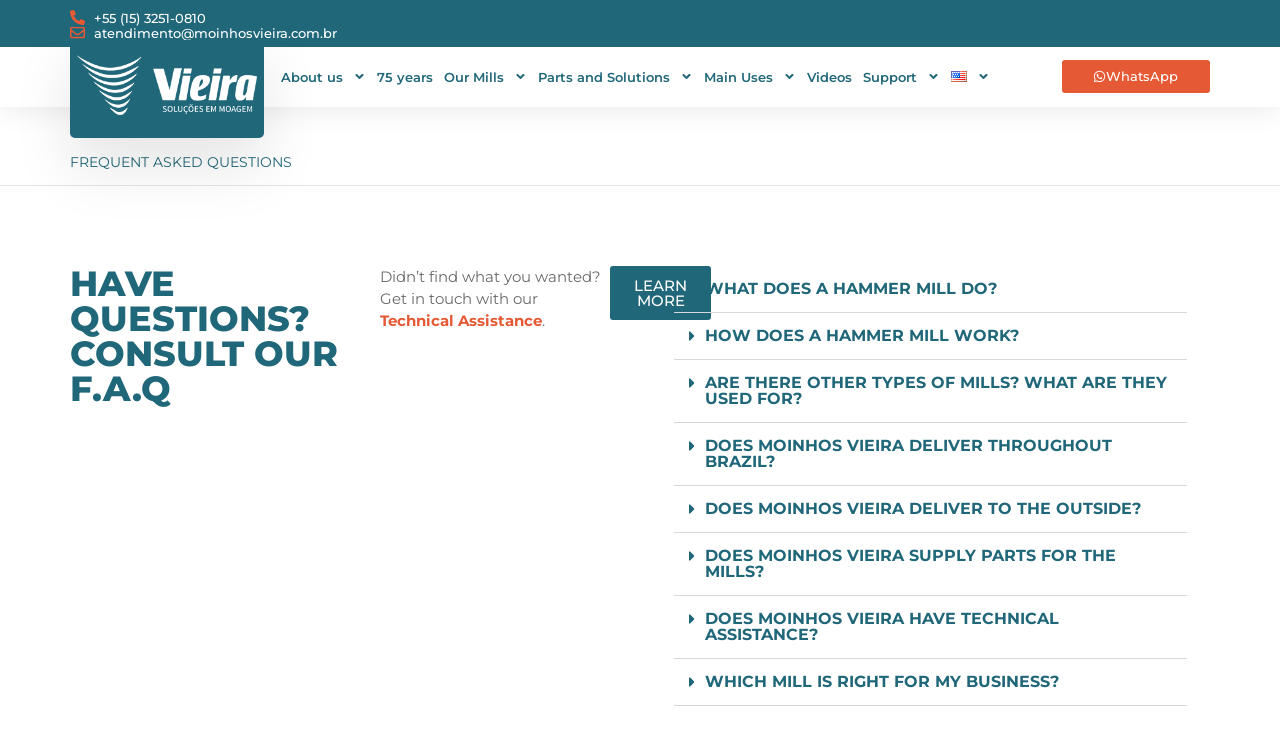

--- FILE ---
content_type: text/html
request_url: https://moinhosvieira.com.br/en/frequent-asked-questions/
body_size: 23305
content:
<!doctype html>
<html lang="en-US">
<head>
<meta charset="UTF-8">
<meta name="viewport" content="width=device-width, initial-scale=1">
<link rel="profile" href="https://gmpg.org/xfn/11">
<title>Frequent Asked Questions &#8211; Moinhos Vieira</title>
<meta name='robots' content='max-image-preview:large' />
<style>img:is([sizes="auto" i], [sizes^="auto," i]) { contain-intrinsic-size: 3000px 1500px }</style>
<link rel="alternate" href="https://moinhosvieira.com.br/perguntas-frequentes/" hreflang="pt" />
<link rel="alternate" href="https://moinhosvieira.com.br/es/preguntas-frecuentes/" hreflang="es" />
<link rel="alternate" href="https://moinhosvieira.com.br/en/frequent-asked-questions/" hreflang="en" />
<link rel='dns-prefetch' href='//www.googletagmanager.com' />
<link rel="alternate" type="application/rss+xml" title="Moinhos Vieira &raquo; Feed" href="https://moinhosvieira.com.br/en/feed/" />
<link rel="alternate" type="application/rss+xml" title="Moinhos Vieira &raquo; Comments Feed" href="https://moinhosvieira.com.br/en/comments/feed/" />
<style id='global-styles-inline-css'>
:root{--wp--preset--aspect-ratio--square: 1;--wp--preset--aspect-ratio--4-3: 4/3;--wp--preset--aspect-ratio--3-4: 3/4;--wp--preset--aspect-ratio--3-2: 3/2;--wp--preset--aspect-ratio--2-3: 2/3;--wp--preset--aspect-ratio--16-9: 16/9;--wp--preset--aspect-ratio--9-16: 9/16;--wp--preset--color--black: #000000;--wp--preset--color--cyan-bluish-gray: #abb8c3;--wp--preset--color--white: #ffffff;--wp--preset--color--pale-pink: #f78da7;--wp--preset--color--vivid-red: #cf2e2e;--wp--preset--color--luminous-vivid-orange: #ff6900;--wp--preset--color--luminous-vivid-amber: #fcb900;--wp--preset--color--light-green-cyan: #7bdcb5;--wp--preset--color--vivid-green-cyan: #00d084;--wp--preset--color--pale-cyan-blue: #8ed1fc;--wp--preset--color--vivid-cyan-blue: #0693e3;--wp--preset--color--vivid-purple: #9b51e0;--wp--preset--gradient--vivid-cyan-blue-to-vivid-purple: linear-gradient(135deg,rgba(6,147,227,1) 0%,rgb(155,81,224) 100%);--wp--preset--gradient--light-green-cyan-to-vivid-green-cyan: linear-gradient(135deg,rgb(122,220,180) 0%,rgb(0,208,130) 100%);--wp--preset--gradient--luminous-vivid-amber-to-luminous-vivid-orange: linear-gradient(135deg,rgba(252,185,0,1) 0%,rgba(255,105,0,1) 100%);--wp--preset--gradient--luminous-vivid-orange-to-vivid-red: linear-gradient(135deg,rgba(255,105,0,1) 0%,rgb(207,46,46) 100%);--wp--preset--gradient--very-light-gray-to-cyan-bluish-gray: linear-gradient(135deg,rgb(238,238,238) 0%,rgb(169,184,195) 100%);--wp--preset--gradient--cool-to-warm-spectrum: linear-gradient(135deg,rgb(74,234,220) 0%,rgb(151,120,209) 20%,rgb(207,42,186) 40%,rgb(238,44,130) 60%,rgb(251,105,98) 80%,rgb(254,248,76) 100%);--wp--preset--gradient--blush-light-purple: linear-gradient(135deg,rgb(255,206,236) 0%,rgb(152,150,240) 100%);--wp--preset--gradient--blush-bordeaux: linear-gradient(135deg,rgb(254,205,165) 0%,rgb(254,45,45) 50%,rgb(107,0,62) 100%);--wp--preset--gradient--luminous-dusk: linear-gradient(135deg,rgb(255,203,112) 0%,rgb(199,81,192) 50%,rgb(65,88,208) 100%);--wp--preset--gradient--pale-ocean: linear-gradient(135deg,rgb(255,245,203) 0%,rgb(182,227,212) 50%,rgb(51,167,181) 100%);--wp--preset--gradient--electric-grass: linear-gradient(135deg,rgb(202,248,128) 0%,rgb(113,206,126) 100%);--wp--preset--gradient--midnight: linear-gradient(135deg,rgb(2,3,129) 0%,rgb(40,116,252) 100%);--wp--preset--font-size--small: 13px;--wp--preset--font-size--medium: 20px;--wp--preset--font-size--large: 36px;--wp--preset--font-size--x-large: 42px;--wp--preset--spacing--20: 0.44rem;--wp--preset--spacing--30: 0.67rem;--wp--preset--spacing--40: 1rem;--wp--preset--spacing--50: 1.5rem;--wp--preset--spacing--60: 2.25rem;--wp--preset--spacing--70: 3.38rem;--wp--preset--spacing--80: 5.06rem;--wp--preset--shadow--natural: 6px 6px 9px rgba(0, 0, 0, 0.2);--wp--preset--shadow--deep: 12px 12px 50px rgba(0, 0, 0, 0.4);--wp--preset--shadow--sharp: 6px 6px 0px rgba(0, 0, 0, 0.2);--wp--preset--shadow--outlined: 6px 6px 0px -3px rgba(255, 255, 255, 1), 6px 6px rgba(0, 0, 0, 1);--wp--preset--shadow--crisp: 6px 6px 0px rgba(0, 0, 0, 1);}:root { --wp--style--global--content-size: 800px;--wp--style--global--wide-size: 1200px; }:where(body) { margin: 0; }.wp-site-blocks > .alignleft { float: left; margin-right: 2em; }.wp-site-blocks > .alignright { float: right; margin-left: 2em; }.wp-site-blocks > .aligncenter { justify-content: center; margin-left: auto; margin-right: auto; }:where(.wp-site-blocks) > * { margin-block-start: 24px; margin-block-end: 0; }:where(.wp-site-blocks) > :first-child { margin-block-start: 0; }:where(.wp-site-blocks) > :last-child { margin-block-end: 0; }:root { --wp--style--block-gap: 24px; }:root :where(.is-layout-flow) > :first-child{margin-block-start: 0;}:root :where(.is-layout-flow) > :last-child{margin-block-end: 0;}:root :where(.is-layout-flow) > *{margin-block-start: 24px;margin-block-end: 0;}:root :where(.is-layout-constrained) > :first-child{margin-block-start: 0;}:root :where(.is-layout-constrained) > :last-child{margin-block-end: 0;}:root :where(.is-layout-constrained) > *{margin-block-start: 24px;margin-block-end: 0;}:root :where(.is-layout-flex){gap: 24px;}:root :where(.is-layout-grid){gap: 24px;}.is-layout-flow > .alignleft{float: left;margin-inline-start: 0;margin-inline-end: 2em;}.is-layout-flow > .alignright{float: right;margin-inline-start: 2em;margin-inline-end: 0;}.is-layout-flow > .aligncenter{margin-left: auto !important;margin-right: auto !important;}.is-layout-constrained > .alignleft{float: left;margin-inline-start: 0;margin-inline-end: 2em;}.is-layout-constrained > .alignright{float: right;margin-inline-start: 2em;margin-inline-end: 0;}.is-layout-constrained > .aligncenter{margin-left: auto !important;margin-right: auto !important;}.is-layout-constrained > :where(:not(.alignleft):not(.alignright):not(.alignfull)){max-width: var(--wp--style--global--content-size);margin-left: auto !important;margin-right: auto !important;}.is-layout-constrained > .alignwide{max-width: var(--wp--style--global--wide-size);}body .is-layout-flex{display: flex;}.is-layout-flex{flex-wrap: wrap;align-items: center;}.is-layout-flex > :is(*, div){margin: 0;}body .is-layout-grid{display: grid;}.is-layout-grid > :is(*, div){margin: 0;}body{padding-top: 0px;padding-right: 0px;padding-bottom: 0px;padding-left: 0px;}a:where(:not(.wp-element-button)){text-decoration: underline;}:root :where(.wp-element-button, .wp-block-button__link){background-color: #32373c;border-width: 0;color: #fff;font-family: inherit;font-size: inherit;line-height: inherit;padding: calc(0.667em + 2px) calc(1.333em + 2px);text-decoration: none;}.has-black-color{color: var(--wp--preset--color--black) !important;}.has-cyan-bluish-gray-color{color: var(--wp--preset--color--cyan-bluish-gray) !important;}.has-white-color{color: var(--wp--preset--color--white) !important;}.has-pale-pink-color{color: var(--wp--preset--color--pale-pink) !important;}.has-vivid-red-color{color: var(--wp--preset--color--vivid-red) !important;}.has-luminous-vivid-orange-color{color: var(--wp--preset--color--luminous-vivid-orange) !important;}.has-luminous-vivid-amber-color{color: var(--wp--preset--color--luminous-vivid-amber) !important;}.has-light-green-cyan-color{color: var(--wp--preset--color--light-green-cyan) !important;}.has-vivid-green-cyan-color{color: var(--wp--preset--color--vivid-green-cyan) !important;}.has-pale-cyan-blue-color{color: var(--wp--preset--color--pale-cyan-blue) !important;}.has-vivid-cyan-blue-color{color: var(--wp--preset--color--vivid-cyan-blue) !important;}.has-vivid-purple-color{color: var(--wp--preset--color--vivid-purple) !important;}.has-black-background-color{background-color: var(--wp--preset--color--black) !important;}.has-cyan-bluish-gray-background-color{background-color: var(--wp--preset--color--cyan-bluish-gray) !important;}.has-white-background-color{background-color: var(--wp--preset--color--white) !important;}.has-pale-pink-background-color{background-color: var(--wp--preset--color--pale-pink) !important;}.has-vivid-red-background-color{background-color: var(--wp--preset--color--vivid-red) !important;}.has-luminous-vivid-orange-background-color{background-color: var(--wp--preset--color--luminous-vivid-orange) !important;}.has-luminous-vivid-amber-background-color{background-color: var(--wp--preset--color--luminous-vivid-amber) !important;}.has-light-green-cyan-background-color{background-color: var(--wp--preset--color--light-green-cyan) !important;}.has-vivid-green-cyan-background-color{background-color: var(--wp--preset--color--vivid-green-cyan) !important;}.has-pale-cyan-blue-background-color{background-color: var(--wp--preset--color--pale-cyan-blue) !important;}.has-vivid-cyan-blue-background-color{background-color: var(--wp--preset--color--vivid-cyan-blue) !important;}.has-vivid-purple-background-color{background-color: var(--wp--preset--color--vivid-purple) !important;}.has-black-border-color{border-color: var(--wp--preset--color--black) !important;}.has-cyan-bluish-gray-border-color{border-color: var(--wp--preset--color--cyan-bluish-gray) !important;}.has-white-border-color{border-color: var(--wp--preset--color--white) !important;}.has-pale-pink-border-color{border-color: var(--wp--preset--color--pale-pink) !important;}.has-vivid-red-border-color{border-color: var(--wp--preset--color--vivid-red) !important;}.has-luminous-vivid-orange-border-color{border-color: var(--wp--preset--color--luminous-vivid-orange) !important;}.has-luminous-vivid-amber-border-color{border-color: var(--wp--preset--color--luminous-vivid-amber) !important;}.has-light-green-cyan-border-color{border-color: var(--wp--preset--color--light-green-cyan) !important;}.has-vivid-green-cyan-border-color{border-color: var(--wp--preset--color--vivid-green-cyan) !important;}.has-pale-cyan-blue-border-color{border-color: var(--wp--preset--color--pale-cyan-blue) !important;}.has-vivid-cyan-blue-border-color{border-color: var(--wp--preset--color--vivid-cyan-blue) !important;}.has-vivid-purple-border-color{border-color: var(--wp--preset--color--vivid-purple) !important;}.has-vivid-cyan-blue-to-vivid-purple-gradient-background{background: var(--wp--preset--gradient--vivid-cyan-blue-to-vivid-purple) !important;}.has-light-green-cyan-to-vivid-green-cyan-gradient-background{background: var(--wp--preset--gradient--light-green-cyan-to-vivid-green-cyan) !important;}.has-luminous-vivid-amber-to-luminous-vivid-orange-gradient-background{background: var(--wp--preset--gradient--luminous-vivid-amber-to-luminous-vivid-orange) !important;}.has-luminous-vivid-orange-to-vivid-red-gradient-background{background: var(--wp--preset--gradient--luminous-vivid-orange-to-vivid-red) !important;}.has-very-light-gray-to-cyan-bluish-gray-gradient-background{background: var(--wp--preset--gradient--very-light-gray-to-cyan-bluish-gray) !important;}.has-cool-to-warm-spectrum-gradient-background{background: var(--wp--preset--gradient--cool-to-warm-spectrum) !important;}.has-blush-light-purple-gradient-background{background: var(--wp--preset--gradient--blush-light-purple) !important;}.has-blush-bordeaux-gradient-background{background: var(--wp--preset--gradient--blush-bordeaux) !important;}.has-luminous-dusk-gradient-background{background: var(--wp--preset--gradient--luminous-dusk) !important;}.has-pale-ocean-gradient-background{background: var(--wp--preset--gradient--pale-ocean) !important;}.has-electric-grass-gradient-background{background: var(--wp--preset--gradient--electric-grass) !important;}.has-midnight-gradient-background{background: var(--wp--preset--gradient--midnight) !important;}.has-small-font-size{font-size: var(--wp--preset--font-size--small) !important;}.has-medium-font-size{font-size: var(--wp--preset--font-size--medium) !important;}.has-large-font-size{font-size: var(--wp--preset--font-size--large) !important;}.has-x-large-font-size{font-size: var(--wp--preset--font-size--x-large) !important;}
:root :where(.wp-block-pullquote){font-size: 1.5em;line-height: 1.6;}
</style>
<!-- <link rel='stylesheet' id='hello-elementor-css' href='https://moinhosvieira.com.br/wp-content/themes/hello-elementor/style.min.css?ver=3.4.3' media='all' /> -->
<!-- <link rel='stylesheet' id='hello-elementor-theme-style-css' href='https://moinhosvieira.com.br/wp-content/themes/hello-elementor/theme.min.css?ver=3.4.3' media='all' /> -->
<!-- <link rel='stylesheet' id='hello-elementor-header-footer-css' href='https://moinhosvieira.com.br/wp-content/themes/hello-elementor/header-footer.min.css?ver=3.4.3' media='all' /> -->
<!-- <link rel='stylesheet' id='elementor-frontend-css' href='https://moinhosvieira.com.br/wp-content/plugins/elementor/assets/css/frontend.min.css?ver=3.29.1' media='all' /> -->
<link rel="stylesheet" type="text/css" href="//moinhosvieira.com.br/wp-content/cache/wpfc-minified/dutjl1v2/c8d74.css" media="all"/>
<link rel='stylesheet' id='elementor-post-12559-css' href='https://moinhosvieira.com.br/wp-content/uploads/elementor/css/post-12559.css?ver=1748453324' media='all' />
<!-- <link rel='stylesheet' id='widget-icon-list-css' href='https://moinhosvieira.com.br/wp-content/plugins/elementor/assets/css/widget-icon-list.min.css?ver=3.29.1' media='all' /> -->
<!-- <link rel='stylesheet' id='widget-image-css' href='https://moinhosvieira.com.br/wp-content/plugins/elementor/assets/css/widget-image.min.css?ver=3.29.1' media='all' /> -->
<!-- <link rel='stylesheet' id='e-animation-fadeInDown-css' href='https://moinhosvieira.com.br/wp-content/plugins/elementor/assets/lib/animations/styles/fadeInDown.min.css?ver=3.29.1' media='all' /> -->
<!-- <link rel='stylesheet' id='widget-nav-menu-css' href='https://moinhosvieira.com.br/wp-content/plugins/pro-elements/assets/css/widget-nav-menu.min.css?ver=3.29.0' media='all' /> -->
<!-- <link rel='stylesheet' id='widget-heading-css' href='https://moinhosvieira.com.br/wp-content/plugins/elementor/assets/css/widget-heading.min.css?ver=3.29.1' media='all' /> -->
<!-- <link rel='stylesheet' id='widget-social-icons-css' href='https://moinhosvieira.com.br/wp-content/plugins/elementor/assets/css/widget-social-icons.min.css?ver=3.29.1' media='all' /> -->
<!-- <link rel='stylesheet' id='e-apple-webkit-css' href='https://moinhosvieira.com.br/wp-content/plugins/elementor/assets/css/conditionals/apple-webkit.min.css?ver=3.29.1' media='all' /> -->
<!-- <link rel='stylesheet' id='e-popup-css' href='https://moinhosvieira.com.br/wp-content/plugins/pro-elements/assets/css/conditionals/popup.min.css?ver=3.29.0' media='all' /> -->
<!-- <link rel='stylesheet' id='font-awesome-5-all-css' href='https://moinhosvieira.com.br/wp-content/plugins/elementor/assets/lib/font-awesome/css/all.min.css?ver=3.29.1' media='all' /> -->
<!-- <link rel='stylesheet' id='font-awesome-4-shim-css' href='https://moinhosvieira.com.br/wp-content/plugins/elementor/assets/lib/font-awesome/css/v4-shims.min.css?ver=3.29.1' media='all' /> -->
<!-- <link rel='stylesheet' id='widget-toggle-css' href='https://moinhosvieira.com.br/wp-content/plugins/elementor/assets/css/widget-toggle.min.css?ver=3.29.1' media='all' /> -->
<!-- <link rel='stylesheet' id='widget-form-css' href='https://moinhosvieira.com.br/wp-content/plugins/pro-elements/assets/css/widget-form.min.css?ver=3.29.0' media='all' /> -->
<!-- <link rel='stylesheet' id='widget-icon-box-css' href='https://moinhosvieira.com.br/wp-content/plugins/elementor/assets/css/widget-icon-box.min.css?ver=3.29.1' media='all' /> -->
<link rel="stylesheet" type="text/css" href="//moinhosvieira.com.br/wp-content/cache/wpfc-minified/ftz6skcl/8e64z.css" media="all"/>
<link rel='stylesheet' id='elementor-post-14395-css' href='https://moinhosvieira.com.br/wp-content/uploads/elementor/css/post-14395.css?ver=1748482537' media='all' />
<link rel='stylesheet' id='elementor-post-12691-css' href='https://moinhosvieira.com.br/wp-content/uploads/elementor/css/post-12691.css?ver=1748453331' media='all' />
<link rel='stylesheet' id='elementor-post-20659-css' href='https://moinhosvieira.com.br/wp-content/uploads/elementor/css/post-20659.css?ver=1748453325' media='all' />
<link rel='stylesheet' id='elementor-post-20680-css' href='https://moinhosvieira.com.br/wp-content/uploads/elementor/css/post-20680.css?ver=1748453325' media='all' />
<!-- <link rel='stylesheet' id='tablepress-default-css' href='https://moinhosvieira.com.br/wp-content/plugins/tablepress/css/build/default.css?ver=3.1.3' media='all' /> -->
<!-- <link rel='stylesheet' id='elementor-gf-local-montserrat-css' href='https://moinhosvieira.com.br/wp-content/uploads/elementor/google-fonts/css/montserrat.css?ver=1748452390' media='all' /> -->
<link rel="stylesheet" type="text/css" href="//moinhosvieira.com.br/wp-content/cache/wpfc-minified/5dtem9a/840r3.css" media="all"/>
<script src='//moinhosvieira.com.br/wp-content/cache/wpfc-minified/mlx71mtn/40gp.js' type="text/javascript"></script>
<!-- <script src="https://moinhosvieira.com.br/wp-includes/js/jquery/jquery.min.js?ver=3.7.1" id="jquery-core-js"></script> -->
<!-- <script src="https://moinhosvieira.com.br/wp-includes/js/jquery/jquery-migrate.min.js?ver=3.4.1" id="jquery-migrate-js"></script> -->
<!-- <script src="https://moinhosvieira.com.br/wp-content/plugins/elementor/assets/lib/font-awesome/js/v4-shims.min.js?ver=3.29.1" id="font-awesome-4-shim-js"></script> -->
<!-- Google tag (gtag.js) snippet added by Site Kit -->
<!-- Google Analytics snippet added by Site Kit -->
<script src="https://www.googletagmanager.com/gtag/js?id=GT-W6NJG4K" id="google_gtagjs-js" async></script>
<script id="google_gtagjs-js-after">
window.dataLayer = window.dataLayer || [];function gtag(){dataLayer.push(arguments);}
gtag("set","linker",{"domains":["moinhosvieira.com.br"]});
gtag("js", new Date());
gtag("set", "developer_id.dZTNiMT", true);
gtag("config", "GT-W6NJG4K");
</script>
<!-- End Google tag (gtag.js) snippet added by Site Kit -->
<link rel="https://api.w.org/" href="https://moinhosvieira.com.br/wp-json/" /><link rel="alternate" title="JSON" type="application/json" href="https://moinhosvieira.com.br/wp-json/wp/v2/pages/14395" /><link rel="EditURI" type="application/rsd+xml" title="RSD" href="https://moinhosvieira.com.br/xmlrpc.php?rsd" />
<meta name="generator" content="WordPress 6.8.1" />
<link rel="canonical" href="https://moinhosvieira.com.br/en/frequent-asked-questions/" />
<link rel='shortlink' href='https://moinhosvieira.com.br/?p=14395' />
<link rel="alternate" title="oEmbed (JSON)" type="application/json+oembed" href="https://moinhosvieira.com.br/wp-json/oembed/1.0/embed?url=https%3A%2F%2Fmoinhosvieira.com.br%2Fen%2Ffrequent-asked-questions%2F" />
<link rel="alternate" title="oEmbed (XML)" type="text/xml+oembed" href="https://moinhosvieira.com.br/wp-json/oembed/1.0/embed?url=https%3A%2F%2Fmoinhosvieira.com.br%2Fen%2Ffrequent-asked-questions%2F&#038;format=xml" />
<meta name="generator" content="Site Kit by Google 1.153.0" /><meta name="generator" content="Elementor 3.29.1; features: e_font_icon_svg, additional_custom_breakpoints, e_local_google_fonts; settings: css_print_method-external, google_font-enabled, font_display-swap">
<script type="text/javascript">
var _ss = _ss || [];
_ss.push(['_setDomain', 'https://koi-3QN8UOUPKW.marketingautomation.services/net']);
_ss.push(['_setAccount', 'KOI-3TAI3USMG2']);
_ss.push(['_trackPageView']);
window._pa = window._pa || {};
// _pa.orderId = "myOrderId"; // OPTIONAL: attach unique conversion identifier to conversions
// _pa.revenue = "19.99"; // OPTIONAL: attach dynamic purchase values to conversions
// _pa.productId = "myProductId"; // OPTIONAL: Include product ID for use with dynamic ads
(function() {
var ss = document.createElement('script');
ss.type = 'text/javascript'; ss.async = true;
ss.src = ('https:' == document.location.protocol ? 'https://' : 'http://') + 'koi-3QN8UOUPKW.marketingautomation.services/client/ss.js?ver=2.4.0';
var scr = document.getElementsByTagName('script')[0];
scr.parentNode.insertBefore(ss, scr);
})();
</script>
<style>
.e-con.e-parent:nth-of-type(n+4):not(.e-lazyloaded):not(.e-no-lazyload),
.e-con.e-parent:nth-of-type(n+4):not(.e-lazyloaded):not(.e-no-lazyload) * {
background-image: none !important;
}
@media screen and (max-height: 1024px) {
.e-con.e-parent:nth-of-type(n+3):not(.e-lazyloaded):not(.e-no-lazyload),
.e-con.e-parent:nth-of-type(n+3):not(.e-lazyloaded):not(.e-no-lazyload) * {
background-image: none !important;
}
}
@media screen and (max-height: 640px) {
.e-con.e-parent:nth-of-type(n+2):not(.e-lazyloaded):not(.e-no-lazyload),
.e-con.e-parent:nth-of-type(n+2):not(.e-lazyloaded):not(.e-no-lazyload) * {
background-image: none !important;
}
}
</style>
<link rel="icon" href="https://moinhosvieira.com.br/wp-content/uploads/2023/01/cropped-MicrosoftTeams-image-2-32x32.png" sizes="32x32" />
<link rel="icon" href="https://moinhosvieira.com.br/wp-content/uploads/2023/01/cropped-MicrosoftTeams-image-2-192x192.png" sizes="192x192" />
<link rel="apple-touch-icon" href="https://moinhosvieira.com.br/wp-content/uploads/2023/01/cropped-MicrosoftTeams-image-2-180x180.png" />
<meta name="msapplication-TileImage" content="https://moinhosvieira.com.br/wp-content/uploads/2023/01/cropped-MicrosoftTeams-image-2-270x270.png" />
</head>
<body class="wp-singular page-template page-template-elementor_header_footer page page-id-14395 wp-custom-logo wp-embed-responsive wp-theme-hello-elementor hello-elementor-default elementor-default elementor-template-full-width elementor-kit-12559 elementor-page elementor-page-14395">
<a class="skip-link screen-reader-text" href="#content">Skip to content</a>
<div data-elementor-type="header" data-elementor-id="12691" class="elementor elementor-12691 elementor-location-header" data-elementor-post-type="elementor_library">
<div class="elementor-element elementor-element-7a3bed99 e-flex e-con-boxed e-con e-parent" data-id="7a3bed99" data-element_type="container" data-settings="{&quot;background_background&quot;:&quot;classic&quot;}">
<div class="e-con-inner">
<div class="elementor-element elementor-element-13a4c0eb e-con-full e-flex e-con e-child" data-id="13a4c0eb" data-element_type="container">
<div class="elementor-element elementor-element-642974f7 elementor-icon-list--layout-inline elementor-mobile-align-center elementor-list-item-link-full_width elementor-widget elementor-widget-icon-list" data-id="642974f7" data-element_type="widget" data-widget_type="icon-list.default">
<div class="elementor-widget-container">
<ul class="elementor-icon-list-items elementor-inline-items">
<li class="elementor-icon-list-item elementor-inline-item">
<a href="https://wa.me/551532510810">
<span class="elementor-icon-list-icon">
<svg aria-hidden="true" class="e-font-icon-svg e-fas-phone-alt" viewBox="0 0 512 512" xmlns="http://www.w3.org/2000/svg"><path d="M497.39 361.8l-112-48a24 24 0 0 0-28 6.9l-49.6 60.6A370.66 370.66 0 0 1 130.6 204.11l60.6-49.6a23.94 23.94 0 0 0 6.9-28l-48-112A24.16 24.16 0 0 0 122.6.61l-104 24A24 24 0 0 0 0 48c0 256.5 207.9 464 464 464a24 24 0 0 0 23.4-18.6l24-104a24.29 24.29 0 0 0-14.01-27.6z"></path></svg>						</span>
<span class="elementor-icon-list-text">+55 (15) 3251-0810</span>
</a>
</li>
<li class="elementor-icon-list-item elementor-inline-item">
<a href="mailto:contato@moinhosvieira.com.br">
<span class="elementor-icon-list-icon">
<svg aria-hidden="true" class="e-font-icon-svg e-far-envelope" viewBox="0 0 512 512" xmlns="http://www.w3.org/2000/svg"><path d="M464 64H48C21.49 64 0 85.49 0 112v288c0 26.51 21.49 48 48 48h416c26.51 0 48-21.49 48-48V112c0-26.51-21.49-48-48-48zm0 48v40.805c-22.422 18.259-58.168 46.651-134.587 106.49-16.841 13.247-50.201 45.072-73.413 44.701-23.208.375-56.579-31.459-73.413-44.701C106.18 199.465 70.425 171.067 48 152.805V112h416zM48 400V214.398c22.914 18.251 55.409 43.862 104.938 82.646 21.857 17.205 60.134 55.186 103.062 54.955 42.717.231 80.509-37.199 103.053-54.947 49.528-38.783 82.032-64.401 104.947-82.653V400H48z"></path></svg>						</span>
<span class="elementor-icon-list-text">atendimento@moinhosvieira.com.br</span>
</a>
</li>
</ul>
</div>
</div>
</div>
</div>
</div>
<div class="elementor-element elementor-element-7573f22d e-flex e-con-boxed e-con e-parent" data-id="7573f22d" data-element_type="container" data-settings="{&quot;background_background&quot;:&quot;classic&quot;}">
<div class="e-con-inner">
<div class="elementor-element elementor-element-6e721c27 e-flex e-con-boxed e-con e-child" data-id="6e721c27" data-element_type="container">
<div class="e-con-inner">
<div class="elementor-element elementor-element-3757cfcb e-flex e-con-boxed e-con e-child" data-id="3757cfcb" data-element_type="container">
<div class="e-con-inner">
<div class="elementor-element elementor-element-4cf18a09 animated-fast e-con-full e-flex elementor-invisible e-con e-child" data-id="4cf18a09" data-element_type="container" data-settings="{&quot;background_background&quot;:&quot;classic&quot;,&quot;animation&quot;:&quot;fadeInDown&quot;,&quot;animation_delay&quot;:200}">
<div class="elementor-element elementor-element-5cc26bcb elementor-widget__width-inherit elementor-widget elementor-widget-image" data-id="5cc26bcb" data-element_type="widget" data-widget_type="image.default">
<div class="elementor-widget-container">
<a href="https://moinhosvieira.com.br">
<img width="300" height="104" src="https://moinhosvieira.com.br/wp-content/uploads/2023/07/Logo-vieira-branco-1-2.png" class="attachment-full size-full wp-image-12608" alt="" />								</a>
</div>
</div>
</div>
<div class="elementor-element elementor-element-573eb62b elementor-nav-menu__align-start elementor-nav-menu--stretch elementor-widget__width-initial elementor-nav-menu--dropdown-tablet elementor-nav-menu__text-align-aside elementor-nav-menu--toggle elementor-nav-menu--burger elementor-widget elementor-widget-nav-menu" data-id="573eb62b" data-element_type="widget" data-settings="{&quot;submenu_icon&quot;:{&quot;value&quot;:&quot;&lt;svg class=\&quot;e-font-icon-svg e-fas-angle-down\&quot; viewBox=\&quot;0 0 320 512\&quot; xmlns=\&quot;http:\/\/www.w3.org\/2000\/svg\&quot;&gt;&lt;path d=\&quot;M143 352.3L7 216.3c-9.4-9.4-9.4-24.6 0-33.9l22.6-22.6c9.4-9.4 24.6-9.4 33.9 0l96.4 96.4 96.4-96.4c9.4-9.4 24.6-9.4 33.9 0l22.6 22.6c9.4 9.4 9.4 24.6 0 33.9l-136 136c-9.2 9.4-24.4 9.4-33.8 0z\&quot;&gt;&lt;\/path&gt;&lt;\/svg&gt;&quot;,&quot;library&quot;:&quot;fa-solid&quot;},&quot;full_width&quot;:&quot;stretch&quot;,&quot;layout&quot;:&quot;horizontal&quot;,&quot;toggle&quot;:&quot;burger&quot;}" data-widget_type="nav-menu.default">
<div class="elementor-widget-container">
<nav aria-label="Menu" class="elementor-nav-menu--main elementor-nav-menu__container elementor-nav-menu--layout-horizontal e--pointer-underline e--animation-slide">
<ul id="menu-1-573eb62b" class="elementor-nav-menu"><li class="menu-item menu-item-type-custom menu-item-object-custom menu-item-has-children menu-item-16336"><a href="https://moinhosvieira.com.br/en/about-us/" class="elementor-item">About us</a>
<ul class="sub-menu elementor-nav-menu--dropdown">
<li class="menu-item menu-item-type-post_type menu-item-object-page menu-item-16344"><a href="https://moinhosvieira.com.br/en/vieira-in-numbers/" class="elementor-sub-item">Vieira in Numbers</a></li>
<li class="menu-item menu-item-type-post_type menu-item-object-page menu-item-16345"><a href="https://moinhosvieira.com.br/en/history/" class="elementor-sub-item">History</a></li>
<li class="menu-item menu-item-type-post_type menu-item-object-page menu-item-16346"><a href="https://moinhosvieira.com.br/en/fairs/" class="elementor-sub-item">Business Fairs</a></li>
<li class="menu-item menu-item-type-custom menu-item-object-custom menu-item-20985"><a href="https://moinhosvieira.com.br/en/clients-moinhos-vieira-foreign-trade/" class="elementor-sub-item">Our Clients</a></li>
<li class="menu-item menu-item-type-post_type menu-item-object-page menu-item-16347"><a href="https://moinhosvieira.com.br/en/press-room/" class="elementor-sub-item">Press Room</a></li>
</ul>
</li>
<li class="menu-item menu-item-type-post_type menu-item-object-page menu-item-16349"><a href="https://moinhosvieira.com.br/en/75-years/" class="elementor-item">75 years</a></li>
<li class="menu-item menu-item-type-post_type menu-item-object-page menu-item-has-children menu-item-16385"><a href="https://moinhosvieira.com.br/en/our-mills/" class="elementor-item">Our Mills</a>
<ul class="sub-menu elementor-nav-menu--dropdown">
<li class="menu-item menu-item-type-custom menu-item-object-custom menu-item-has-children menu-item-16394"><a href="#" class="elementor-sub-item elementor-item-anchor">Hammer Mill Vieira MCS Series</a>
<ul class="sub-menu elementor-nav-menu--dropdown">
<li class="menu-item menu-item-type-post_type menu-item-object-page menu-item-20992"><a href="https://moinhosvieira.com.br/en/hammer-mill-vieira-mcs-190-3-hp/" class="elementor-sub-item">Hammer Mill Vieira MCS 190 (3 hp)</a></li>
<li class="menu-item menu-item-type-post_type menu-item-object-page menu-item-18574"><a href="https://moinhosvieira.com.br/en/hammer-mill-vieira-mcs-280-5-hp/" class="elementor-sub-item">Hammer Mill Vieira MCS 280 (5 hp)</a></li>
<li class="menu-item menu-item-type-post_type menu-item-object-page menu-item-18575"><a href="https://moinhosvieira.com.br/en/hammer-mill-vieira-mcs-350-10-hp/" class="elementor-sub-item">Hammer Mill Vieira MCS 350 (10 hp)</a></li>
</ul>
</li>
<li class="menu-item menu-item-type-custom menu-item-object-custom menu-item-has-children menu-item-16395"><a href="#" class="elementor-sub-item elementor-item-anchor">Hammer Mill Vieira MCD Series</a>
<ul class="sub-menu elementor-nav-menu--dropdown">
<li class="menu-item menu-item-type-post_type menu-item-object-page menu-item-18570"><a href="https://moinhosvieira.com.br/en/hammer-mill-vieira-mcd-530-20-hp/" class="elementor-sub-item">Hammer Mill Vieira MCD 530 (20 hp)</a></li>
<li class="menu-item menu-item-type-post_type menu-item-object-page menu-item-18572"><a href="https://moinhosvieira.com.br/en/hammer-mill-vieira-mcd-680b-30-hp/" class="elementor-sub-item">Hammer Mill Vieira MCD 680B (30 hp)</a></li>
<li class="menu-item menu-item-type-post_type menu-item-object-page menu-item-18571"><a href="https://moinhosvieira.com.br/en/hammer-mill-vieira-mcd-680a-60-hp/" class="elementor-sub-item">Hammer Mill Vieira MCD 680A (60 hp)</a></li>
<li class="menu-item menu-item-type-post_type menu-item-object-page menu-item-18573"><a href="https://moinhosvieira.com.br/en/hammer-mill-vieira-mcd-950-100-hp/" class="elementor-sub-item">Hammer Mill Vieira MCD 950 (100 hp)</a></li>
</ul>
</li>
<li class="menu-item menu-item-type-custom menu-item-object-custom menu-item-has-children menu-item-16396"><a href="#" class="elementor-sub-item elementor-item-anchor">Hammer Mill Vieira MCO Series</a>
<ul class="sub-menu elementor-nav-menu--dropdown">
<li class="menu-item menu-item-type-post_type menu-item-object-page menu-item-18576"><a href="https://moinhosvieira.com.br/en/hammer-mill-vieira-mco-260-5-hp/" class="elementor-sub-item">Hammer Mill Vieira MCO 260 (5 hp)</a></li>
<li class="menu-item menu-item-type-post_type menu-item-object-page menu-item-18577"><a href="https://moinhosvieira.com.br/en/hammer-mill-vieira-mco-520-12-5-hp/" class="elementor-sub-item">Hammer Mill Vieira MCO 520 (12.5 hp)</a></li>
</ul>
</li>
</ul>
</li>
<li class="menu-item menu-item-type-custom menu-item-object-custom menu-item-has-children menu-item-16397"><a href="#" class="elementor-item elementor-item-anchor">Parts and Solutions</a>
<ul class="sub-menu elementor-nav-menu--dropdown">
<li class="menu-item menu-item-type-post_type menu-item-object-page menu-item-16398"><a href="https://moinhosvieira.com.br/en/screens-for-mills/" class="elementor-sub-item">Screens for Mills</a></li>
<li class="menu-item menu-item-type-post_type menu-item-object-page menu-item-16400"><a href="https://moinhosvieira.com.br/en/hammers-for-mills/" class="elementor-sub-item">Hammers For Mills</a></li>
<li class="menu-item menu-item-type-post_type menu-item-object-page menu-item-16399"><a href="https://moinhosvieira.com.br/en/parts/" class="elementor-sub-item">Parts</a></li>
</ul>
</li>
<li class="menu-item menu-item-type-custom menu-item-object-custom menu-item-has-children menu-item-16401"><a href="#" class="elementor-item elementor-item-anchor">Main Uses</a>
<ul class="sub-menu elementor-nav-menu--dropdown">
<li class="menu-item menu-item-type-custom menu-item-object-custom menu-item-has-children menu-item-16402"><a href="#" class="elementor-sub-item elementor-item-anchor">Grains and Cereals</a>
<ul class="sub-menu elementor-nav-menu--dropdown">
<li class="menu-item menu-item-type-post_type menu-item-object-page menu-item-16403"><a href="https://moinhosvieira.com.br/en/mill-for-amaranth/" class="elementor-sub-item">Mill for Amaranth</a></li>
<li class="menu-item menu-item-type-post_type menu-item-object-page menu-item-16420"><a href="https://moinhosvieira.com.br/en/mill-for-annatto/" class="elementor-sub-item">Mill for Annatto</a></li>
<li class="menu-item menu-item-type-post_type menu-item-object-page menu-item-16407"><a href="https://moinhosvieira.com.br/en/mill-for-barley/" class="elementor-sub-item">Mill for Barley</a></li>
<li class="menu-item menu-item-type-post_type menu-item-object-page menu-item-16411"><a href="https://moinhosvieira.com.br/en/mill-for-chickpeas/" class="elementor-sub-item">Mill for Chickpeas</a></li>
<li class="menu-item menu-item-type-post_type menu-item-object-page menu-item-16404"><a href="https://moinhosvieira.com.br/en/mill-for-chia/" class="elementor-sub-item">Mill for Chia</a></li>
<li class="menu-item menu-item-type-post_type menu-item-object-page menu-item-16545"><a href="https://moinhosvieira.com.br/en/mill-for-corn-starch/" class="elementor-sub-item">Mill for Corn Starch</a></li>
<li class="menu-item menu-item-type-post_type menu-item-object-page menu-item-16546"><a href="https://moinhosvieira.com.br/en/mill-for-defatted-soybean-meal/" class="elementor-sub-item">Mill for Defatted Soybean Meal</a></li>
<li class="menu-item menu-item-type-post_type menu-item-object-page menu-item-16412"><a href="https://moinhosvieira.com.br/en/mill-for-guarana-powder/" class="elementor-sub-item">Mill for Guarana Powder</a></li>
<li class="menu-item menu-item-type-post_type menu-item-object-page menu-item-16418"><a href="https://moinhosvieira.com.br/en/mill-for-inactivated-roasted-soybeans/" class="elementor-sub-item">Mill for Inactivated Roasted Soybeans</a></li>
<li class="menu-item menu-item-type-post_type menu-item-object-page menu-item-16547"><a href="https://moinhosvieira.com.br/en/mill-for-japanese-beans/" class="elementor-sub-item">Mill for Japanese Beans</a></li>
<li class="menu-item menu-item-type-post_type menu-item-object-page menu-item-16413"><a href="https://moinhosvieira.com.br/en/mill-for-linseed/" class="elementor-sub-item">Mill for Linseed</a></li>
<li class="menu-item menu-item-type-post_type menu-item-object-page menu-item-16415"><a href="https://moinhosvieira.com.br/en/mill-for-maize/" class="elementor-sub-item">Mill for Maize</a></li>
<li class="menu-item menu-item-type-post_type menu-item-object-page menu-item-16416"><a href="https://moinhosvieira.com.br/en/mill-for-millet/" class="elementor-sub-item">Mill for Millet</a></li>
<li class="menu-item menu-item-type-post_type menu-item-object-page menu-item-16405"><a href="https://moinhosvieira.com.br/en/mill-for-oats/" class="elementor-sub-item">Mill for Oats</a></li>
<li class="menu-item menu-item-type-post_type menu-item-object-page menu-item-16408"><a href="https://moinhosvieira.com.br/en/mill-for-paprika/" class="elementor-sub-item">Mill for Paprika</a></li>
<li class="menu-item menu-item-type-post_type menu-item-object-page menu-item-16414"><a href="https://moinhosvieira.com.br/en/mill-for-peruvian-maca/" class="elementor-sub-item">Mill for Peruvian Maca</a></li>
<li class="menu-item menu-item-type-post_type menu-item-object-page menu-item-16417"><a href="https://moinhosvieira.com.br/en/mill-for-quinoa/" class="elementor-sub-item">Mill for Quinoa</a></li>
<li class="menu-item menu-item-type-post_type menu-item-object-page menu-item-16409"><a href="https://moinhosvieira.com.br/en/mill-for-rice-flour/" class="elementor-sub-item">Mill for Rice Flour</a></li>
<li class="menu-item menu-item-type-post_type menu-item-object-page menu-item-16410"><a href="https://moinhosvieira.com.br/en/mill-for-white-beans/" class="elementor-sub-item">Mill for White Beans</a></li>
<li class="menu-item menu-item-type-post_type menu-item-object-page menu-item-16406"><a href="https://moinhosvieira.com.br/en/mill-for-whole-rye/" class="elementor-sub-item">Mill for Whole Rye</a></li>
<li class="menu-item menu-item-type-post_type menu-item-object-page menu-item-16419"><a href="https://moinhosvieira.com.br/en/mill-for-whole-wheat/" class="elementor-sub-item">Mill for Whole Wheat</a></li>
</ul>
</li>
<li class="menu-item menu-item-type-custom menu-item-object-custom menu-item-has-children menu-item-16421"><a href="#" class="elementor-sub-item elementor-item-anchor">Spices</a>
<ul class="sub-menu elementor-nav-menu--dropdown">
<li class="menu-item menu-item-type-post_type menu-item-object-page menu-item-16432"><a href="https://moinhosvieira.com.br/en/mill-for-basil/" class="elementor-sub-item">Mill for Basil</a></li>
<li class="menu-item menu-item-type-post_type menu-item-object-page menu-item-16431"><a href="https://moinhosvieira.com.br/en/mill-for-bay-leaves/" class="elementor-sub-item">Mill for Bay Leaves</a></li>
<li class="menu-item menu-item-type-post_type menu-item-object-page menu-item-16437"><a href="https://moinhosvieira.com.br/en/mill-for-black-pepper/" class="elementor-sub-item">Mill for Black Pepper</a></li>
<li class="menu-item menu-item-type-post_type menu-item-object-page menu-item-16426"><a href="https://moinhosvieira.com.br/en/mill-for-cardomom/" class="elementor-sub-item">Mill for Cardomom</a></li>
<li class="menu-item menu-item-type-post_type menu-item-object-page menu-item-16430"><a href="https://moinhosvieira.com.br/en/mill-for-carnation/" class="elementor-sub-item">Mill for Carnation</a></li>
<li class="menu-item menu-item-type-post_type menu-item-object-page menu-item-16425"><a href="https://moinhosvieira.com.br/en/mill-for-cinnamon/" class="elementor-sub-item">Mill for Cinnamon</a></li>
<li class="menu-item menu-item-type-post_type menu-item-object-page menu-item-16429"><a href="https://moinhosvieira.com.br/en/mill-for-condiments/" class="elementor-sub-item">Mill for Condiments</a></li>
<li class="menu-item menu-item-type-post_type menu-item-object-page menu-item-16427"><a href="https://moinhosvieira.com.br/en/mill-for-coriander/" class="elementor-sub-item">Mill for Coriander</a></li>
<li class="menu-item menu-item-type-post_type menu-item-object-page menu-item-16428"><a href="https://moinhosvieira.com.br/en/mill-for-cumin/" class="elementor-sub-item">Mill for Cumin</a></li>
<li class="menu-item menu-item-type-post_type menu-item-object-page menu-item-16423"><a href="https://moinhosvieira.com.br/en/mill-for-dehydrated-garlic/" class="elementor-sub-item">Mill for Dehydrated Garlic</a></li>
<li class="menu-item menu-item-type-post_type menu-item-object-page menu-item-16424"><a href="https://moinhosvieira.com.br/en/mill-for-dehydrated-onions/" class="elementor-sub-item">Mill for Dehydrated Onions</a></li>
<li class="menu-item menu-item-type-post_type menu-item-object-page menu-item-16433"><a href="https://moinhosvieira.com.br/en/mill-for-mustard/" class="elementor-sub-item">Mill for Mustard</a></li>
<li class="menu-item menu-item-type-post_type menu-item-object-page menu-item-16434"><a href="https://moinhosvieira.com.br/en/mill-for-nutmeg/" class="elementor-sub-item">Mill for Nutmeg</a></li>
<li class="menu-item menu-item-type-post_type menu-item-object-page menu-item-16549"><a href="https://moinhosvieira.com.br/en/mill-for-onions/" class="elementor-sub-item">Mill for Onions</a></li>
<li class="menu-item menu-item-type-post_type menu-item-object-page menu-item-16435"><a href="https://moinhosvieira.com.br/en/mill-for-oregano/" class="elementor-sub-item">Mill for Oregano</a></li>
<li class="menu-item menu-item-type-post_type menu-item-object-page menu-item-16438"><a href="https://moinhosvieira.com.br/en/mill-for-parsley-and-salsinha/" class="elementor-sub-item">Mill for Parsley and Salsinha</a></li>
<li class="menu-item menu-item-type-post_type menu-item-object-page menu-item-16548"><a href="https://moinhosvieira.com.br/en/mill-for-rosemary/" class="elementor-sub-item">Mill for Rosemary</a></li>
<li class="menu-item menu-item-type-post_type menu-item-object-page menu-item-16436"><a href="https://moinhosvieira.com.br/en/mill-for-sweet-and-spicy-paprika/" class="elementor-sub-item">Mill for Sweet and Spicy Paprika</a></li>
<li class="menu-item menu-item-type-post_type menu-item-object-page menu-item-16439"><a href="https://moinhosvieira.com.br/en/mill-for-thyme/" class="elementor-sub-item">Mill for Thyme</a></li>
<li class="menu-item menu-item-type-post_type menu-item-object-page menu-item-16422"><a href="https://moinhosvieira.com.br/en/mill-for-turmeric/" class="elementor-sub-item">Mill for Turmeric</a></li>
</ul>
</li>
<li class="menu-item menu-item-type-custom menu-item-object-custom menu-item-has-children menu-item-16440"><a href="#" class="elementor-sub-item elementor-item-anchor">Dehydrateds</a>
<ul class="sub-menu elementor-nav-menu--dropdown">
<li class="menu-item menu-item-type-post_type menu-item-object-page menu-item-16446"><a href="https://moinhosvieira.com.br/en/mill-for-acai-stone/" class="elementor-sub-item">Mill for Acai Stone</a></li>
<li class="menu-item menu-item-type-post_type menu-item-object-page menu-item-16454"><a href="https://moinhosvieira.com.br/en/mill-for-babassu-mesocarp/" class="elementor-sub-item">Mill for Babassu Mesocarp</a></li>
<li class="menu-item menu-item-type-post_type menu-item-object-page menu-item-16441"><a href="https://moinhosvieira.com.br/en/mill-for-crystal-sugar/" class="elementor-sub-item">Mill for Crystal Sugar</a></li>
<li class="menu-item menu-item-type-post_type menu-item-object-page menu-item-16448"><a href="https://moinhosvieira.com.br/en/mill-for-dehydrated-carrot/" class="elementor-sub-item">Mill for Dehydrated Carrot</a></li>
<li class="menu-item menu-item-type-post_type menu-item-object-page menu-item-16445"><a href="https://moinhosvieira.com.br/en/mill-for-dehydrated-eggplant/" class="elementor-sub-item">Mill for Dehydrated Eggplant</a></li>
<li class="menu-item menu-item-type-post_type menu-item-object-page menu-item-16447"><a href="https://moinhosvieira.com.br/en/mill-for-dehydrated-passion-fruit-peel/" class="elementor-sub-item">Mill for Dehydrated Passion Fruit Peel</a></li>
<li class="menu-item menu-item-type-post_type menu-item-object-page menu-item-16444"><a href="https://moinhosvieira.com.br/en/mill-for-dehydrated-sweet-potato/" class="elementor-sub-item">Mill for Dehydrated Sweet Potato</a></li>
<li class="menu-item menu-item-type-post_type menu-item-object-page menu-item-16451"><a href="https://moinhosvieira.com.br/en/mill-for-dried-peas/" class="elementor-sub-item">Mill for Dried Peas</a></li>
<li class="menu-item menu-item-type-post_type menu-item-object-page menu-item-16450"><a href="https://moinhosvieira.com.br/en/mill-for-fine-herbs/" class="elementor-sub-item">Mill for Fine Herbs</a></li>
<li class="menu-item menu-item-type-post_type menu-item-object-page menu-item-16457"><a href="https://moinhosvieira.com.br/en/mill-for-grape-seed/" class="elementor-sub-item">Mill for Grape Seed</a></li>
<li class="menu-item menu-item-type-post_type menu-item-object-page menu-item-16443"><a href="https://moinhosvieira.com.br/en/mill-for-green-banana/" class="elementor-sub-item">Mill for Green Banana</a></li>
<li class="menu-item menu-item-type-post_type menu-item-object-page menu-item-16449"><a href="https://moinhosvieira.com.br/en/mill-for-green-tea/" class="elementor-sub-item">Mill for Green Tea</a></li>
<li class="menu-item menu-item-type-post_type menu-item-object-page menu-item-16453"><a href="https://moinhosvieira.com.br/en/mill-for-marapuama/" class="elementor-sub-item">Mill for Marapuama</a></li>
<li class="menu-item menu-item-type-post_type menu-item-object-page menu-item-16455"><a href="https://moinhosvieira.com.br/en/mill-for-moringa-oleifera/" class="elementor-sub-item">Mill for Moringa Oleifera</a></li>
<li class="menu-item menu-item-type-post_type menu-item-object-page menu-item-16452"><a href="https://moinhosvieira.com.br/en/mill-for-neem-leaf/" class="elementor-sub-item">Mill for Neem Leaf</a></li>
<li class="menu-item menu-item-type-post_type menu-item-object-page menu-item-16529"><a href="https://moinhosvieira.com.br/en/mill-for-nespoli-seed/" class="elementor-sub-item">Mill for Nespoli Seed</a></li>
<li class="menu-item menu-item-type-post_type menu-item-object-page menu-item-16456"><a href="https://moinhosvieira.com.br/en/mill-for-ora-pro-nobis/" class="elementor-sub-item">Mill for Ora-pro-nobis</a></li>
<li class="menu-item menu-item-type-post_type menu-item-object-page menu-item-16442"><a href="https://moinhosvieira.com.br/en/mill-for-pasta-scraps/" class="elementor-sub-item">Mill for Pasta Scraps</a></li>
<li class="menu-item menu-item-type-post_type menu-item-object-page menu-item-16458"><a href="https://moinhosvieira.com.br/en/mill-for-tapioca/" class="elementor-sub-item">Mill for Tapioca</a></li>
</ul>
</li>
<li class="menu-item menu-item-type-custom menu-item-object-custom menu-item-has-children menu-item-16459"><a href="#" class="elementor-sub-item elementor-item-anchor">Oleaginous</a>
<ul class="sub-menu elementor-nav-menu--dropdown">
<li class="menu-item menu-item-type-post_type menu-item-object-page menu-item-16461"><a href="https://moinhosvieira.com.br/en/mill-for-almonds/" class="elementor-sub-item">Mill for Almonds</a></li>
<li class="menu-item menu-item-type-post_type menu-item-object-page menu-item-16464"><a href="https://moinhosvieira.com.br/en/mill-for-brazil-nuts/" class="elementor-sub-item">Mill for Brazil Nuts</a></li>
<li class="menu-item menu-item-type-post_type menu-item-object-page menu-item-16460"><a href="https://moinhosvieira.com.br/en/mill-for-brown-sugar/" class="elementor-sub-item">Mill for Brown Sugar</a></li>
<li class="menu-item menu-item-type-post_type menu-item-object-page menu-item-16468"><a href="https://moinhosvieira.com.br/en/mill-for-cane-yeast/" class="elementor-sub-item">Mill for Cane Yeast</a></li>
<li class="menu-item menu-item-type-post_type menu-item-object-page menu-item-16533"><a href="https://moinhosvieira.com.br/en/mill-for-caramelized-almonds/" class="elementor-sub-item">Mill for Caramelized Almonds</a></li>
<li class="menu-item menu-item-type-post_type menu-item-object-page menu-item-16463"><a href="https://moinhosvieira.com.br/en/mill-for-cashew-nuts/" class="elementor-sub-item">Mill for Cashew Nuts</a></li>
<li class="menu-item menu-item-type-post_type menu-item-object-page menu-item-16465"><a href="https://moinhosvieira.com.br/en/mill-for-chocolate-chunks/" class="elementor-sub-item">Mill for Chocolate Chunks</a></li>
<li class="menu-item menu-item-type-post_type menu-item-object-page menu-item-16470"><a href="https://moinhosvieira.com.br/en/mill-for-cocoa-nibs/" class="elementor-sub-item">Mill for Cocoa Nibs</a></li>
<li class="menu-item menu-item-type-post_type menu-item-object-page menu-item-16469"><a href="https://moinhosvieira.com.br/en/mill-for-dehydrated-apple/" class="elementor-sub-item">Mill for Dehydrated Apple</a></li>
<li class="menu-item menu-item-type-post_type menu-item-object-page menu-item-16462"><a href="https://moinhosvieira.com.br/en/mill-for-groundnut/" class="elementor-sub-item">Mill for Groundnut</a></li>
<li class="menu-item menu-item-type-post_type menu-item-object-page menu-item-16467"><a href="https://moinhosvieira.com.br/en/mill-for-goji-berry/" class="elementor-sub-item">Mill for Goji Berry</a></li>
<li class="menu-item menu-item-type-post_type menu-item-object-page menu-item-16472"><a href="https://moinhosvieira.com.br/en/mill-for-pistachios/" class="elementor-sub-item">Mill for Pistachios</a></li>
<li class="menu-item menu-item-type-post_type menu-item-object-page menu-item-16473"><a href="https://moinhosvieira.com.br/en/mill-for-reprocessing-cookies/" class="elementor-sub-item">Mill for Reprocessing Cookies</a></li>
<li class="menu-item menu-item-type-post_type menu-item-object-page menu-item-16466"><a href="https://moinhosvieira.com.br/en/mill-for-sesame/" class="elementor-sub-item">Mill for Sesame</a></li>
<li class="menu-item menu-item-type-post_type menu-item-object-page menu-item-16474"><a href="https://moinhosvieira.com.br/en/mill-for-sunflower-seed/" class="elementor-sub-item">Mill for Sunflower Seed</a></li>
<li class="menu-item menu-item-type-post_type menu-item-object-page menu-item-16471"><a href="https://moinhosvieira.com.br/en/mill-for-walnuts/" class="elementor-sub-item">Mill for Walnuts</a></li>
</ul>
</li>
<li class="menu-item menu-item-type-custom menu-item-object-custom menu-item-has-children menu-item-16475"><a href="#" class="elementor-sub-item elementor-item-anchor">Other Applications</a>
<ul class="sub-menu elementor-nav-menu--dropdown">
<li class="menu-item menu-item-type-post_type menu-item-object-page menu-item-16486"><a href="https://moinhosvieira.com.br/en/mill-for-ammonium-persulfate/" class="elementor-sub-item">Mill for Ammonium Persulfate</a></li>
<li class="menu-item menu-item-type-post_type menu-item-object-page menu-item-16482"><a href="https://moinhosvieira.com.br/en/mill-for-blood-flour/" class="elementor-sub-item">Mill for Blood Flour</a></li>
<li class="menu-item menu-item-type-post_type menu-item-object-page menu-item-16481"><a href="https://moinhosvieira.com.br/en/mill-for-blood-flour-with-feathers/" class="elementor-sub-item">Mill for Blood Flour with Feathers</a></li>
<li class="menu-item menu-item-type-post_type menu-item-object-page menu-item-16583"><a href="https://moinhosvieira.com.br/en/mill-for-bovine-leather-scraps/" class="elementor-sub-item">Mill for Bovine Leather Scraps</a></li>
<li class="menu-item menu-item-type-post_type menu-item-object-page menu-item-16537"><a href="https://moinhosvieira.com.br/en/mill-for-carbon-black/" class="elementor-sub-item">Mill for Carbon Black</a></li>
<li class="menu-item menu-item-type-post_type menu-item-object-page menu-item-16585"><a href="https://moinhosvieira.com.br/en/mill-for-charcoal/" class="elementor-sub-item">Mill for Charcoal</a></li>
<li class="menu-item menu-item-type-post_type menu-item-object-page menu-item-16477"><a href="https://moinhosvieira.com.br/en/mill-for-citric-acid/" class="elementor-sub-item">Mill for Citric Acid</a></li>
<li class="menu-item menu-item-type-post_type menu-item-object-page menu-item-16480"><a href="https://moinhosvieira.com.br/en/mill-for-cocoa-shells/" class="elementor-sub-item">Mill for Cocoa Shells</a></li>
<li class="menu-item menu-item-type-post_type menu-item-object-page menu-item-16490"><a href="https://moinhosvieira.com.br/en/mill-for-dry-peat/" class="elementor-sub-item">Mill for Dry Peat</a></li>
<li class="menu-item menu-item-type-post_type menu-item-object-page menu-item-16476"><a href="https://moinhosvieira.com.br/en/mill-for-inoculated-rice/" class="elementor-sub-item">Mill for Inoculated Rice</a></li>
<li class="menu-item menu-item-type-post_type menu-item-object-page menu-item-16484"><a href="https://moinhosvieira.com.br/en/mill-for-oysters-and-crustaceans/" class="elementor-sub-item">Mill for Oysters and Crustaceans</a></li>
<li class="menu-item menu-item-type-post_type menu-item-object-page menu-item-16485"><a href="https://moinhosvieira.com.br/en/mill-for-pellets/" class="elementor-sub-item">Mill for Pellets</a></li>
<li class="menu-item menu-item-type-post_type menu-item-object-page menu-item-16487"><a href="https://moinhosvieira.com.br/en/mill-for-pet-food/" class="elementor-sub-item">Mill for Pet Food</a></li>
<li class="menu-item menu-item-type-post_type menu-item-object-page menu-item-16483"><a href="https://moinhosvieira.com.br/en/mill-for-pre-mix-formulations/" class="elementor-sub-item">Mill for Pre-mix formulations</a></li>
<li class="menu-item menu-item-type-post_type menu-item-object-page menu-item-16489"><a href="https://moinhosvieira.com.br/en/mill-for-potassium-sorbate/" class="elementor-sub-item">Mill for Potassium Sorbate</a></li>
<li class="menu-item menu-item-type-post_type menu-item-object-page menu-item-16584"><a href="https://moinhosvieira.com.br/en/mill-for-rice-husk/" class="elementor-sub-item">Mill for Rice Husk</a></li>
<li class="menu-item menu-item-type-post_type menu-item-object-page menu-item-16478"><a href="https://moinhosvieira.com.br/en/mill-for-sodium-benzoate/" class="elementor-sub-item">Mill for Sodium Benzoate</a></li>
<li class="menu-item menu-item-type-post_type menu-item-object-page menu-item-16479"><a href="https://moinhosvieira.com.br/en/mill-for-sodium-bicarbonate/" class="elementor-sub-item">Mill for Sodium Bicarbonate</a></li>
<li class="menu-item menu-item-type-post_type menu-item-object-page menu-item-16488"><a href="https://moinhosvieira.com.br/en/mill-for-sodium-saccharin/" class="elementor-sub-item">Mill for Sodium Saccharin</a></li>
</ul>
</li>
</ul>
</li>
<li class="menu-item menu-item-type-post_type menu-item-object-page menu-item-16491"><a href="https://moinhosvieira.com.br/en/videos/" class="elementor-item">Videos</a></li>
<li class="menu-item menu-item-type-custom menu-item-object-custom current-menu-ancestor current-menu-parent menu-item-has-children menu-item-16492"><a href="#" class="elementor-item elementor-item-anchor">Support</a>
<ul class="sub-menu elementor-nav-menu--dropdown">
<li class="menu-item menu-item-type-post_type menu-item-object-page menu-item-16493"><a href="https://moinhosvieira.com.br/en/contact-us-moinhos-vieira/" class="elementor-sub-item">Contact Us</a></li>
<li class="menu-item menu-item-type-post_type menu-item-object-page current-menu-item page_item page-item-14395 current_page_item menu-item-16494"><a href="https://moinhosvieira.com.br/en/frequent-asked-questions/" aria-current="page" class="elementor-sub-item elementor-item-active">Frequent Asked Questions</a></li>
<li class="menu-item menu-item-type-post_type menu-item-object-page menu-item-16495"><a href="https://moinhosvieira.com.br/en/thecnical-assistance/" class="elementor-sub-item">Thecnical Assistance</a></li>
<li class="menu-item menu-item-type-post_type menu-item-object-page menu-item-16496"><a href="https://moinhosvieira.com.br/en/download-center/" class="elementor-sub-item">Download Center</a></li>
</ul>
</li>
<li class="pll-parent-menu-item menu-item menu-item-type-custom menu-item-object-custom current-menu-parent menu-item-has-children menu-item-12534"><a href="#pll_switcher" class="elementor-item elementor-item-anchor"><img src="[data-uri]" alt="English" width="16" height="11" style="width: 16px; height: 11px;" /></a>
<ul class="sub-menu elementor-nav-menu--dropdown">
<li class="lang-item lang-item-85 lang-item-pt lang-item-first menu-item menu-item-type-custom menu-item-object-custom menu-item-12534-pt"><a href="https://moinhosvieira.com.br/perguntas-frequentes/" hreflang="pt-BR" lang="pt-BR" class="elementor-sub-item"><img src="[data-uri]" alt="Português" width="16" height="11" style="width: 16px; height: 11px;" /></a></li>
<li class="lang-item lang-item-88 lang-item-es menu-item menu-item-type-custom menu-item-object-custom menu-item-12534-es"><a href="https://moinhosvieira.com.br/es/preguntas-frecuentes/" hreflang="es-ES" lang="es-ES" class="elementor-sub-item"><img loading="lazy" src="[data-uri]" alt="Español" width="16" height="11" style="width: 16px; height: 11px;" /></a></li>
<li class="lang-item lang-item-1092 lang-item-en current-lang menu-item menu-item-type-custom menu-item-object-custom menu-item-12534-en"><a href="https://moinhosvieira.com.br/en/frequent-asked-questions/" hreflang="en-US" lang="en-US" class="elementor-sub-item"><img src="[data-uri]" alt="English" width="16" height="11" style="width: 16px; height: 11px;" /></a></li>
</ul>
</li>
</ul>			</nav>
<div class="elementor-menu-toggle" role="button" tabindex="0" aria-label="Menu Toggle" aria-expanded="false">
<svg aria-hidden="true" role="presentation" class="elementor-menu-toggle__icon--open e-font-icon-svg e-eicon-menu-bar" viewBox="0 0 1000 1000" xmlns="http://www.w3.org/2000/svg"><path d="M104 333H896C929 333 958 304 958 271S929 208 896 208H104C71 208 42 237 42 271S71 333 104 333ZM104 583H896C929 583 958 554 958 521S929 458 896 458H104C71 458 42 487 42 521S71 583 104 583ZM104 833H896C929 833 958 804 958 771S929 708 896 708H104C71 708 42 737 42 771S71 833 104 833Z"></path></svg><svg aria-hidden="true" role="presentation" class="elementor-menu-toggle__icon--close e-font-icon-svg e-fas-window-close" viewBox="0 0 512 512" xmlns="http://www.w3.org/2000/svg"><path d="M464 32H48C21.5 32 0 53.5 0 80v352c0 26.5 21.5 48 48 48h416c26.5 0 48-21.5 48-48V80c0-26.5-21.5-48-48-48zm-83.6 290.5c4.8 4.8 4.8 12.6 0 17.4l-40.5 40.5c-4.8 4.8-12.6 4.8-17.4 0L256 313.3l-66.5 67.1c-4.8 4.8-12.6 4.8-17.4 0l-40.5-40.5c-4.8-4.8-4.8-12.6 0-17.4l67.1-66.5-67.1-66.5c-4.8-4.8-4.8-12.6 0-17.4l40.5-40.5c4.8-4.8 12.6-4.8 17.4 0l66.5 67.1 66.5-67.1c4.8-4.8 12.6-4.8 17.4 0l40.5 40.5c4.8 4.8 4.8 12.6 0 17.4L313.3 256l67.1 66.5z"></path></svg>		</div>
<nav class="elementor-nav-menu--dropdown elementor-nav-menu__container" aria-hidden="true">
<ul id="menu-2-573eb62b" class="elementor-nav-menu"><li class="menu-item menu-item-type-custom menu-item-object-custom menu-item-has-children menu-item-16336"><a href="https://moinhosvieira.com.br/en/about-us/" class="elementor-item" tabindex="-1">About us</a>
<ul class="sub-menu elementor-nav-menu--dropdown">
<li class="menu-item menu-item-type-post_type menu-item-object-page menu-item-16344"><a href="https://moinhosvieira.com.br/en/vieira-in-numbers/" class="elementor-sub-item" tabindex="-1">Vieira in Numbers</a></li>
<li class="menu-item menu-item-type-post_type menu-item-object-page menu-item-16345"><a href="https://moinhosvieira.com.br/en/history/" class="elementor-sub-item" tabindex="-1">History</a></li>
<li class="menu-item menu-item-type-post_type menu-item-object-page menu-item-16346"><a href="https://moinhosvieira.com.br/en/fairs/" class="elementor-sub-item" tabindex="-1">Business Fairs</a></li>
<li class="menu-item menu-item-type-custom menu-item-object-custom menu-item-20985"><a href="https://moinhosvieira.com.br/en/clients-moinhos-vieira-foreign-trade/" class="elementor-sub-item" tabindex="-1">Our Clients</a></li>
<li class="menu-item menu-item-type-post_type menu-item-object-page menu-item-16347"><a href="https://moinhosvieira.com.br/en/press-room/" class="elementor-sub-item" tabindex="-1">Press Room</a></li>
</ul>
</li>
<li class="menu-item menu-item-type-post_type menu-item-object-page menu-item-16349"><a href="https://moinhosvieira.com.br/en/75-years/" class="elementor-item" tabindex="-1">75 years</a></li>
<li class="menu-item menu-item-type-post_type menu-item-object-page menu-item-has-children menu-item-16385"><a href="https://moinhosvieira.com.br/en/our-mills/" class="elementor-item" tabindex="-1">Our Mills</a>
<ul class="sub-menu elementor-nav-menu--dropdown">
<li class="menu-item menu-item-type-custom menu-item-object-custom menu-item-has-children menu-item-16394"><a href="#" class="elementor-sub-item elementor-item-anchor" tabindex="-1">Hammer Mill Vieira MCS Series</a>
<ul class="sub-menu elementor-nav-menu--dropdown">
<li class="menu-item menu-item-type-post_type menu-item-object-page menu-item-20992"><a href="https://moinhosvieira.com.br/en/hammer-mill-vieira-mcs-190-3-hp/" class="elementor-sub-item" tabindex="-1">Hammer Mill Vieira MCS 190 (3 hp)</a></li>
<li class="menu-item menu-item-type-post_type menu-item-object-page menu-item-18574"><a href="https://moinhosvieira.com.br/en/hammer-mill-vieira-mcs-280-5-hp/" class="elementor-sub-item" tabindex="-1">Hammer Mill Vieira MCS 280 (5 hp)</a></li>
<li class="menu-item menu-item-type-post_type menu-item-object-page menu-item-18575"><a href="https://moinhosvieira.com.br/en/hammer-mill-vieira-mcs-350-10-hp/" class="elementor-sub-item" tabindex="-1">Hammer Mill Vieira MCS 350 (10 hp)</a></li>
</ul>
</li>
<li class="menu-item menu-item-type-custom menu-item-object-custom menu-item-has-children menu-item-16395"><a href="#" class="elementor-sub-item elementor-item-anchor" tabindex="-1">Hammer Mill Vieira MCD Series</a>
<ul class="sub-menu elementor-nav-menu--dropdown">
<li class="menu-item menu-item-type-post_type menu-item-object-page menu-item-18570"><a href="https://moinhosvieira.com.br/en/hammer-mill-vieira-mcd-530-20-hp/" class="elementor-sub-item" tabindex="-1">Hammer Mill Vieira MCD 530 (20 hp)</a></li>
<li class="menu-item menu-item-type-post_type menu-item-object-page menu-item-18572"><a href="https://moinhosvieira.com.br/en/hammer-mill-vieira-mcd-680b-30-hp/" class="elementor-sub-item" tabindex="-1">Hammer Mill Vieira MCD 680B (30 hp)</a></li>
<li class="menu-item menu-item-type-post_type menu-item-object-page menu-item-18571"><a href="https://moinhosvieira.com.br/en/hammer-mill-vieira-mcd-680a-60-hp/" class="elementor-sub-item" tabindex="-1">Hammer Mill Vieira MCD 680A (60 hp)</a></li>
<li class="menu-item menu-item-type-post_type menu-item-object-page menu-item-18573"><a href="https://moinhosvieira.com.br/en/hammer-mill-vieira-mcd-950-100-hp/" class="elementor-sub-item" tabindex="-1">Hammer Mill Vieira MCD 950 (100 hp)</a></li>
</ul>
</li>
<li class="menu-item menu-item-type-custom menu-item-object-custom menu-item-has-children menu-item-16396"><a href="#" class="elementor-sub-item elementor-item-anchor" tabindex="-1">Hammer Mill Vieira MCO Series</a>
<ul class="sub-menu elementor-nav-menu--dropdown">
<li class="menu-item menu-item-type-post_type menu-item-object-page menu-item-18576"><a href="https://moinhosvieira.com.br/en/hammer-mill-vieira-mco-260-5-hp/" class="elementor-sub-item" tabindex="-1">Hammer Mill Vieira MCO 260 (5 hp)</a></li>
<li class="menu-item menu-item-type-post_type menu-item-object-page menu-item-18577"><a href="https://moinhosvieira.com.br/en/hammer-mill-vieira-mco-520-12-5-hp/" class="elementor-sub-item" tabindex="-1">Hammer Mill Vieira MCO 520 (12.5 hp)</a></li>
</ul>
</li>
</ul>
</li>
<li class="menu-item menu-item-type-custom menu-item-object-custom menu-item-has-children menu-item-16397"><a href="#" class="elementor-item elementor-item-anchor" tabindex="-1">Parts and Solutions</a>
<ul class="sub-menu elementor-nav-menu--dropdown">
<li class="menu-item menu-item-type-post_type menu-item-object-page menu-item-16398"><a href="https://moinhosvieira.com.br/en/screens-for-mills/" class="elementor-sub-item" tabindex="-1">Screens for Mills</a></li>
<li class="menu-item menu-item-type-post_type menu-item-object-page menu-item-16400"><a href="https://moinhosvieira.com.br/en/hammers-for-mills/" class="elementor-sub-item" tabindex="-1">Hammers For Mills</a></li>
<li class="menu-item menu-item-type-post_type menu-item-object-page menu-item-16399"><a href="https://moinhosvieira.com.br/en/parts/" class="elementor-sub-item" tabindex="-1">Parts</a></li>
</ul>
</li>
<li class="menu-item menu-item-type-custom menu-item-object-custom menu-item-has-children menu-item-16401"><a href="#" class="elementor-item elementor-item-anchor" tabindex="-1">Main Uses</a>
<ul class="sub-menu elementor-nav-menu--dropdown">
<li class="menu-item menu-item-type-custom menu-item-object-custom menu-item-has-children menu-item-16402"><a href="#" class="elementor-sub-item elementor-item-anchor" tabindex="-1">Grains and Cereals</a>
<ul class="sub-menu elementor-nav-menu--dropdown">
<li class="menu-item menu-item-type-post_type menu-item-object-page menu-item-16403"><a href="https://moinhosvieira.com.br/en/mill-for-amaranth/" class="elementor-sub-item" tabindex="-1">Mill for Amaranth</a></li>
<li class="menu-item menu-item-type-post_type menu-item-object-page menu-item-16420"><a href="https://moinhosvieira.com.br/en/mill-for-annatto/" class="elementor-sub-item" tabindex="-1">Mill for Annatto</a></li>
<li class="menu-item menu-item-type-post_type menu-item-object-page menu-item-16407"><a href="https://moinhosvieira.com.br/en/mill-for-barley/" class="elementor-sub-item" tabindex="-1">Mill for Barley</a></li>
<li class="menu-item menu-item-type-post_type menu-item-object-page menu-item-16411"><a href="https://moinhosvieira.com.br/en/mill-for-chickpeas/" class="elementor-sub-item" tabindex="-1">Mill for Chickpeas</a></li>
<li class="menu-item menu-item-type-post_type menu-item-object-page menu-item-16404"><a href="https://moinhosvieira.com.br/en/mill-for-chia/" class="elementor-sub-item" tabindex="-1">Mill for Chia</a></li>
<li class="menu-item menu-item-type-post_type menu-item-object-page menu-item-16545"><a href="https://moinhosvieira.com.br/en/mill-for-corn-starch/" class="elementor-sub-item" tabindex="-1">Mill for Corn Starch</a></li>
<li class="menu-item menu-item-type-post_type menu-item-object-page menu-item-16546"><a href="https://moinhosvieira.com.br/en/mill-for-defatted-soybean-meal/" class="elementor-sub-item" tabindex="-1">Mill for Defatted Soybean Meal</a></li>
<li class="menu-item menu-item-type-post_type menu-item-object-page menu-item-16412"><a href="https://moinhosvieira.com.br/en/mill-for-guarana-powder/" class="elementor-sub-item" tabindex="-1">Mill for Guarana Powder</a></li>
<li class="menu-item menu-item-type-post_type menu-item-object-page menu-item-16418"><a href="https://moinhosvieira.com.br/en/mill-for-inactivated-roasted-soybeans/" class="elementor-sub-item" tabindex="-1">Mill for Inactivated Roasted Soybeans</a></li>
<li class="menu-item menu-item-type-post_type menu-item-object-page menu-item-16547"><a href="https://moinhosvieira.com.br/en/mill-for-japanese-beans/" class="elementor-sub-item" tabindex="-1">Mill for Japanese Beans</a></li>
<li class="menu-item menu-item-type-post_type menu-item-object-page menu-item-16413"><a href="https://moinhosvieira.com.br/en/mill-for-linseed/" class="elementor-sub-item" tabindex="-1">Mill for Linseed</a></li>
<li class="menu-item menu-item-type-post_type menu-item-object-page menu-item-16415"><a href="https://moinhosvieira.com.br/en/mill-for-maize/" class="elementor-sub-item" tabindex="-1">Mill for Maize</a></li>
<li class="menu-item menu-item-type-post_type menu-item-object-page menu-item-16416"><a href="https://moinhosvieira.com.br/en/mill-for-millet/" class="elementor-sub-item" tabindex="-1">Mill for Millet</a></li>
<li class="menu-item menu-item-type-post_type menu-item-object-page menu-item-16405"><a href="https://moinhosvieira.com.br/en/mill-for-oats/" class="elementor-sub-item" tabindex="-1">Mill for Oats</a></li>
<li class="menu-item menu-item-type-post_type menu-item-object-page menu-item-16408"><a href="https://moinhosvieira.com.br/en/mill-for-paprika/" class="elementor-sub-item" tabindex="-1">Mill for Paprika</a></li>
<li class="menu-item menu-item-type-post_type menu-item-object-page menu-item-16414"><a href="https://moinhosvieira.com.br/en/mill-for-peruvian-maca/" class="elementor-sub-item" tabindex="-1">Mill for Peruvian Maca</a></li>
<li class="menu-item menu-item-type-post_type menu-item-object-page menu-item-16417"><a href="https://moinhosvieira.com.br/en/mill-for-quinoa/" class="elementor-sub-item" tabindex="-1">Mill for Quinoa</a></li>
<li class="menu-item menu-item-type-post_type menu-item-object-page menu-item-16409"><a href="https://moinhosvieira.com.br/en/mill-for-rice-flour/" class="elementor-sub-item" tabindex="-1">Mill for Rice Flour</a></li>
<li class="menu-item menu-item-type-post_type menu-item-object-page menu-item-16410"><a href="https://moinhosvieira.com.br/en/mill-for-white-beans/" class="elementor-sub-item" tabindex="-1">Mill for White Beans</a></li>
<li class="menu-item menu-item-type-post_type menu-item-object-page menu-item-16406"><a href="https://moinhosvieira.com.br/en/mill-for-whole-rye/" class="elementor-sub-item" tabindex="-1">Mill for Whole Rye</a></li>
<li class="menu-item menu-item-type-post_type menu-item-object-page menu-item-16419"><a href="https://moinhosvieira.com.br/en/mill-for-whole-wheat/" class="elementor-sub-item" tabindex="-1">Mill for Whole Wheat</a></li>
</ul>
</li>
<li class="menu-item menu-item-type-custom menu-item-object-custom menu-item-has-children menu-item-16421"><a href="#" class="elementor-sub-item elementor-item-anchor" tabindex="-1">Spices</a>
<ul class="sub-menu elementor-nav-menu--dropdown">
<li class="menu-item menu-item-type-post_type menu-item-object-page menu-item-16432"><a href="https://moinhosvieira.com.br/en/mill-for-basil/" class="elementor-sub-item" tabindex="-1">Mill for Basil</a></li>
<li class="menu-item menu-item-type-post_type menu-item-object-page menu-item-16431"><a href="https://moinhosvieira.com.br/en/mill-for-bay-leaves/" class="elementor-sub-item" tabindex="-1">Mill for Bay Leaves</a></li>
<li class="menu-item menu-item-type-post_type menu-item-object-page menu-item-16437"><a href="https://moinhosvieira.com.br/en/mill-for-black-pepper/" class="elementor-sub-item" tabindex="-1">Mill for Black Pepper</a></li>
<li class="menu-item menu-item-type-post_type menu-item-object-page menu-item-16426"><a href="https://moinhosvieira.com.br/en/mill-for-cardomom/" class="elementor-sub-item" tabindex="-1">Mill for Cardomom</a></li>
<li class="menu-item menu-item-type-post_type menu-item-object-page menu-item-16430"><a href="https://moinhosvieira.com.br/en/mill-for-carnation/" class="elementor-sub-item" tabindex="-1">Mill for Carnation</a></li>
<li class="menu-item menu-item-type-post_type menu-item-object-page menu-item-16425"><a href="https://moinhosvieira.com.br/en/mill-for-cinnamon/" class="elementor-sub-item" tabindex="-1">Mill for Cinnamon</a></li>
<li class="menu-item menu-item-type-post_type menu-item-object-page menu-item-16429"><a href="https://moinhosvieira.com.br/en/mill-for-condiments/" class="elementor-sub-item" tabindex="-1">Mill for Condiments</a></li>
<li class="menu-item menu-item-type-post_type menu-item-object-page menu-item-16427"><a href="https://moinhosvieira.com.br/en/mill-for-coriander/" class="elementor-sub-item" tabindex="-1">Mill for Coriander</a></li>
<li class="menu-item menu-item-type-post_type menu-item-object-page menu-item-16428"><a href="https://moinhosvieira.com.br/en/mill-for-cumin/" class="elementor-sub-item" tabindex="-1">Mill for Cumin</a></li>
<li class="menu-item menu-item-type-post_type menu-item-object-page menu-item-16423"><a href="https://moinhosvieira.com.br/en/mill-for-dehydrated-garlic/" class="elementor-sub-item" tabindex="-1">Mill for Dehydrated Garlic</a></li>
<li class="menu-item menu-item-type-post_type menu-item-object-page menu-item-16424"><a href="https://moinhosvieira.com.br/en/mill-for-dehydrated-onions/" class="elementor-sub-item" tabindex="-1">Mill for Dehydrated Onions</a></li>
<li class="menu-item menu-item-type-post_type menu-item-object-page menu-item-16433"><a href="https://moinhosvieira.com.br/en/mill-for-mustard/" class="elementor-sub-item" tabindex="-1">Mill for Mustard</a></li>
<li class="menu-item menu-item-type-post_type menu-item-object-page menu-item-16434"><a href="https://moinhosvieira.com.br/en/mill-for-nutmeg/" class="elementor-sub-item" tabindex="-1">Mill for Nutmeg</a></li>
<li class="menu-item menu-item-type-post_type menu-item-object-page menu-item-16549"><a href="https://moinhosvieira.com.br/en/mill-for-onions/" class="elementor-sub-item" tabindex="-1">Mill for Onions</a></li>
<li class="menu-item menu-item-type-post_type menu-item-object-page menu-item-16435"><a href="https://moinhosvieira.com.br/en/mill-for-oregano/" class="elementor-sub-item" tabindex="-1">Mill for Oregano</a></li>
<li class="menu-item menu-item-type-post_type menu-item-object-page menu-item-16438"><a href="https://moinhosvieira.com.br/en/mill-for-parsley-and-salsinha/" class="elementor-sub-item" tabindex="-1">Mill for Parsley and Salsinha</a></li>
<li class="menu-item menu-item-type-post_type menu-item-object-page menu-item-16548"><a href="https://moinhosvieira.com.br/en/mill-for-rosemary/" class="elementor-sub-item" tabindex="-1">Mill for Rosemary</a></li>
<li class="menu-item menu-item-type-post_type menu-item-object-page menu-item-16436"><a href="https://moinhosvieira.com.br/en/mill-for-sweet-and-spicy-paprika/" class="elementor-sub-item" tabindex="-1">Mill for Sweet and Spicy Paprika</a></li>
<li class="menu-item menu-item-type-post_type menu-item-object-page menu-item-16439"><a href="https://moinhosvieira.com.br/en/mill-for-thyme/" class="elementor-sub-item" tabindex="-1">Mill for Thyme</a></li>
<li class="menu-item menu-item-type-post_type menu-item-object-page menu-item-16422"><a href="https://moinhosvieira.com.br/en/mill-for-turmeric/" class="elementor-sub-item" tabindex="-1">Mill for Turmeric</a></li>
</ul>
</li>
<li class="menu-item menu-item-type-custom menu-item-object-custom menu-item-has-children menu-item-16440"><a href="#" class="elementor-sub-item elementor-item-anchor" tabindex="-1">Dehydrateds</a>
<ul class="sub-menu elementor-nav-menu--dropdown">
<li class="menu-item menu-item-type-post_type menu-item-object-page menu-item-16446"><a href="https://moinhosvieira.com.br/en/mill-for-acai-stone/" class="elementor-sub-item" tabindex="-1">Mill for Acai Stone</a></li>
<li class="menu-item menu-item-type-post_type menu-item-object-page menu-item-16454"><a href="https://moinhosvieira.com.br/en/mill-for-babassu-mesocarp/" class="elementor-sub-item" tabindex="-1">Mill for Babassu Mesocarp</a></li>
<li class="menu-item menu-item-type-post_type menu-item-object-page menu-item-16441"><a href="https://moinhosvieira.com.br/en/mill-for-crystal-sugar/" class="elementor-sub-item" tabindex="-1">Mill for Crystal Sugar</a></li>
<li class="menu-item menu-item-type-post_type menu-item-object-page menu-item-16448"><a href="https://moinhosvieira.com.br/en/mill-for-dehydrated-carrot/" class="elementor-sub-item" tabindex="-1">Mill for Dehydrated Carrot</a></li>
<li class="menu-item menu-item-type-post_type menu-item-object-page menu-item-16445"><a href="https://moinhosvieira.com.br/en/mill-for-dehydrated-eggplant/" class="elementor-sub-item" tabindex="-1">Mill for Dehydrated Eggplant</a></li>
<li class="menu-item menu-item-type-post_type menu-item-object-page menu-item-16447"><a href="https://moinhosvieira.com.br/en/mill-for-dehydrated-passion-fruit-peel/" class="elementor-sub-item" tabindex="-1">Mill for Dehydrated Passion Fruit Peel</a></li>
<li class="menu-item menu-item-type-post_type menu-item-object-page menu-item-16444"><a href="https://moinhosvieira.com.br/en/mill-for-dehydrated-sweet-potato/" class="elementor-sub-item" tabindex="-1">Mill for Dehydrated Sweet Potato</a></li>
<li class="menu-item menu-item-type-post_type menu-item-object-page menu-item-16451"><a href="https://moinhosvieira.com.br/en/mill-for-dried-peas/" class="elementor-sub-item" tabindex="-1">Mill for Dried Peas</a></li>
<li class="menu-item menu-item-type-post_type menu-item-object-page menu-item-16450"><a href="https://moinhosvieira.com.br/en/mill-for-fine-herbs/" class="elementor-sub-item" tabindex="-1">Mill for Fine Herbs</a></li>
<li class="menu-item menu-item-type-post_type menu-item-object-page menu-item-16457"><a href="https://moinhosvieira.com.br/en/mill-for-grape-seed/" class="elementor-sub-item" tabindex="-1">Mill for Grape Seed</a></li>
<li class="menu-item menu-item-type-post_type menu-item-object-page menu-item-16443"><a href="https://moinhosvieira.com.br/en/mill-for-green-banana/" class="elementor-sub-item" tabindex="-1">Mill for Green Banana</a></li>
<li class="menu-item menu-item-type-post_type menu-item-object-page menu-item-16449"><a href="https://moinhosvieira.com.br/en/mill-for-green-tea/" class="elementor-sub-item" tabindex="-1">Mill for Green Tea</a></li>
<li class="menu-item menu-item-type-post_type menu-item-object-page menu-item-16453"><a href="https://moinhosvieira.com.br/en/mill-for-marapuama/" class="elementor-sub-item" tabindex="-1">Mill for Marapuama</a></li>
<li class="menu-item menu-item-type-post_type menu-item-object-page menu-item-16455"><a href="https://moinhosvieira.com.br/en/mill-for-moringa-oleifera/" class="elementor-sub-item" tabindex="-1">Mill for Moringa Oleifera</a></li>
<li class="menu-item menu-item-type-post_type menu-item-object-page menu-item-16452"><a href="https://moinhosvieira.com.br/en/mill-for-neem-leaf/" class="elementor-sub-item" tabindex="-1">Mill for Neem Leaf</a></li>
<li class="menu-item menu-item-type-post_type menu-item-object-page menu-item-16529"><a href="https://moinhosvieira.com.br/en/mill-for-nespoli-seed/" class="elementor-sub-item" tabindex="-1">Mill for Nespoli Seed</a></li>
<li class="menu-item menu-item-type-post_type menu-item-object-page menu-item-16456"><a href="https://moinhosvieira.com.br/en/mill-for-ora-pro-nobis/" class="elementor-sub-item" tabindex="-1">Mill for Ora-pro-nobis</a></li>
<li class="menu-item menu-item-type-post_type menu-item-object-page menu-item-16442"><a href="https://moinhosvieira.com.br/en/mill-for-pasta-scraps/" class="elementor-sub-item" tabindex="-1">Mill for Pasta Scraps</a></li>
<li class="menu-item menu-item-type-post_type menu-item-object-page menu-item-16458"><a href="https://moinhosvieira.com.br/en/mill-for-tapioca/" class="elementor-sub-item" tabindex="-1">Mill for Tapioca</a></li>
</ul>
</li>
<li class="menu-item menu-item-type-custom menu-item-object-custom menu-item-has-children menu-item-16459"><a href="#" class="elementor-sub-item elementor-item-anchor" tabindex="-1">Oleaginous</a>
<ul class="sub-menu elementor-nav-menu--dropdown">
<li class="menu-item menu-item-type-post_type menu-item-object-page menu-item-16461"><a href="https://moinhosvieira.com.br/en/mill-for-almonds/" class="elementor-sub-item" tabindex="-1">Mill for Almonds</a></li>
<li class="menu-item menu-item-type-post_type menu-item-object-page menu-item-16464"><a href="https://moinhosvieira.com.br/en/mill-for-brazil-nuts/" class="elementor-sub-item" tabindex="-1">Mill for Brazil Nuts</a></li>
<li class="menu-item menu-item-type-post_type menu-item-object-page menu-item-16460"><a href="https://moinhosvieira.com.br/en/mill-for-brown-sugar/" class="elementor-sub-item" tabindex="-1">Mill for Brown Sugar</a></li>
<li class="menu-item menu-item-type-post_type menu-item-object-page menu-item-16468"><a href="https://moinhosvieira.com.br/en/mill-for-cane-yeast/" class="elementor-sub-item" tabindex="-1">Mill for Cane Yeast</a></li>
<li class="menu-item menu-item-type-post_type menu-item-object-page menu-item-16533"><a href="https://moinhosvieira.com.br/en/mill-for-caramelized-almonds/" class="elementor-sub-item" tabindex="-1">Mill for Caramelized Almonds</a></li>
<li class="menu-item menu-item-type-post_type menu-item-object-page menu-item-16463"><a href="https://moinhosvieira.com.br/en/mill-for-cashew-nuts/" class="elementor-sub-item" tabindex="-1">Mill for Cashew Nuts</a></li>
<li class="menu-item menu-item-type-post_type menu-item-object-page menu-item-16465"><a href="https://moinhosvieira.com.br/en/mill-for-chocolate-chunks/" class="elementor-sub-item" tabindex="-1">Mill for Chocolate Chunks</a></li>
<li class="menu-item menu-item-type-post_type menu-item-object-page menu-item-16470"><a href="https://moinhosvieira.com.br/en/mill-for-cocoa-nibs/" class="elementor-sub-item" tabindex="-1">Mill for Cocoa Nibs</a></li>
<li class="menu-item menu-item-type-post_type menu-item-object-page menu-item-16469"><a href="https://moinhosvieira.com.br/en/mill-for-dehydrated-apple/" class="elementor-sub-item" tabindex="-1">Mill for Dehydrated Apple</a></li>
<li class="menu-item menu-item-type-post_type menu-item-object-page menu-item-16462"><a href="https://moinhosvieira.com.br/en/mill-for-groundnut/" class="elementor-sub-item" tabindex="-1">Mill for Groundnut</a></li>
<li class="menu-item menu-item-type-post_type menu-item-object-page menu-item-16467"><a href="https://moinhosvieira.com.br/en/mill-for-goji-berry/" class="elementor-sub-item" tabindex="-1">Mill for Goji Berry</a></li>
<li class="menu-item menu-item-type-post_type menu-item-object-page menu-item-16472"><a href="https://moinhosvieira.com.br/en/mill-for-pistachios/" class="elementor-sub-item" tabindex="-1">Mill for Pistachios</a></li>
<li class="menu-item menu-item-type-post_type menu-item-object-page menu-item-16473"><a href="https://moinhosvieira.com.br/en/mill-for-reprocessing-cookies/" class="elementor-sub-item" tabindex="-1">Mill for Reprocessing Cookies</a></li>
<li class="menu-item menu-item-type-post_type menu-item-object-page menu-item-16466"><a href="https://moinhosvieira.com.br/en/mill-for-sesame/" class="elementor-sub-item" tabindex="-1">Mill for Sesame</a></li>
<li class="menu-item menu-item-type-post_type menu-item-object-page menu-item-16474"><a href="https://moinhosvieira.com.br/en/mill-for-sunflower-seed/" class="elementor-sub-item" tabindex="-1">Mill for Sunflower Seed</a></li>
<li class="menu-item menu-item-type-post_type menu-item-object-page menu-item-16471"><a href="https://moinhosvieira.com.br/en/mill-for-walnuts/" class="elementor-sub-item" tabindex="-1">Mill for Walnuts</a></li>
</ul>
</li>
<li class="menu-item menu-item-type-custom menu-item-object-custom menu-item-has-children menu-item-16475"><a href="#" class="elementor-sub-item elementor-item-anchor" tabindex="-1">Other Applications</a>
<ul class="sub-menu elementor-nav-menu--dropdown">
<li class="menu-item menu-item-type-post_type menu-item-object-page menu-item-16486"><a href="https://moinhosvieira.com.br/en/mill-for-ammonium-persulfate/" class="elementor-sub-item" tabindex="-1">Mill for Ammonium Persulfate</a></li>
<li class="menu-item menu-item-type-post_type menu-item-object-page menu-item-16482"><a href="https://moinhosvieira.com.br/en/mill-for-blood-flour/" class="elementor-sub-item" tabindex="-1">Mill for Blood Flour</a></li>
<li class="menu-item menu-item-type-post_type menu-item-object-page menu-item-16481"><a href="https://moinhosvieira.com.br/en/mill-for-blood-flour-with-feathers/" class="elementor-sub-item" tabindex="-1">Mill for Blood Flour with Feathers</a></li>
<li class="menu-item menu-item-type-post_type menu-item-object-page menu-item-16583"><a href="https://moinhosvieira.com.br/en/mill-for-bovine-leather-scraps/" class="elementor-sub-item" tabindex="-1">Mill for Bovine Leather Scraps</a></li>
<li class="menu-item menu-item-type-post_type menu-item-object-page menu-item-16537"><a href="https://moinhosvieira.com.br/en/mill-for-carbon-black/" class="elementor-sub-item" tabindex="-1">Mill for Carbon Black</a></li>
<li class="menu-item menu-item-type-post_type menu-item-object-page menu-item-16585"><a href="https://moinhosvieira.com.br/en/mill-for-charcoal/" class="elementor-sub-item" tabindex="-1">Mill for Charcoal</a></li>
<li class="menu-item menu-item-type-post_type menu-item-object-page menu-item-16477"><a href="https://moinhosvieira.com.br/en/mill-for-citric-acid/" class="elementor-sub-item" tabindex="-1">Mill for Citric Acid</a></li>
<li class="menu-item menu-item-type-post_type menu-item-object-page menu-item-16480"><a href="https://moinhosvieira.com.br/en/mill-for-cocoa-shells/" class="elementor-sub-item" tabindex="-1">Mill for Cocoa Shells</a></li>
<li class="menu-item menu-item-type-post_type menu-item-object-page menu-item-16490"><a href="https://moinhosvieira.com.br/en/mill-for-dry-peat/" class="elementor-sub-item" tabindex="-1">Mill for Dry Peat</a></li>
<li class="menu-item menu-item-type-post_type menu-item-object-page menu-item-16476"><a href="https://moinhosvieira.com.br/en/mill-for-inoculated-rice/" class="elementor-sub-item" tabindex="-1">Mill for Inoculated Rice</a></li>
<li class="menu-item menu-item-type-post_type menu-item-object-page menu-item-16484"><a href="https://moinhosvieira.com.br/en/mill-for-oysters-and-crustaceans/" class="elementor-sub-item" tabindex="-1">Mill for Oysters and Crustaceans</a></li>
<li class="menu-item menu-item-type-post_type menu-item-object-page menu-item-16485"><a href="https://moinhosvieira.com.br/en/mill-for-pellets/" class="elementor-sub-item" tabindex="-1">Mill for Pellets</a></li>
<li class="menu-item menu-item-type-post_type menu-item-object-page menu-item-16487"><a href="https://moinhosvieira.com.br/en/mill-for-pet-food/" class="elementor-sub-item" tabindex="-1">Mill for Pet Food</a></li>
<li class="menu-item menu-item-type-post_type menu-item-object-page menu-item-16483"><a href="https://moinhosvieira.com.br/en/mill-for-pre-mix-formulations/" class="elementor-sub-item" tabindex="-1">Mill for Pre-mix formulations</a></li>
<li class="menu-item menu-item-type-post_type menu-item-object-page menu-item-16489"><a href="https://moinhosvieira.com.br/en/mill-for-potassium-sorbate/" class="elementor-sub-item" tabindex="-1">Mill for Potassium Sorbate</a></li>
<li class="menu-item menu-item-type-post_type menu-item-object-page menu-item-16584"><a href="https://moinhosvieira.com.br/en/mill-for-rice-husk/" class="elementor-sub-item" tabindex="-1">Mill for Rice Husk</a></li>
<li class="menu-item menu-item-type-post_type menu-item-object-page menu-item-16478"><a href="https://moinhosvieira.com.br/en/mill-for-sodium-benzoate/" class="elementor-sub-item" tabindex="-1">Mill for Sodium Benzoate</a></li>
<li class="menu-item menu-item-type-post_type menu-item-object-page menu-item-16479"><a href="https://moinhosvieira.com.br/en/mill-for-sodium-bicarbonate/" class="elementor-sub-item" tabindex="-1">Mill for Sodium Bicarbonate</a></li>
<li class="menu-item menu-item-type-post_type menu-item-object-page menu-item-16488"><a href="https://moinhosvieira.com.br/en/mill-for-sodium-saccharin/" class="elementor-sub-item" tabindex="-1">Mill for Sodium Saccharin</a></li>
</ul>
</li>
</ul>
</li>
<li class="menu-item menu-item-type-post_type menu-item-object-page menu-item-16491"><a href="https://moinhosvieira.com.br/en/videos/" class="elementor-item" tabindex="-1">Videos</a></li>
<li class="menu-item menu-item-type-custom menu-item-object-custom current-menu-ancestor current-menu-parent menu-item-has-children menu-item-16492"><a href="#" class="elementor-item elementor-item-anchor" tabindex="-1">Support</a>
<ul class="sub-menu elementor-nav-menu--dropdown">
<li class="menu-item menu-item-type-post_type menu-item-object-page menu-item-16493"><a href="https://moinhosvieira.com.br/en/contact-us-moinhos-vieira/" class="elementor-sub-item" tabindex="-1">Contact Us</a></li>
<li class="menu-item menu-item-type-post_type menu-item-object-page current-menu-item page_item page-item-14395 current_page_item menu-item-16494"><a href="https://moinhosvieira.com.br/en/frequent-asked-questions/" aria-current="page" class="elementor-sub-item elementor-item-active" tabindex="-1">Frequent Asked Questions</a></li>
<li class="menu-item menu-item-type-post_type menu-item-object-page menu-item-16495"><a href="https://moinhosvieira.com.br/en/thecnical-assistance/" class="elementor-sub-item" tabindex="-1">Thecnical Assistance</a></li>
<li class="menu-item menu-item-type-post_type menu-item-object-page menu-item-16496"><a href="https://moinhosvieira.com.br/en/download-center/" class="elementor-sub-item" tabindex="-1">Download Center</a></li>
</ul>
</li>
<li class="pll-parent-menu-item menu-item menu-item-type-custom menu-item-object-custom current-menu-parent menu-item-has-children menu-item-12534"><a href="#pll_switcher" class="elementor-item elementor-item-anchor" tabindex="-1"><img src="[data-uri]" alt="English" width="16" height="11" style="width: 16px; height: 11px;" /></a>
<ul class="sub-menu elementor-nav-menu--dropdown">
<li class="lang-item lang-item-85 lang-item-pt lang-item-first menu-item menu-item-type-custom menu-item-object-custom menu-item-12534-pt"><a href="https://moinhosvieira.com.br/perguntas-frequentes/" hreflang="pt-BR" lang="pt-BR" class="elementor-sub-item" tabindex="-1"><img src="[data-uri]" alt="Português" width="16" height="11" style="width: 16px; height: 11px;" /></a></li>
<li class="lang-item lang-item-88 lang-item-es menu-item menu-item-type-custom menu-item-object-custom menu-item-12534-es"><a href="https://moinhosvieira.com.br/es/preguntas-frecuentes/" hreflang="es-ES" lang="es-ES" class="elementor-sub-item" tabindex="-1"><img loading="lazy" src="[data-uri]" alt="Español" width="16" height="11" style="width: 16px; height: 11px;" /></a></li>
<li class="lang-item lang-item-1092 lang-item-en current-lang menu-item menu-item-type-custom menu-item-object-custom menu-item-12534-en"><a href="https://moinhosvieira.com.br/en/frequent-asked-questions/" hreflang="en-US" lang="en-US" class="elementor-sub-item" tabindex="-1"><img src="[data-uri]" alt="English" width="16" height="11" style="width: 16px; height: 11px;" /></a></li>
</ul>
</li>
</ul>			</nav>
</div>
</div>
<div class="elementor-element elementor-element-5a974a97 elementor-align-justify elementor-tablet-align-justify elementor-widget__width-initial elementor-widget elementor-widget-button" data-id="5a974a97" data-element_type="widget" data-widget_type="button.default">
<div class="elementor-widget-container">
<div class="elementor-button-wrapper">
<a class="elementor-button elementor-button-link elementor-size-xs" href="#elementor-action%3Aaction%3Dpopup%3Aopen%26settings%3DeyJpZCI6IjIwNjgwIiwidG9nZ2xlIjpmYWxzZX0%3D">
<span class="elementor-button-content-wrapper">
<span class="elementor-button-icon">
<svg aria-hidden="true" class="e-font-icon-svg e-fab-whatsapp" viewBox="0 0 448 512" xmlns="http://www.w3.org/2000/svg"><path d="M380.9 97.1C339 55.1 283.2 32 223.9 32c-122.4 0-222 99.6-222 222 0 39.1 10.2 77.3 29.6 111L0 480l117.7-30.9c32.4 17.7 68.9 27 106.1 27h.1c122.3 0 224.1-99.6 224.1-222 0-59.3-25.2-115-67.1-157zm-157 341.6c-33.2 0-65.7-8.9-94-25.7l-6.7-4-69.8 18.3L72 359.2l-4.4-7c-18.5-29.4-28.2-63.3-28.2-98.2 0-101.7 82.8-184.5 184.6-184.5 49.3 0 95.6 19.2 130.4 54.1 34.8 34.9 56.2 81.2 56.1 130.5 0 101.8-84.9 184.6-186.6 184.6zm101.2-138.2c-5.5-2.8-32.8-16.2-37.9-18-5.1-1.9-8.8-2.8-12.5 2.8-3.7 5.6-14.3 18-17.6 21.8-3.2 3.7-6.5 4.2-12 1.4-32.6-16.3-54-29.1-75.5-66-5.7-9.8 5.7-9.1 16.3-30.3 1.8-3.7.9-6.9-.5-9.7-1.4-2.8-12.5-30.1-17.1-41.2-4.5-10.8-9.1-9.3-12.5-9.5-3.2-.2-6.9-.2-10.6-.2-3.7 0-9.7 1.4-14.8 6.9-5.1 5.6-19.4 19-19.4 46.3 0 27.3 19.9 53.7 22.6 57.4 2.8 3.7 39.1 59.7 94.8 83.8 35.2 15.2 49 16.5 66.6 13.9 10.7-1.6 32.8-13.4 37.4-26.4 4.6-13 4.6-24.1 3.2-26.4-1.3-2.5-5-3.9-10.5-6.6z"></path></svg>			</span>
<span class="elementor-button-text">WhatsApp</span>
</span>
</a>
</div>
</div>
</div>
</div>
</div>
</div>
</div>
</div>
</div>
<div class="elementor-element elementor-element-444e3c88 e-flex e-con-boxed e-con e-parent" data-id="444e3c88" data-element_type="container">
<div class="e-con-inner">
<div class="elementor-element elementor-element-74de38de elementor-widget elementor-widget-theme-page-title elementor-page-title elementor-widget-heading" data-id="74de38de" data-element_type="widget" data-widget_type="theme-page-title.default">
<div class="elementor-widget-container">
<h3 class="elementor-heading-title elementor-size-default"><a href="https://moinhosvieira.com.br/en/frequent-asked-questions/">Frequent Asked Questions</a></h3>				</div>
</div>
</div>
</div>
</div>
<div data-elementor-type="wp-page" data-elementor-id="14395" class="elementor elementor-14395" data-elementor-post-type="page">
<div class="elementor-element elementor-element-b4d896b e-flex e-con-boxed e-con e-parent" data-id="b4d896b" data-element_type="container">
<div class="e-con-inner">
<div class="elementor-element elementor-element-93d257a e-con-full e-flex e-con e-child" data-id="93d257a" data-element_type="container">
<div class="elementor-element elementor-element-829167d elementor-widget elementor-widget-heading" data-id="829167d" data-element_type="widget" data-widget_type="heading.default">
<div class="elementor-widget-container">
<h1 class="elementor-heading-title elementor-size-default">Have questions? Consult our F.A.Q</h1>				</div>
</div>
<div class="elementor-element elementor-element-a7eecfd elementor-widget elementor-widget-text-editor" data-id="a7eecfd" data-element_type="widget" data-widget_type="text-editor.default">
<div class="elementor-widget-container">
Didn&#8217;t find what you wanted? Get in touch with our <a href="https://moinhosvieira.com.br/en/thecnical-assistance/"><span style="color: #e55935;"><strong>Technical Assistance</strong></span></a>.								</div>
</div>
<div class="elementor-element elementor-element-e670ae4 elementor-align-center elementor-widget elementor-widget-button" data-id="e670ae4" data-element_type="widget" data-widget_type="button.default">
<div class="elementor-widget-container">
<div class="elementor-button-wrapper">
<a class="elementor-button elementor-button-link elementor-size-sm" href="https://moinhosvieira.com.br/en/about-us/">
<span class="elementor-button-content-wrapper">
<span class="elementor-button-text">Learn More</span>
</span>
</a>
</div>
</div>
</div>
</div>
<div class="elementor-element elementor-element-ba44918 e-con-full e-flex e-con e-child" data-id="ba44918" data-element_type="container">
<div class="elementor-element elementor-element-713e498 elementor-widget elementor-widget-toggle" data-id="713e498" data-element_type="widget" data-widget_type="toggle.default">
<div class="elementor-widget-container">
<div class="elementor-toggle">
<div class="elementor-toggle-item">
<div id="elementor-tab-title-1181" class="elementor-tab-title" data-tab="1" role="button" aria-controls="elementor-tab-content-1181" aria-expanded="false">
<span class="elementor-toggle-icon elementor-toggle-icon-left" aria-hidden="true">
<span class="elementor-toggle-icon-closed"><svg class="e-font-icon-svg e-fas-caret-right" viewBox="0 0 192 512" xmlns="http://www.w3.org/2000/svg"><path d="M0 384.662V127.338c0-17.818 21.543-26.741 34.142-14.142l128.662 128.662c7.81 7.81 7.81 20.474 0 28.284L34.142 398.804C21.543 411.404 0 402.48 0 384.662z"></path></svg></span>
<span class="elementor-toggle-icon-opened"><svg class="elementor-toggle-icon-opened e-font-icon-svg e-fas-caret-up" viewBox="0 0 320 512" xmlns="http://www.w3.org/2000/svg"><path d="M288.662 352H31.338c-17.818 0-26.741-21.543-14.142-34.142l128.662-128.662c7.81-7.81 20.474-7.81 28.284 0l128.662 128.662c12.6 12.599 3.676 34.142-14.142 34.142z"></path></svg></span>
</span>
<a class="elementor-toggle-title" tabindex="0">What does a hammer mill do?</a>
</div>
<div id="elementor-tab-content-1181" class="elementor-tab-content elementor-clearfix" data-tab="1" role="region" aria-labelledby="elementor-tab-title-1181">A hammer mill is a mill whose purpose is to crush or grind aggregate material into smaller pieces by the repeated blows of small hammers. These machines have numerous industrial applications.</div>
</div>
<div class="elementor-toggle-item">
<div id="elementor-tab-title-1182" class="elementor-tab-title" data-tab="2" role="button" aria-controls="elementor-tab-content-1182" aria-expanded="false">
<span class="elementor-toggle-icon elementor-toggle-icon-left" aria-hidden="true">
<span class="elementor-toggle-icon-closed"><svg class="e-font-icon-svg e-fas-caret-right" viewBox="0 0 192 512" xmlns="http://www.w3.org/2000/svg"><path d="M0 384.662V127.338c0-17.818 21.543-26.741 34.142-14.142l128.662 128.662c7.81 7.81 7.81 20.474 0 28.284L34.142 398.804C21.543 411.404 0 402.48 0 384.662z"></path></svg></span>
<span class="elementor-toggle-icon-opened"><svg class="elementor-toggle-icon-opened e-font-icon-svg e-fas-caret-up" viewBox="0 0 320 512" xmlns="http://www.w3.org/2000/svg"><path d="M288.662 352H31.338c-17.818 0-26.741-21.543-14.142-34.142l128.662-128.662c7.81-7.81 20.474-7.81 28.284 0l128.662 128.662c12.6 12.599 3.676 34.142-14.142 34.142z"></path></svg></span>
</span>
<a class="elementor-toggle-title" tabindex="0"> How does a hammer mill work?</a>
</div>
<div id="elementor-tab-content-1182" class="elementor-tab-content elementor-clearfix" data-tab="2" role="region" aria-labelledby="elementor-tab-title-1182">The hammer mill consists of a steel drum with a rotating shaft, where hammers are attached. The material is fed through a hopper and is crushed by the hammers rotating at high speed. The crushed material is expelled through screens with selected size.</div>
</div>
<div class="elementor-toggle-item">
<div id="elementor-tab-title-1183" class="elementor-tab-title" data-tab="3" role="button" aria-controls="elementor-tab-content-1183" aria-expanded="false">
<span class="elementor-toggle-icon elementor-toggle-icon-left" aria-hidden="true">
<span class="elementor-toggle-icon-closed"><svg class="e-font-icon-svg e-fas-caret-right" viewBox="0 0 192 512" xmlns="http://www.w3.org/2000/svg"><path d="M0 384.662V127.338c0-17.818 21.543-26.741 34.142-14.142l128.662 128.662c7.81 7.81 7.81 20.474 0 28.284L34.142 398.804C21.543 411.404 0 402.48 0 384.662z"></path></svg></span>
<span class="elementor-toggle-icon-opened"><svg class="elementor-toggle-icon-opened e-font-icon-svg e-fas-caret-up" viewBox="0 0 320 512" xmlns="http://www.w3.org/2000/svg"><path d="M288.662 352H31.338c-17.818 0-26.741-21.543-14.142-34.142l128.662-128.662c7.81-7.81 20.474-7.81 28.284 0l128.662 128.662c12.6 12.599 3.676 34.142-14.142 34.142z"></path></svg></span>
</span>
<a class="elementor-toggle-title" tabindex="0">Are there other types of mills? What are they used for?</a>
</div>
<div id="elementor-tab-content-1183" class="elementor-tab-content elementor-clearfix" data-tab="3" role="region" aria-labelledby="elementor-tab-title-1183">Yes, some of the other models: stone mill</div>
</div>
<div class="elementor-toggle-item">
<div id="elementor-tab-title-1184" class="elementor-tab-title" data-tab="4" role="button" aria-controls="elementor-tab-content-1184" aria-expanded="false">
<span class="elementor-toggle-icon elementor-toggle-icon-left" aria-hidden="true">
<span class="elementor-toggle-icon-closed"><svg class="e-font-icon-svg e-fas-caret-right" viewBox="0 0 192 512" xmlns="http://www.w3.org/2000/svg"><path d="M0 384.662V127.338c0-17.818 21.543-26.741 34.142-14.142l128.662 128.662c7.81 7.81 7.81 20.474 0 28.284L34.142 398.804C21.543 411.404 0 402.48 0 384.662z"></path></svg></span>
<span class="elementor-toggle-icon-opened"><svg class="elementor-toggle-icon-opened e-font-icon-svg e-fas-caret-up" viewBox="0 0 320 512" xmlns="http://www.w3.org/2000/svg"><path d="M288.662 352H31.338c-17.818 0-26.741-21.543-14.142-34.142l128.662-128.662c7.81-7.81 20.474-7.81 28.284 0l128.662 128.662c12.6 12.599 3.676 34.142-14.142 34.142z"></path></svg></span>
</span>
<a class="elementor-toggle-title" tabindex="0"> Does Moinhos Vieira deliver throughout Brazil?</a>
</div>
<div id="elementor-tab-content-1184" class="elementor-tab-content elementor-clearfix" data-tab="4" role="region" aria-labelledby="elementor-tab-title-1184">Yes, we deliver throughout Brazil.  <a href="https://moinhosvieira.com.br/en/contact-us-moinhos-vieira/"><span style="color: #e55935;"><strong>Contact us </strong></span></a> to learn more.</div>
</div>
<div class="elementor-toggle-item">
<div id="elementor-tab-title-1185" class="elementor-tab-title" data-tab="5" role="button" aria-controls="elementor-tab-content-1185" aria-expanded="false">
<span class="elementor-toggle-icon elementor-toggle-icon-left" aria-hidden="true">
<span class="elementor-toggle-icon-closed"><svg class="e-font-icon-svg e-fas-caret-right" viewBox="0 0 192 512" xmlns="http://www.w3.org/2000/svg"><path d="M0 384.662V127.338c0-17.818 21.543-26.741 34.142-14.142l128.662 128.662c7.81 7.81 7.81 20.474 0 28.284L34.142 398.804C21.543 411.404 0 402.48 0 384.662z"></path></svg></span>
<span class="elementor-toggle-icon-opened"><svg class="elementor-toggle-icon-opened e-font-icon-svg e-fas-caret-up" viewBox="0 0 320 512" xmlns="http://www.w3.org/2000/svg"><path d="M288.662 352H31.338c-17.818 0-26.741-21.543-14.142-34.142l128.662-128.662c7.81-7.81 20.474-7.81 28.284 0l128.662 128.662c12.6 12.599 3.676 34.142-14.142 34.142z"></path></svg></span>
</span>
<a class="elementor-toggle-title" tabindex="0">Does Moinhos Vieira deliver to the outside?</a>
</div>
<div id="elementor-tab-content-1185" class="elementor-tab-content elementor-clearfix" data-tab="5" role="region" aria-labelledby="elementor-tab-title-1185">Yes, we serve Latin America, Europe and North America. Get in  <a href="https://moinhosvieira.com.br/en/contact-us-moinhos-vieira/"><span style="color: #e55935;"><strong>contact </strong></span></a> with our foreign trade experts to find out more.</div>
</div>
<div class="elementor-toggle-item">
<div id="elementor-tab-title-1186" class="elementor-tab-title" data-tab="6" role="button" aria-controls="elementor-tab-content-1186" aria-expanded="false">
<span class="elementor-toggle-icon elementor-toggle-icon-left" aria-hidden="true">
<span class="elementor-toggle-icon-closed"><svg class="e-font-icon-svg e-fas-caret-right" viewBox="0 0 192 512" xmlns="http://www.w3.org/2000/svg"><path d="M0 384.662V127.338c0-17.818 21.543-26.741 34.142-14.142l128.662 128.662c7.81 7.81 7.81 20.474 0 28.284L34.142 398.804C21.543 411.404 0 402.48 0 384.662z"></path></svg></span>
<span class="elementor-toggle-icon-opened"><svg class="elementor-toggle-icon-opened e-font-icon-svg e-fas-caret-up" viewBox="0 0 320 512" xmlns="http://www.w3.org/2000/svg"><path d="M288.662 352H31.338c-17.818 0-26.741-21.543-14.142-34.142l128.662-128.662c7.81-7.81 20.474-7.81 28.284 0l128.662 128.662c12.6 12.599 3.676 34.142-14.142 34.142z"></path></svg></span>
</span>
<a class="elementor-toggle-title" tabindex="0">Does Moinhos Vieira supply parts for the mills?</a>
</div>
<div id="elementor-tab-content-1186" class="elementor-tab-content elementor-clearfix" data-tab="6" role="region" aria-labelledby="elementor-tab-title-1186">Yes, we supply all parts and screens,  <a href="https://moinhosvieira.com.br/en/contact-us-moinhos-vieira/"><span style="color: #e55935;"><strong>contact </strong></span></a> our parts and solutions experts to find out more.</div>
</div>
<div class="elementor-toggle-item">
<div id="elementor-tab-title-1187" class="elementor-tab-title" data-tab="7" role="button" aria-controls="elementor-tab-content-1187" aria-expanded="false">
<span class="elementor-toggle-icon elementor-toggle-icon-left" aria-hidden="true">
<span class="elementor-toggle-icon-closed"><svg class="e-font-icon-svg e-fas-caret-right" viewBox="0 0 192 512" xmlns="http://www.w3.org/2000/svg"><path d="M0 384.662V127.338c0-17.818 21.543-26.741 34.142-14.142l128.662 128.662c7.81 7.81 7.81 20.474 0 28.284L34.142 398.804C21.543 411.404 0 402.48 0 384.662z"></path></svg></span>
<span class="elementor-toggle-icon-opened"><svg class="elementor-toggle-icon-opened e-font-icon-svg e-fas-caret-up" viewBox="0 0 320 512" xmlns="http://www.w3.org/2000/svg"><path d="M288.662 352H31.338c-17.818 0-26.741-21.543-14.142-34.142l128.662-128.662c7.81-7.81 20.474-7.81 28.284 0l128.662 128.662c12.6 12.599 3.676 34.142-14.142 34.142z"></path></svg></span>
</span>
<a class="elementor-toggle-title" tabindex="0">Does Moinhos Vieira have technical assistance?</a>
</div>
<div id="elementor-tab-content-1187" class="elementor-tab-content elementor-clearfix" data-tab="7" role="region" aria-labelledby="elementor-tab-title-1187">Yes, we offer  <a href="https://moinhosvieira.com.br/en/thecnical-assistance/"><span style="color: #e55935;"><strong>technical assistance </strong></span></a> service throughout Brazil and Latin America. For other locations, only virtual service.</div>
</div>
<div class="elementor-toggle-item">
<div id="elementor-tab-title-1188" class="elementor-tab-title" data-tab="8" role="button" aria-controls="elementor-tab-content-1188" aria-expanded="false">
<span class="elementor-toggle-icon elementor-toggle-icon-left" aria-hidden="true">
<span class="elementor-toggle-icon-closed"><svg class="e-font-icon-svg e-fas-caret-right" viewBox="0 0 192 512" xmlns="http://www.w3.org/2000/svg"><path d="M0 384.662V127.338c0-17.818 21.543-26.741 34.142-14.142l128.662 128.662c7.81 7.81 7.81 20.474 0 28.284L34.142 398.804C21.543 411.404 0 402.48 0 384.662z"></path></svg></span>
<span class="elementor-toggle-icon-opened"><svg class="elementor-toggle-icon-opened e-font-icon-svg e-fas-caret-up" viewBox="0 0 320 512" xmlns="http://www.w3.org/2000/svg"><path d="M288.662 352H31.338c-17.818 0-26.741-21.543-14.142-34.142l128.662-128.662c7.81-7.81 20.474-7.81 28.284 0l128.662 128.662c12.6 12.599 3.676 34.142-14.142 34.142z"></path></svg></span>
</span>
<a class="elementor-toggle-title" tabindex="0"> Which mill is right for my business?</a>
</div>
<div id="elementor-tab-content-1188" class="elementor-tab-content elementor-clearfix" data-tab="8" role="region" aria-labelledby="elementor-tab-title-1188">It depends on the production volume, estimated return, etc. To find the mill that best fits your business, we suggest you  <a href="https://moinhosvieira.com.br/en/contact-us-moinhos-vieira/"><span style="color: #e55935;"><strong>contact </strong></span></a> our milling experts.</div>
</div>
</div>
</div>
</div>
</div>
</div>
</div>
<div class="elementor-element elementor-element-68f88b7 e-flex e-con-boxed e-con e-parent" data-id="68f88b7" data-element_type="container">
<div class="e-con-inner">
<div class="elementor-element elementor-element-046d270 e-con-full e-flex e-con e-child" data-id="046d270" data-element_type="container">
<div class="elementor-element elementor-element-9f948be elementor-widget elementor-widget-heading" data-id="9f948be" data-element_type="widget" data-widget_type="heading.default">
<div class="elementor-widget-container">
<h2 class="elementor-heading-title elementor-size-default">subscribe to our newsletter and stay up to date with our news</h2>				</div>
</div>
</div>
<div class="elementor-element elementor-element-6ab0b4d e-con-full e-flex e-con e-child" data-id="6ab0b4d" data-element_type="container">
<div class="elementor-element elementor-element-7ab6d90 elementor-button-align-start elementor-widget__width-inherit elementor-widget elementor-widget-form" data-id="7ab6d90" data-element_type="widget" data-settings="{&quot;button_width&quot;:&quot;40&quot;,&quot;step_next_label&quot;:&quot;Pr\u00f3ximo&quot;,&quot;step_previous_label&quot;:&quot;Anterior&quot;,&quot;step_type&quot;:&quot;number_text&quot;,&quot;step_icon_shape&quot;:&quot;circle&quot;}" data-widget_type="form.default">
<div class="elementor-widget-container">
<form class="elementor-form" method="post" name="Novo formulário">
<input type="hidden" name="post_id" value="14395"/>
<input type="hidden" name="form_id" value="7ab6d90"/>
<input type="hidden" name="referer_title" value="Frequent Asked Questions" />
<input type="hidden" name="queried_id" value="14395"/>
<div class="elementor-form-fields-wrapper elementor-labels-">
<div class="elementor-field-type-email elementor-field-group elementor-column elementor-field-group-name elementor-col-60 elementor-field-required">
<label for="form-field-name" class="elementor-field-label elementor-screen-only">
Email							</label>
<input size="1" type="email" name="form_fields[name]" id="form-field-name" class="elementor-field elementor-size-xs  elementor-field-textual" placeholder="Enter our email address" required="required">
</div>
<div class="elementor-field-group elementor-column elementor-field-type-submit elementor-col-40 e-form__buttons">
<button class="elementor-button elementor-size-xs" type="submit">
<span class="elementor-button-content-wrapper">
<span class="elementor-button-text">I wish to receive</span>
</span>
</button>
</div>
</div>
</form>
</div>
</div>
<div class="elementor-element elementor-element-09bf3a3 elementor-widget elementor-widget-text-editor" data-id="09bf3a3" data-element_type="widget" data-widget_type="text-editor.default">
<div class="elementor-widget-container">
By registering, you agree to our terms of<a href="https://moinhosvieira.com.br/en/privacy-policy/"> <span style="color: #206779;"><strong>Privacy Policy.</strong></span></a>								</div>
</div>
</div>
</div>
</div>
<div class="elementor-element elementor-element-c294e45 e-flex e-con-boxed e-con e-parent" data-id="c294e45" data-element_type="container" data-settings="{&quot;background_background&quot;:&quot;classic&quot;}">
<div class="e-con-inner">
<div class="elementor-element elementor-element-16ccee8 elementor-widget elementor-widget-heading" data-id="16ccee8" data-element_type="widget" data-widget_type="heading.default">
<div class="elementor-widget-container">
<h2 class="elementor-heading-title elementor-size-default">Be part of our community</h2>				</div>
</div>
<div class="elementor-element elementor-element-4188612 elementor-view-default elementor-position-top elementor-mobile-position-top elementor-widget elementor-widget-icon-box" data-id="4188612" data-element_type="widget" data-widget_type="icon-box.default">
<div class="elementor-widget-container">
<div class="elementor-icon-box-wrapper">
<div class="elementor-icon-box-icon">
<a href="https://www.facebook.com/moinhosvieira" target="_blank" class="elementor-icon" tabindex="-1" aria-label="@moinhosvieira">
<svg aria-hidden="true" class="e-font-icon-svg e-fab-facebook" viewBox="0 0 512 512" xmlns="http://www.w3.org/2000/svg"><path d="M504 256C504 119 393 8 256 8S8 119 8 256c0 123.78 90.69 226.38 209.25 245V327.69h-63V256h63v-54.64c0-62.15 37-96.48 93.67-96.48 27.14 0 55.52 4.84 55.52 4.84v61h-31.28c-30.8 0-40.41 19.12-40.41 38.73V256h68.78l-11 71.69h-57.78V501C413.31 482.38 504 379.78 504 256z"></path></svg>				</a>
</div>
<div class="elementor-icon-box-content">
<h3 class="elementor-icon-box-title">
<a href="https://www.facebook.com/moinhosvieira" target="_blank" >
@moinhosvieira						</a>
</h3>
</div>
</div>
</div>
</div>
<div class="elementor-element elementor-element-0427a8a elementor-view-default elementor-position-top elementor-mobile-position-top elementor-widget elementor-widget-icon-box" data-id="0427a8a" data-element_type="widget" data-widget_type="icon-box.default">
<div class="elementor-widget-container">
<div class="elementor-icon-box-wrapper">
<div class="elementor-icon-box-icon">
<a href="https://www.instagram.com/moinhosvieira" target="_blank" class="elementor-icon" tabindex="-1" aria-label="@moinhosvieira">
<svg aria-hidden="true" class="e-font-icon-svg e-fab-instagram" viewBox="0 0 448 512" xmlns="http://www.w3.org/2000/svg"><path d="M224.1 141c-63.6 0-114.9 51.3-114.9 114.9s51.3 114.9 114.9 114.9S339 319.5 339 255.9 287.7 141 224.1 141zm0 189.6c-41.1 0-74.7-33.5-74.7-74.7s33.5-74.7 74.7-74.7 74.7 33.5 74.7 74.7-33.6 74.7-74.7 74.7zm146.4-194.3c0 14.9-12 26.8-26.8 26.8-14.9 0-26.8-12-26.8-26.8s12-26.8 26.8-26.8 26.8 12 26.8 26.8zm76.1 27.2c-1.7-35.9-9.9-67.7-36.2-93.9-26.2-26.2-58-34.4-93.9-36.2-37-2.1-147.9-2.1-184.9 0-35.8 1.7-67.6 9.9-93.9 36.1s-34.4 58-36.2 93.9c-2.1 37-2.1 147.9 0 184.9 1.7 35.9 9.9 67.7 36.2 93.9s58 34.4 93.9 36.2c37 2.1 147.9 2.1 184.9 0 35.9-1.7 67.7-9.9 93.9-36.2 26.2-26.2 34.4-58 36.2-93.9 2.1-37 2.1-147.8 0-184.8zM398.8 388c-7.8 19.6-22.9 34.7-42.6 42.6-29.5 11.7-99.5 9-132.1 9s-102.7 2.6-132.1-9c-19.6-7.8-34.7-22.9-42.6-42.6-11.7-29.5-9-99.5-9-132.1s-2.6-102.7 9-132.1c7.8-19.6 22.9-34.7 42.6-42.6 29.5-11.7 99.5-9 132.1-9s102.7-2.6 132.1 9c19.6 7.8 34.7 22.9 42.6 42.6 11.7 29.5 9 99.5 9 132.1s2.7 102.7-9 132.1z"></path></svg>				</a>
</div>
<div class="elementor-icon-box-content">
<h3 class="elementor-icon-box-title">
<a href="https://www.instagram.com/moinhosvieira" target="_blank" >
@moinhosvieira						</a>
</h3>
</div>
</div>
</div>
</div>
<div class="elementor-element elementor-element-a2d185c elementor-view-default elementor-position-top elementor-mobile-position-top elementor-widget elementor-widget-icon-box" data-id="a2d185c" data-element_type="widget" data-widget_type="icon-box.default">
<div class="elementor-widget-container">
<div class="elementor-icon-box-wrapper">
<div class="elementor-icon-box-icon">
<a href="https://www.youtube.com/moinhosvieira" target="_blank" class="elementor-icon" tabindex="-1" aria-label="@moinhosvieira">
<svg aria-hidden="true" class="e-font-icon-svg e-fab-youtube" viewBox="0 0 576 512" xmlns="http://www.w3.org/2000/svg"><path d="M549.655 124.083c-6.281-23.65-24.787-42.276-48.284-48.597C458.781 64 288 64 288 64S117.22 64 74.629 75.486c-23.497 6.322-42.003 24.947-48.284 48.597-11.412 42.867-11.412 132.305-11.412 132.305s0 89.438 11.412 132.305c6.281 23.65 24.787 41.5 48.284 47.821C117.22 448 288 448 288 448s170.78 0 213.371-11.486c23.497-6.321 42.003-24.171 48.284-47.821 11.412-42.867 11.412-132.305 11.412-132.305s0-89.438-11.412-132.305zm-317.51 213.508V175.185l142.739 81.205-142.739 81.201z"></path></svg>				</a>
</div>
<div class="elementor-icon-box-content">
<h3 class="elementor-icon-box-title">
<a href="https://www.youtube.com/moinhosvieira" target="_blank" >
@moinhosvieira						</a>
</h3>
</div>
</div>
</div>
</div>
<div class="elementor-element elementor-element-8797a24 elementor-view-default elementor-position-top elementor-mobile-position-top elementor-widget elementor-widget-icon-box" data-id="8797a24" data-element_type="widget" data-widget_type="icon-box.default">
<div class="elementor-widget-container">
<div class="elementor-icon-box-wrapper">
<div class="elementor-icon-box-icon">
<a href="https://www.linkedin.com/company/moinhosvieira/" target="_blank" class="elementor-icon" tabindex="-1" aria-label="@moinhosvieira">
<svg aria-hidden="true" class="e-font-icon-svg e-fab-linkedin" viewBox="0 0 448 512" xmlns="http://www.w3.org/2000/svg"><path d="M416 32H31.9C14.3 32 0 46.5 0 64.3v383.4C0 465.5 14.3 480 31.9 480H416c17.6 0 32-14.5 32-32.3V64.3c0-17.8-14.4-32.3-32-32.3zM135.4 416H69V202.2h66.5V416zm-33.2-243c-21.3 0-38.5-17.3-38.5-38.5S80.9 96 102.2 96c21.2 0 38.5 17.3 38.5 38.5 0 21.3-17.2 38.5-38.5 38.5zm282.1 243h-66.4V312c0-24.8-.5-56.7-34.5-56.7-34.6 0-39.9 27-39.9 54.9V416h-66.4V202.2h63.7v29.2h.9c8.9-16.8 30.6-34.5 62.9-34.5 67.2 0 79.7 44.3 79.7 101.9V416z"></path></svg>				</a>
</div>
<div class="elementor-icon-box-content">
<h3 class="elementor-icon-box-title">
<a href="https://www.linkedin.com/company/moinhosvieira/" target="_blank" >
@moinhosvieira						</a>
</h3>
</div>
</div>
</div>
</div>
</div>
</div>
</div>
		<div data-elementor-type="footer" data-elementor-id="20659" class="elementor elementor-20659 elementor-location-footer" data-elementor-post-type="elementor_library">
<div class="elementor-element elementor-element-60c59f54 e-flex e-con-boxed e-con e-parent" data-id="60c59f54" data-element_type="container" data-settings="{&quot;background_background&quot;:&quot;classic&quot;}">
<div class="e-con-inner">
<div class="elementor-element elementor-element-2c85f93d e-con-full e-flex e-con e-child" data-id="2c85f93d" data-element_type="container">
<div class="elementor-element elementor-element-1fafb799 elementor-widget__width-initial elementor-widget elementor-widget-image" data-id="1fafb799" data-element_type="widget" data-widget_type="image.default">
<div class="elementor-widget-container">
<img width="1059" height="480" src="https://moinhosvieira.com.br/wp-content/uploads/2023/09/Logo-2023-white@2x.png" class="attachment-full size-full wp-image-20662" alt="Vieira Soluções em Moagem" srcset="https://moinhosvieira.com.br/wp-content/uploads/2023/09/Logo-2023-white@2x.png 1059w, https://moinhosvieira.com.br/wp-content/uploads/2023/09/Logo-2023-white@2x-300x136.png 300w, https://moinhosvieira.com.br/wp-content/uploads/2023/09/Logo-2023-white@2x-1030x467.png 1030w, https://moinhosvieira.com.br/wp-content/uploads/2023/09/Logo-2023-white@2x-768x348.png 768w" sizes="(max-width: 1059px) 100vw, 1059px" />															</div>
</div>
<div class="elementor-element elementor-element-681bc721 elementor-widget elementor-widget-text-editor" data-id="681bc721" data-element_type="widget" data-widget_type="text-editor.default">
<div class="elementor-widget-container">
<p>No mercado de máquinas industriais desde 1948, hoje a Moinhos Vieira está presente nas principais indústrias alimentícias, cosméticas e farmacêuticas do Brasil e da América Latina.</p>								</div>
</div>
<div class="elementor-element elementor-element-56659af9 e-grid-align-mobile-left e-grid-align-left elementor-shape-rounded elementor-grid-0 elementor-widget elementor-widget-social-icons" data-id="56659af9" data-element_type="widget" data-widget_type="social-icons.default">
<div class="elementor-widget-container">
<div class="elementor-social-icons-wrapper elementor-grid" role="list">
<span class="elementor-grid-item" role="listitem">
<a class="elementor-icon elementor-social-icon elementor-social-icon-facebook-f elementor-repeater-item-0267196" href="https://www.facebook.com/moinhosvieira" target="_blank">
<span class="elementor-screen-only">Facebook-f</span>
<svg class="e-font-icon-svg e-fab-facebook-f" viewBox="0 0 320 512" xmlns="http://www.w3.org/2000/svg"><path d="M279.14 288l14.22-92.66h-88.91v-60.13c0-25.35 12.42-50.06 52.24-50.06h40.42V6.26S260.43 0 225.36 0c-73.22 0-121.08 44.38-121.08 124.72v70.62H22.89V288h81.39v224h100.17V288z"></path></svg>					</a>
</span>
<span class="elementor-grid-item" role="listitem">
<a class="elementor-icon elementor-social-icon elementor-social-icon-instagram elementor-repeater-item-92c0998" href="https://www.instagram.com/moinhosvieira/" target="_blank">
<span class="elementor-screen-only">Instagram</span>
<svg class="e-font-icon-svg e-fab-instagram" viewBox="0 0 448 512" xmlns="http://www.w3.org/2000/svg"><path d="M224.1 141c-63.6 0-114.9 51.3-114.9 114.9s51.3 114.9 114.9 114.9S339 319.5 339 255.9 287.7 141 224.1 141zm0 189.6c-41.1 0-74.7-33.5-74.7-74.7s33.5-74.7 74.7-74.7 74.7 33.5 74.7 74.7-33.6 74.7-74.7 74.7zm146.4-194.3c0 14.9-12 26.8-26.8 26.8-14.9 0-26.8-12-26.8-26.8s12-26.8 26.8-26.8 26.8 12 26.8 26.8zm76.1 27.2c-1.7-35.9-9.9-67.7-36.2-93.9-26.2-26.2-58-34.4-93.9-36.2-37-2.1-147.9-2.1-184.9 0-35.8 1.7-67.6 9.9-93.9 36.1s-34.4 58-36.2 93.9c-2.1 37-2.1 147.9 0 184.9 1.7 35.9 9.9 67.7 36.2 93.9s58 34.4 93.9 36.2c37 2.1 147.9 2.1 184.9 0 35.9-1.7 67.7-9.9 93.9-36.2 26.2-26.2 34.4-58 36.2-93.9 2.1-37 2.1-147.8 0-184.8zM398.8 388c-7.8 19.6-22.9 34.7-42.6 42.6-29.5 11.7-99.5 9-132.1 9s-102.7 2.6-132.1-9c-19.6-7.8-34.7-22.9-42.6-42.6-11.7-29.5-9-99.5-9-132.1s-2.6-102.7 9-132.1c7.8-19.6 22.9-34.7 42.6-42.6 29.5-11.7 99.5-9 132.1-9s102.7-2.6 132.1 9c19.6 7.8 34.7 22.9 42.6 42.6 11.7 29.5 9 99.5 9 132.1s2.7 102.7-9 132.1z"></path></svg>					</a>
</span>
<span class="elementor-grid-item" role="listitem">
<a class="elementor-icon elementor-social-icon elementor-social-icon-youtube elementor-repeater-item-dbaeb71" href="https://www.youtube.com/@MoinhosVieira" target="_blank">
<span class="elementor-screen-only">Youtube</span>
<svg class="e-font-icon-svg e-fab-youtube" viewBox="0 0 576 512" xmlns="http://www.w3.org/2000/svg"><path d="M549.655 124.083c-6.281-23.65-24.787-42.276-48.284-48.597C458.781 64 288 64 288 64S117.22 64 74.629 75.486c-23.497 6.322-42.003 24.947-48.284 48.597-11.412 42.867-11.412 132.305-11.412 132.305s0 89.438 11.412 132.305c6.281 23.65 24.787 41.5 48.284 47.821C117.22 448 288 448 288 448s170.78 0 213.371-11.486c23.497-6.321 42.003-24.171 48.284-47.821 11.412-42.867 11.412-132.305 11.412-132.305s0-89.438-11.412-132.305zm-317.51 213.508V175.185l142.739 81.205-142.739 81.201z"></path></svg>					</a>
</span>
<span class="elementor-grid-item" role="listitem">
<a class="elementor-icon elementor-social-icon elementor-social-icon-linkedin elementor-repeater-item-d2d5c50" href="https://www.linkedin.com/company/moinhosvieira" target="_blank">
<span class="elementor-screen-only">Linkedin</span>
<svg class="e-font-icon-svg e-fab-linkedin" viewBox="0 0 448 512" xmlns="http://www.w3.org/2000/svg"><path d="M416 32H31.9C14.3 32 0 46.5 0 64.3v383.4C0 465.5 14.3 480 31.9 480H416c17.6 0 32-14.5 32-32.3V64.3c0-17.8-14.4-32.3-32-32.3zM135.4 416H69V202.2h66.5V416zm-33.2-243c-21.3 0-38.5-17.3-38.5-38.5S80.9 96 102.2 96c21.2 0 38.5 17.3 38.5 38.5 0 21.3-17.2 38.5-38.5 38.5zm282.1 243h-66.4V312c0-24.8-.5-56.7-34.5-56.7-34.6 0-39.9 27-39.9 54.9V416h-66.4V202.2h63.7v29.2h.9c8.9-16.8 30.6-34.5 62.9-34.5 67.2 0 79.7 44.3 79.7 101.9V416z"></path></svg>					</a>
</span>
</div>
</div>
</div>
</div>
<div class="elementor-element elementor-element-601e2482 e-con-full e-flex e-con e-child" data-id="601e2482" data-element_type="container">
<div class="elementor-element elementor-element-6381732 elementor-widget elementor-widget-heading" data-id="6381732" data-element_type="widget" data-widget_type="heading.default">
<div class="elementor-widget-container">
<h2 class="elementor-heading-title elementor-size-default">Sobre</h2>				</div>
</div>
<div class="elementor-element elementor-element-22ea7ca1 elementor-align-left elementor-mobile-align-left elementor-icon-list--layout-traditional elementor-list-item-link-full_width elementor-widget elementor-widget-icon-list" data-id="22ea7ca1" data-element_type="widget" data-widget_type="icon-list.default">
<div class="elementor-widget-container">
<ul class="elementor-icon-list-items">
<li class="elementor-icon-list-item">
<a href="https://moinhosvieira.com.br/sobre-nos/">
<span class="elementor-icon-list-text">Sobre Nós</span>
</a>
</li>
<li class="elementor-icon-list-item">
<a href="https://moinhosvieira.com.br/vieira-em-numeros/">
<span class="elementor-icon-list-text">Vieira em Números </span>
</a>
</li>
<li class="elementor-icon-list-item">
<a href="https://moinhosvieira.com.br/historia/">
<span class="elementor-icon-list-text">História</span>
</a>
</li>
<li class="elementor-icon-list-item">
<a href="https://moinhosvieira.com.br/feiras/">
<span class="elementor-icon-list-text">Feiras</span>
</a>
</li>
<li class="elementor-icon-list-item">
<a href="https://moinhosvieira.com.br/sala-de-imprensa/">
<span class="elementor-icon-list-text">Notícias</span>
</a>
</li>
</ul>
</div>
</div>
</div>
<div class="elementor-element elementor-element-f3cd6dd e-con-full e-flex e-con e-child" data-id="f3cd6dd" data-element_type="container">
<div class="elementor-element elementor-element-46a7f3c0 elementor-widget elementor-widget-heading" data-id="46a7f3c0" data-element_type="widget" data-widget_type="heading.default">
<div class="elementor-widget-container">
<h2 class="elementor-heading-title elementor-size-default">Produtos Vieira</h2>				</div>
</div>
<div class="elementor-element elementor-element-6550f9e5 elementor-align-left elementor-mobile-align-left elementor-icon-list--layout-traditional elementor-list-item-link-full_width elementor-widget elementor-widget-icon-list" data-id="6550f9e5" data-element_type="widget" data-widget_type="icon-list.default">
<div class="elementor-widget-container">
<ul class="elementor-icon-list-items">
<li class="elementor-icon-list-item">
<a href="https://moinhosvieira.com.br/nossos-moinhos/">
<span class="elementor-icon-list-text">Moinhos</span>
</a>
</li>
<li class="elementor-icon-list-item">
<a href="https://moinhosvieira.com.br/peneiras-para-moinhos/">
<span class="elementor-icon-list-text">Peneiras para Moinho</span>
</a>
</li>
<li class="elementor-icon-list-item">
<a href="https://moinhosvieira.com.br/martelos-para-moinhos/">
<span class="elementor-icon-list-text">Martelos para Moinho</span>
</a>
</li>
<li class="elementor-icon-list-item">
<a href="https://moinhosvieira.com.br/pecas-de-reposicao/">
<span class="elementor-icon-list-text">Peças</span>
</a>
</li>
<li class="elementor-icon-list-item">
<a href="https://moinhosvieira.com.br/suporte-tecnico/">
<span class="elementor-icon-list-text">Suporte ao Cliente</span>
</a>
</li>
</ul>
</div>
</div>
</div>
<div class="elementor-element elementor-element-7f1a4c5c e-con-full e-flex e-con e-child" data-id="7f1a4c5c" data-element_type="container">
<div class="elementor-element elementor-element-2a9cd14 elementor-widget elementor-widget-heading" data-id="2a9cd14" data-element_type="widget" data-widget_type="heading.default">
<div class="elementor-widget-container">
<h2 class="elementor-heading-title elementor-size-default">Contato</h2>				</div>
</div>
<div class="elementor-element elementor-element-39c1649a elementor-align-left elementor-icon-list--layout-traditional elementor-list-item-link-full_width elementor-widget elementor-widget-icon-list" data-id="39c1649a" data-element_type="widget" data-widget_type="icon-list.default">
<div class="elementor-widget-container">
<ul class="elementor-icon-list-items">
<li class="elementor-icon-list-item">
<a href="https://moinhosvieira.com.br/fale-conosco-contato-moinhos-vieira/">
<span class="elementor-icon-list-text">Fale Conosco</span>
</a>
</li>
<li class="elementor-icon-list-item">
<a href="https://moinhosvieira.com.br/assistencia-tecnica-moinhos-vieira/">
<span class="elementor-icon-list-text">Assistência Técnica</span>
</a>
</li>
<li class="elementor-icon-list-item">
<a href="https://moinhosvieira.com.br/perguntas-frequentes/">
<span class="elementor-icon-list-text">Perguntas Frequentes  (F.A.Q)</span>
</a>
</li>
<li class="elementor-icon-list-item">
<a href="https://moinhosvieira.com.br/sala-de-imprensa/">
<span class="elementor-icon-list-text">Sala de Imprensa</span>
</a>
</li>
<li class="elementor-icon-list-item">
<a href="https://app.hirevire.com/careers/e5d91b8a-f63c-42fe-afae-c224d7c40e7f/">
<span class="elementor-icon-list-text">Trabalhe Conosco</span>
</a>
</li>
</ul>
</div>
</div>
</div>
<div class="elementor-element elementor-element-7a6b2682 e-con-full e-flex e-con e-child" data-id="7a6b2682" data-element_type="container">
<div class="elementor-element elementor-element-1d40b7d1 elementor-widget elementor-widget-heading" data-id="1d40b7d1" data-element_type="widget" data-widget_type="heading.default">
<div class="elementor-widget-container">
<h2 class="elementor-heading-title elementor-size-default">Politica da Empresa</h2>				</div>
</div>
<div class="elementor-element elementor-element-5599d484 elementor-align-left elementor-mobile-align-left elementor-icon-list--layout-traditional elementor-list-item-link-full_width elementor-widget elementor-widget-icon-list" data-id="5599d484" data-element_type="widget" data-widget_type="icon-list.default">
<div class="elementor-widget-container">
<ul class="elementor-icon-list-items">
<li class="elementor-icon-list-item">
<a href="https://moinhosvieira.com.br/politica-de-privacidade/">
<span class="elementor-icon-list-text">Politica de Privacidade</span>
</a>
</li>
<li class="elementor-icon-list-item">
<a href="https://moinhosvieira.com.br/etica/">
<span class="elementor-icon-list-text">Código de ética</span>
</a>
</li>
</ul>
</div>
</div>
</div>
</div>
</div>
<footer class="elementor-element elementor-element-c493684 e-flex e-con-boxed e-con e-parent" data-id="c493684" data-element_type="container" data-settings="{&quot;background_background&quot;:&quot;classic&quot;}">
<div class="e-con-inner">
<div class="elementor-element elementor-element-12e681b2 e-con-full e-flex e-con e-child" data-id="12e681b2" data-element_type="container">
<div class="elementor-element elementor-element-17acb0f6 elementor-widget elementor-widget-heading" data-id="17acb0f6" data-element_type="widget" data-widget_type="heading.default">
<div class="elementor-widget-container">
<h3 class="elementor-heading-title elementor-size-default">Copyright 2023 © Moinhos Vieira</h3>				</div>
</div>
</div>
</div>
</footer>
</div>
<script type="speculationrules">
{"prefetch":[{"source":"document","where":{"and":[{"href_matches":"\/*"},{"not":{"href_matches":["\/wp-*.php","\/wp-admin\/*","\/wp-content\/uploads\/*","\/wp-content\/*","\/wp-content\/plugins\/*","\/wp-content\/themes\/hello-elementor\/*","\/*\\?(.+)"]}},{"not":{"selector_matches":"a[rel~=\"nofollow\"]"}},{"not":{"selector_matches":".no-prefetch, .no-prefetch a"}}]},"eagerness":"conservative"}]}
</script>
<div data-elementor-type="popup" data-elementor-id="20680" class="elementor elementor-20680 elementor-location-popup" data-elementor-settings="{&quot;a11y_navigation&quot;:&quot;yes&quot;,&quot;triggers&quot;:[],&quot;timing&quot;:[]}" data-elementor-post-type="elementor_library">
<div class="elementor-element elementor-element-0fd3365 e-flex e-con-boxed e-con e-parent" data-id="0fd3365" data-element_type="container" data-settings="{&quot;background_background&quot;:&quot;classic&quot;}">
<div class="e-con-inner">
<div class="elementor-element elementor-element-4bac1b5 elementor-widget elementor-widget-html" data-id="4bac1b5" data-element_type="widget" data-widget_type="html.default">
<div class="elementor-widget-container">
<!-- SharpSpring Form for WhatsApp  -->
<script type="text/javascript">
var ss_form = {'account': 'MzawMDE1tzAwAwA', 'formID': 'MzFNMzU0tzDWTTJPMtE1Mbc0ArJSjXSBONnIyMQsOcXEAAA'};
ss_form.width = '100%';
ss_form.domain = 'app-3QN8UOUPKW.marketingautomation.services';
// ss_form.hidden = {'field_id': 'value'}; // Modify this for sending hidden variables, or overriding values
// ss_form.target_id = 'target'; // Optional parameter: forms will be placed inside the element with the specified id
// ss_form.polling = true; // Optional parameter: set to true ONLY if your page loads dynamically and the id needs to be polled continually.
</script>
<script type="text/javascript" src="https://koi-3QN8UOUPKW.marketingautomation.services/client/form.js?ver=2.0.1"></script>
</div>
</div>
</div>
</div>
</div>
<script>
const lazyloadRunObserver = () => {
const lazyloadBackgrounds = document.querySelectorAll( `.e-con.e-parent:not(.e-lazyloaded)` );
const lazyloadBackgroundObserver = new IntersectionObserver( ( entries ) => {
entries.forEach( ( entry ) => {
if ( entry.isIntersecting ) {
let lazyloadBackground = entry.target;
if( lazyloadBackground ) {
lazyloadBackground.classList.add( 'e-lazyloaded' );
}
lazyloadBackgroundObserver.unobserve( entry.target );
}
});
}, { rootMargin: '200px 0px 200px 0px' } );
lazyloadBackgrounds.forEach( ( lazyloadBackground ) => {
lazyloadBackgroundObserver.observe( lazyloadBackground );
} );
};
const events = [
'DOMContentLoaded',
'elementor/lazyload/observe',
];
events.forEach( ( event ) => {
document.addEventListener( event, lazyloadRunObserver );
} );
</script>
<script id="pll_cookie_script-js-after">
(function() {
var expirationDate = new Date();
expirationDate.setTime( expirationDate.getTime() + 31536000 * 1000 );
document.cookie = "pll_language=en; expires=" + expirationDate.toUTCString() + "; path=/; secure; SameSite=Lax";
}());
</script>
<script src="https://moinhosvieira.com.br/wp-content/themes/hello-elementor/assets/js/hello-frontend.min.js?ver=3.4.3" id="hello-theme-frontend-js"></script>
<script src="https://moinhosvieira.com.br/wp-content/plugins/elementor/assets/js/webpack.runtime.min.js?ver=3.29.1" id="elementor-webpack-runtime-js"></script>
<script src="https://moinhosvieira.com.br/wp-content/plugins/elementor/assets/js/frontend-modules.min.js?ver=3.29.1" id="elementor-frontend-modules-js"></script>
<script src="https://moinhosvieira.com.br/wp-includes/js/jquery/ui/core.min.js?ver=1.13.3" id="jquery-ui-core-js"></script>
<script id="elementor-frontend-js-before">
var elementorFrontendConfig = {"environmentMode":{"edit":false,"wpPreview":false,"isScriptDebug":false},"i18n":{"shareOnFacebook":"Share on Facebook","shareOnTwitter":"Share on Twitter","pinIt":"Pin it","download":"Download","downloadImage":"Download image","fullscreen":"Fullscreen","zoom":"Zoom","share":"Share","playVideo":"Play Video","previous":"Previous","next":"Next","close":"Close","a11yCarouselPrevSlideMessage":"Previous slide","a11yCarouselNextSlideMessage":"Next slide","a11yCarouselFirstSlideMessage":"This is the first slide","a11yCarouselLastSlideMessage":"This is the last slide","a11yCarouselPaginationBulletMessage":"Go to slide"},"is_rtl":false,"breakpoints":{"xs":0,"sm":480,"md":768,"lg":1025,"xl":1440,"xxl":1600},"responsive":{"breakpoints":{"mobile":{"label":"Mobile Portrait","value":767,"default_value":767,"direction":"max","is_enabled":true},"mobile_extra":{"label":"Mobile Landscape","value":880,"default_value":880,"direction":"max","is_enabled":false},"tablet":{"label":"Tablet Portrait","value":1024,"default_value":1024,"direction":"max","is_enabled":true},"tablet_extra":{"label":"Tablet Landscape","value":1200,"default_value":1200,"direction":"max","is_enabled":false},"laptop":{"label":"Laptop","value":1366,"default_value":1366,"direction":"max","is_enabled":false},"widescreen":{"label":"Widescreen","value":2400,"default_value":2400,"direction":"min","is_enabled":false}},"hasCustomBreakpoints":false},"version":"3.29.1","is_static":false,"experimentalFeatures":{"e_font_icon_svg":true,"additional_custom_breakpoints":true,"container":true,"e_local_google_fonts":true,"theme_builder_v2":true,"hello-theme-header-footer":true,"nested-elements":true,"editor_v2":true,"home_screen":true,"cloud-library":true,"e_opt_in_v4_page":true,"mega-menu":true},"urls":{"assets":"https:\/\/moinhosvieira.com.br\/wp-content\/plugins\/elementor\/assets\/","ajaxurl":"https:\/\/moinhosvieira.com.br\/wp-admin\/admin-ajax.php","uploadUrl":"https:\/\/moinhosvieira.com.br\/wp-content\/uploads"},"nonces":{"floatingButtonsClickTracking":"daa9bf1ba4"},"swiperClass":"swiper","settings":{"page":[],"editorPreferences":[]},"kit":{"active_breakpoints":["viewport_mobile","viewport_tablet"],"global_image_lightbox":"yes","lightbox_enable_counter":"yes","lightbox_enable_fullscreen":"yes","lightbox_enable_zoom":"yes","lightbox_enable_share":"yes","lightbox_title_src":"title","lightbox_description_src":"description","hello_header_logo_type":"logo","hello_header_menu_layout":"horizontal","hello_footer_logo_type":"logo"},"post":{"id":14395,"title":"Frequent%20Asked%20Questions%20%E2%80%93%20Moinhos%20Vieira","excerpt":"","featuredImage":false}};
</script>
<script src="https://moinhosvieira.com.br/wp-content/plugins/elementor/assets/js/frontend.min.js?ver=3.29.1" id="elementor-frontend-js"></script>
<script src="https://moinhosvieira.com.br/wp-content/plugins/pro-elements/assets/lib/smartmenus/jquery.smartmenus.min.js?ver=1.2.1" id="smartmenus-js"></script>
<script src="https://moinhosvieira.com.br/wp-content/plugins/pro-elements/assets/js/webpack-pro.runtime.min.js?ver=3.29.0" id="elementor-pro-webpack-runtime-js"></script>
<script src="https://moinhosvieira.com.br/wp-includes/js/dist/hooks.min.js?ver=4d63a3d491d11ffd8ac6" id="wp-hooks-js"></script>
<script src="https://moinhosvieira.com.br/wp-includes/js/dist/i18n.min.js?ver=5e580eb46a90c2b997e6" id="wp-i18n-js"></script>
<script id="wp-i18n-js-after">
wp.i18n.setLocaleData( { 'text direction\u0004ltr': [ 'ltr' ] } );
</script>
<script id="elementor-pro-frontend-js-before">
var ElementorProFrontendConfig = {"ajaxurl":"https:\/\/moinhosvieira.com.br\/wp-admin\/admin-ajax.php","nonce":"30a1baf6ef","urls":{"assets":"https:\/\/moinhosvieira.com.br\/wp-content\/plugins\/pro-elements\/assets\/","rest":"https:\/\/moinhosvieira.com.br\/wp-json\/"},"settings":{"lazy_load_background_images":true},"popup":{"hasPopUps":true},"shareButtonsNetworks":{"facebook":{"title":"Facebook","has_counter":true},"twitter":{"title":"Twitter"},"linkedin":{"title":"LinkedIn","has_counter":true},"pinterest":{"title":"Pinterest","has_counter":true},"reddit":{"title":"Reddit","has_counter":true},"vk":{"title":"VK","has_counter":true},"odnoklassniki":{"title":"OK","has_counter":true},"tumblr":{"title":"Tumblr"},"digg":{"title":"Digg"},"skype":{"title":"Skype"},"stumbleupon":{"title":"StumbleUpon","has_counter":true},"mix":{"title":"Mix"},"telegram":{"title":"Telegram"},"pocket":{"title":"Pocket","has_counter":true},"xing":{"title":"XING","has_counter":true},"whatsapp":{"title":"WhatsApp"},"email":{"title":"Email"},"print":{"title":"Print"},"x-twitter":{"title":"X"},"threads":{"title":"Threads"}},"facebook_sdk":{"lang":"en_US","app_id":""},"lottie":{"defaultAnimationUrl":"https:\/\/moinhosvieira.com.br\/wp-content\/plugins\/pro-elements\/modules\/lottie\/assets\/animations\/default.json"}};
</script>
<script src="https://moinhosvieira.com.br/wp-content/plugins/pro-elements/assets/js/frontend.min.js?ver=3.29.0" id="elementor-pro-frontend-js"></script>
<script src="https://moinhosvieira.com.br/wp-content/plugins/pro-elements/assets/js/elements-handlers.min.js?ver=3.29.0" id="pro-elements-handlers-js"></script>
</body>
</html><!-- WP Fastest Cache file was created in 0.702 seconds, on 29 de May de 2025 @ 01:35 -->

--- FILE ---
content_type: text/html; charset=UTF-8
request_url: https://koi-3qn8uoupkw.marketingautomation.services/publicChatbot?&requestedLanguage=en_US
body_size: 725
content:
<!DOCTYPE html>
<html>
    <head>
        <meta charset="utf-8">
        <title> Marketing Automation</title>
        <base href="https://koi-3qn8uoupkw.marketingautomation.services">
        <style>
            body {
                background-color: transparent;
                margin: 0;
            }
            #root {
                display: flex;
                flex: 1;
                flex-direction: column;
                height: 100vh;
            }
        </style>
        
        <!-- React 17.0.2 -->
<script src="https://cdn.jsdelivr.net/npm/react@17.0.2/umd/react.production.min.js" crossorigin></script>
<!-- ReactDOM 17.0.2 -->
<script src="https://cdn.jsdelivr.net/npm/react-dom@17.0.2/umd/react-dom.production.min.js" crossorigin></script>
<!-- Moment 2.30.1 -->
<script src="https://cdn.jsdelivr.net/npm/moment@2.30.1/min/moment.min.js" crossorigin></script>
<!-- Moment Timezone 0.5.48  -->
<script src="https://cdn.jsdelivr.net/npm/moment-timezone@0.5.48/builds/moment-timezone-with-data.min.js" crossorigin></script>
        
        <script type="text/javascript" src="https://storage.googleapis.com/frontend-prod/i18next/3ce6f5d/.js" defer></script>
        <link type="text/css" href="https://storage.googleapis.com/frontend-prod/fireant/7f67539c/style/antd.css" rel="stylesheet" />
        <link type="text/css" href="https://storage.googleapis.com/frontend-prod/common/7e16c022/en_US.main.css" rel="stylesheet" />    </head>
    <body  style='background: transparent;' class="modern-body">
        <div id="rootChatbotClient" class="root rootChatbotClient" role="region"></div>
        <script>
            // The following are required for setting up sentry/scoutfiles in the various frontend apps.
            window.app = {
                ENV: 'production',
                                company: {
                    brand: 3,
                },
                            };
            // Optionally passed parameters for the app.
            var paramsKey = 'chatbotClientParams';
            var appParams = {"graphqlUrl":"\/graphql-public","containerId":"rootChatbotClient","chatbotLiveSocketUrl":"wss:\/\/chatbot-live.shsp.services\/ws"};
            if (paramsKey.length) {
                window.app[paramsKey] = appParams;
            }
        </script>
                                    <script type="text/javascript" src="https://storage.googleapis.com/frontend-prod/chatbot-client/3ce6f5d/en_US.main.js" defer></script>                        </body>
</html>


--- FILE ---
content_type: text/css
request_url: https://moinhosvieira.com.br/wp-content/uploads/elementor/css/post-12559.css?ver=1748453324
body_size: 564
content:
.elementor-kit-12559{--e-global-color-primary:#206779;--e-global-color-secondary:#FFFFFF;--e-global-color-text:#696969;--e-global-color-accent:#206779;--e-global-color-6fd1ed0:#E3E3E3;--e-global-color-dbb4539:#E55935;--e-global-color-17e4e54:#696969;--e-global-color-0c79114:#0D4C5B;--e-global-typography-primary-font-family:"Montserrat";--e-global-typography-primary-font-size:35px;--e-global-typography-primary-font-weight:800;--e-global-typography-primary-text-transform:uppercase;--e-global-typography-secondary-font-family:"Montserrat";--e-global-typography-secondary-font-size:22px;--e-global-typography-secondary-font-weight:800;--e-global-typography-secondary-text-transform:uppercase;--e-global-typography-text-font-family:"Montserrat";--e-global-typography-text-font-weight:500;--e-global-typography-accent-font-family:"Montserrat";--e-global-typography-accent-font-weight:500;color:#696969;font-family:"Montserrat", Sans-serif;}.elementor-kit-12559 e-page-transition{background-color:#FFBC7D;}.elementor-kit-12559 a{color:#206779;font-family:"Montserrat", Sans-serif;}.elementor-kit-12559 h1{font-family:"Montserrat", Sans-serif;}.elementor-kit-12559 h3{font-family:"Montserrat", Sans-serif;}.elementor-kit-12559 h4{font-family:"Montserrat", Sans-serif;}.elementor-kit-12559 h5{font-family:"Montserrat", Sans-serif;}.elementor-kit-12559 h6{font-family:"Montserrat", Sans-serif;}.elementor-section.elementor-section-boxed > .elementor-container{max-width:1140px;}.e-con{--container-max-width:1140px;--container-default-padding-top:5em;--container-default-padding-right:1em;--container-default-padding-bottom:5em;--container-default-padding-left:1em;}.elementor-widget:not(:last-child){margin-block-end:20px;}.elementor-element{--widgets-spacing:20px 20px;--widgets-spacing-row:20px;--widgets-spacing-column:20px;}{}h1.entry-title{display:var(--page-title-display);}.site-header .site-branding{flex-direction:column;align-items:stretch;}.site-header{padding-inline-end:0px;padding-inline-start:0px;}.site-footer .site-branding{flex-direction:column;align-items:stretch;}@media(max-width:1024px){.elementor-section.elementor-section-boxed > .elementor-container{max-width:1024px;}.e-con{--container-max-width:1024px;--container-default-padding-top:3em;--container-default-padding-right:1em;--container-default-padding-bottom:3em;--container-default-padding-left:1em;}}@media(max-width:767px){.elementor-section.elementor-section-boxed > .elementor-container{max-width:767px;}.e-con{--container-max-width:767px;--container-default-padding-top:3em;--container-default-padding-right:1em;--container-default-padding-bottom:3em;--container-default-padding-left:1em;}}/* Start custom CSS */title2 {
    font-weight: bold;
}

p:last-child{
    margin-bottom:0px;
}
body::-webkit-scrollbar {
width: 10px;
}

body::-webkit-scrollbar-track {
background: #E3E3E30;
}

body::-webkit-scrollbar-thumb {
background-color: #206779;

border-radius: 0px;

border: 0px solid #206779;

}/* End custom CSS */

--- FILE ---
content_type: text/css
request_url: https://moinhosvieira.com.br/wp-content/uploads/elementor/css/post-14395.css?ver=1748482537
body_size: 2416
content:
.elementor-14395 .elementor-element.elementor-element-b4d896b{--display:flex;--flex-direction:row;--container-widget-width:calc( ( 1 - var( --container-widget-flex-grow ) ) * 100% );--container-widget-height:100%;--container-widget-flex-grow:1;--container-widget-align-self:stretch;--flex-wrap-mobile:wrap;--align-items:stretch;--gap:20px 20px;--row-gap:20px;--column-gap:20px;--flex-wrap:wrap;--margin-top:0px;--margin-bottom:0px;--margin-left:0px;--margin-right:0px;--padding-top:5em;--padding-bottom:5em;--padding-left:1em;--padding-right:1em;}.elementor-14395 .elementor-element.elementor-element-93d257a{--display:flex;--flex-direction:row;--container-widget-width:calc( ( 1 - var( --container-widget-flex-grow ) ) * 100% );--container-widget-height:100%;--container-widget-flex-grow:1;--container-widget-align-self:stretch;--flex-wrap-mobile:wrap;--justify-content:flex-start;--align-items:center;--gap:20px 20px;--row-gap:20px;--column-gap:20px;--flex-wrap:wrap;--align-content:center;--padding-top:0px;--padding-bottom:0px;--padding-left:0px;--padding-right:0px;}.elementor-widget-heading .elementor-heading-title{font-family:var( --e-global-typography-primary-font-family ), Sans-serif;font-size:var( --e-global-typography-primary-font-size );font-weight:var( --e-global-typography-primary-font-weight );text-transform:var( --e-global-typography-primary-text-transform );color:var( --e-global-color-primary );}.elementor-14395 .elementor-element.elementor-element-829167d .elementor-heading-title{font-size:35px;font-weight:800;}.elementor-widget-text-editor{font-family:var( --e-global-typography-text-font-family ), Sans-serif;font-weight:var( --e-global-typography-text-font-weight );color:var( --e-global-color-text );}.elementor-widget-text-editor.elementor-drop-cap-view-stacked .elementor-drop-cap{background-color:var( --e-global-color-primary );}.elementor-widget-text-editor.elementor-drop-cap-view-framed .elementor-drop-cap, .elementor-widget-text-editor.elementor-drop-cap-view-default .elementor-drop-cap{color:var( --e-global-color-primary );border-color:var( --e-global-color-primary );}.elementor-14395 .elementor-element.elementor-element-a7eecfd{text-align:left;font-size:15px;font-weight:400;}.elementor-widget-button .elementor-button{background-color:var( --e-global-color-accent );font-family:var( --e-global-typography-accent-font-family ), Sans-serif;font-weight:var( --e-global-typography-accent-font-weight );}.elementor-14395 .elementor-element.elementor-element-e670ae4 .elementor-button:hover, .elementor-14395 .elementor-element.elementor-element-e670ae4 .elementor-button:focus{background-color:var( --e-global-color-secondary );color:var( --e-global-color-primary );border-color:var( --e-global-color-secondary );}.elementor-14395 .elementor-element.elementor-element-e670ae4 .elementor-button{font-family:"Montserrat", Sans-serif;font-weight:500;text-transform:uppercase;fill:var( --e-global-color-secondary );color:var( --e-global-color-secondary );}.elementor-14395 .elementor-element.elementor-element-e670ae4 .elementor-button:hover svg, .elementor-14395 .elementor-element.elementor-element-e670ae4 .elementor-button:focus svg{fill:var( --e-global-color-primary );}.elementor-14395 .elementor-element.elementor-element-ba44918{--display:flex;--padding-top:0px;--padding-bottom:0px;--padding-left:0px;--padding-right:0px;}.elementor-widget-toggle .elementor-toggle-title, .elementor-widget-toggle .elementor-toggle-icon{color:var( --e-global-color-primary );}.elementor-widget-toggle .elementor-toggle-icon svg{fill:var( --e-global-color-primary );}.elementor-widget-toggle .elementor-tab-title.elementor-active a, .elementor-widget-toggle .elementor-tab-title.elementor-active .elementor-toggle-icon{color:var( --e-global-color-accent );}.elementor-widget-toggle .elementor-toggle-title{font-family:var( --e-global-typography-primary-font-family ), Sans-serif;font-size:var( --e-global-typography-primary-font-size );font-weight:var( --e-global-typography-primary-font-weight );text-transform:var( --e-global-typography-primary-text-transform );}.elementor-widget-toggle .elementor-tab-content{color:var( --e-global-color-text );font-family:var( --e-global-typography-text-font-family ), Sans-serif;font-weight:var( --e-global-typography-text-font-weight );}.elementor-14395 .elementor-element.elementor-element-713e498 .elementor-toggle-title{font-size:16px;font-weight:700;}.elementor-14395 .elementor-element.elementor-element-713e498 .elementor-tab-content{font-size:15px;font-weight:500;}.elementor-14395 .elementor-element.elementor-element-68f88b7{--display:flex;--flex-direction:row;--container-widget-width:calc( ( 1 - var( --container-widget-flex-grow ) ) * 100% );--container-widget-height:100%;--container-widget-flex-grow:1;--container-widget-align-self:stretch;--flex-wrap-mobile:wrap;--justify-content:space-between;--align-items:center;--gap:20px 20px;--row-gap:20px;--column-gap:20px;--flex-wrap:wrap;--align-content:center;--overlay-opacity:0.5;border-style:solid;--border-style:solid;border-width:1px 1px 1px 1px;--border-top-width:1px;--border-right-width:1px;--border-bottom-width:1px;--border-left-width:1px;border-color:#E3E3E3;--border-color:#E3E3E3;--margin-top:0px;--margin-bottom:0px;--margin-left:0px;--margin-right:0px;--padding-top:3em;--padding-bottom:3em;--padding-left:1em;--padding-right:1em;}.elementor-14395 .elementor-element.elementor-element-68f88b7::before, .elementor-14395 .elementor-element.elementor-element-68f88b7 > .elementor-background-video-container::before, .elementor-14395 .elementor-element.elementor-element-68f88b7 > .e-con-inner > .elementor-background-video-container::before, .elementor-14395 .elementor-element.elementor-element-68f88b7 > .elementor-background-slideshow::before, .elementor-14395 .elementor-element.elementor-element-68f88b7 > .e-con-inner > .elementor-background-slideshow::before, .elementor-14395 .elementor-element.elementor-element-68f88b7 > .elementor-motion-effects-container > .elementor-motion-effects-layer::before{background-color:#E3E3E3;--background-overlay:'';}.elementor-14395 .elementor-element.elementor-element-046d270{--display:flex;--justify-content:space-evenly;--padding-top:0px;--padding-bottom:0px;--padding-left:0px;--padding-right:0px;}.elementor-14395 .elementor-element.elementor-element-9f948be .elementor-heading-title{font-size:27px;font-weight:800;text-transform:uppercase;color:var( --e-global-color-primary );}.elementor-14395 .elementor-element.elementor-element-6ab0b4d{--display:flex;--flex-direction:column;--container-widget-width:calc( ( 1 - var( --container-widget-flex-grow ) ) * 100% );--container-widget-height:initial;--container-widget-flex-grow:0;--container-widget-align-self:initial;--flex-wrap-mobile:wrap;--justify-content:center;--align-items:center;--gap:20px 20px;--row-gap:20px;--column-gap:20px;--flex-wrap:wrap;--align-content:center;--padding-top:0px;--padding-bottom:0px;--padding-left:0px;--padding-right:0px;}.elementor-widget-form .elementor-field-group > label, .elementor-widget-form .elementor-field-subgroup label{color:var( --e-global-color-text );}.elementor-widget-form .elementor-field-group > label{font-family:var( --e-global-typography-text-font-family ), Sans-serif;font-weight:var( --e-global-typography-text-font-weight );}.elementor-widget-form .elementor-field-type-html{color:var( --e-global-color-text );font-family:var( --e-global-typography-text-font-family ), Sans-serif;font-weight:var( --e-global-typography-text-font-weight );}.elementor-widget-form .elementor-field-group .elementor-field{color:var( --e-global-color-text );}.elementor-widget-form .elementor-field-group .elementor-field, .elementor-widget-form .elementor-field-subgroup label{font-family:var( --e-global-typography-text-font-family ), Sans-serif;font-weight:var( --e-global-typography-text-font-weight );}.elementor-widget-form .elementor-button{font-family:var( --e-global-typography-accent-font-family ), Sans-serif;font-weight:var( --e-global-typography-accent-font-weight );}.elementor-widget-form .e-form__buttons__wrapper__button-next{background-color:var( --e-global-color-accent );}.elementor-widget-form .elementor-button[type="submit"]{background-color:var( --e-global-color-accent );}.elementor-widget-form .e-form__buttons__wrapper__button-previous{background-color:var( --e-global-color-accent );}.elementor-widget-form .elementor-message{font-family:var( --e-global-typography-text-font-family ), Sans-serif;font-weight:var( --e-global-typography-text-font-weight );}.elementor-widget-form .e-form__indicators__indicator, .elementor-widget-form .e-form__indicators__indicator__label{font-family:var( --e-global-typography-accent-font-family ), Sans-serif;font-weight:var( --e-global-typography-accent-font-weight );}.elementor-widget-form{--e-form-steps-indicator-inactive-primary-color:var( --e-global-color-text );--e-form-steps-indicator-active-primary-color:var( --e-global-color-accent );--e-form-steps-indicator-completed-primary-color:var( --e-global-color-accent );--e-form-steps-indicator-progress-color:var( --e-global-color-accent );--e-form-steps-indicator-progress-background-color:var( --e-global-color-text );--e-form-steps-indicator-progress-meter-color:var( --e-global-color-text );}.elementor-widget-form .e-form__indicators__indicator__progress__meter{font-family:var( --e-global-typography-accent-font-family ), Sans-serif;font-weight:var( --e-global-typography-accent-font-weight );}.elementor-14395 .elementor-element.elementor-element-7ab6d90{width:100%;max-width:100%;--e-form-steps-indicators-spacing:27px;--e-form-steps-indicator-padding:30px;--e-form-steps-indicator-inactive-secondary-color:#ffffff;--e-form-steps-indicator-active-secondary-color:#ffffff;--e-form-steps-indicator-completed-secondary-color:#ffffff;--e-form-steps-divider-width:1px;--e-form-steps-divider-gap:10px;}.elementor-14395 .elementor-element.elementor-element-7ab6d90 .elementor-field-group{padding-right:calc( 20px/2 );padding-left:calc( 20px/2 );}.elementor-14395 .elementor-element.elementor-element-7ab6d90 .elementor-form-fields-wrapper{margin-left:calc( -20px/2 );margin-right:calc( -20px/2 );}body.rtl .elementor-14395 .elementor-element.elementor-element-7ab6d90 .elementor-labels-inline .elementor-field-group > label{padding-left:0px;}body:not(.rtl) .elementor-14395 .elementor-element.elementor-element-7ab6d90 .elementor-labels-inline .elementor-field-group > label{padding-right:0px;}body .elementor-14395 .elementor-element.elementor-element-7ab6d90 .elementor-labels-above .elementor-field-group > label{padding-bottom:0px;}.elementor-14395 .elementor-element.elementor-element-7ab6d90 .elementor-field-group > label{font-family:"Montserrat", Sans-serif;font-weight:400;}.elementor-14395 .elementor-element.elementor-element-7ab6d90 .elementor-field-type-html{padding-bottom:0px;font-family:"Montserrat", Sans-serif;font-weight:400;}.elementor-14395 .elementor-element.elementor-element-7ab6d90 .elementor-field-group .elementor-field, .elementor-14395 .elementor-element.elementor-element-7ab6d90 .elementor-field-subgroup label{font-family:"Montserrat", Sans-serif;font-weight:400;}.elementor-14395 .elementor-element.elementor-element-7ab6d90 .elementor-field-group .elementor-field:not(.elementor-select-wrapper){background-color:#ffffff;border-color:var( --e-global-color-primary );border-width:1px 1px 1px 1px;border-radius:5px 5px 5px 5px;}.elementor-14395 .elementor-element.elementor-element-7ab6d90 .elementor-field-group .elementor-select-wrapper select{background-color:#ffffff;border-color:var( --e-global-color-primary );border-width:1px 1px 1px 1px;border-radius:5px 5px 5px 5px;}.elementor-14395 .elementor-element.elementor-element-7ab6d90 .elementor-field-group .elementor-select-wrapper::before{color:var( --e-global-color-primary );}.elementor-14395 .elementor-element.elementor-element-7ab6d90 .elementor-button{font-family:"Montserrat", Sans-serif;font-weight:500;}.elementor-14395 .elementor-element.elementor-element-7ab6d90 .e-form__buttons__wrapper__button-next{color:#ffffff;}.elementor-14395 .elementor-element.elementor-element-7ab6d90 .elementor-button[type="submit"]{color:#ffffff;}.elementor-14395 .elementor-element.elementor-element-7ab6d90 .elementor-button[type="submit"] svg *{fill:#ffffff;}.elementor-14395 .elementor-element.elementor-element-7ab6d90 .e-form__buttons__wrapper__button-previous{color:#ffffff;}.elementor-14395 .elementor-element.elementor-element-7ab6d90 .e-form__buttons__wrapper__button-next:hover{color:#ffffff;}.elementor-14395 .elementor-element.elementor-element-7ab6d90 .elementor-button[type="submit"]:hover{color:#ffffff;}.elementor-14395 .elementor-element.elementor-element-7ab6d90 .elementor-button[type="submit"]:hover svg *{fill:#ffffff;}.elementor-14395 .elementor-element.elementor-element-7ab6d90 .e-form__buttons__wrapper__button-previous:hover{color:#ffffff;}.elementor-14395 .elementor-element.elementor-element-7ab6d90 .elementor-message{font-size:15px;font-weight:400;}.elementor-14395 .elementor-element.elementor-element-7ab6d90 .e-form__indicators__indicator, .elementor-14395 .elementor-element.elementor-element-7ab6d90 .e-form__indicators__indicator__label{font-family:"Montserrat", Sans-serif;font-weight:500;}.elementor-14395 .elementor-element.elementor-element-09bf3a3 > .elementor-widget-container{margin:0px 0px -25px 0px;}.elementor-14395 .elementor-element.elementor-element-09bf3a3{font-size:11px;font-weight:400;}.elementor-14395 .elementor-element.elementor-element-c294e45{--display:flex;--flex-direction:row;--container-widget-width:calc( ( 1 - var( --container-widget-flex-grow ) ) * 100% );--container-widget-height:100%;--container-widget-flex-grow:1;--container-widget-align-self:stretch;--flex-wrap-mobile:wrap;--justify-content:space-between;--align-items:center;--gap:20px 20px;--row-gap:20px;--column-gap:20px;--flex-wrap:nowrap;--margin-top:0px;--margin-bottom:0px;--margin-left:0px;--margin-right:0px;--padding-top:5em;--padding-bottom:5em;--padding-left:1em;--padding-right:1em;}.elementor-14395 .elementor-element.elementor-element-c294e45:not(.elementor-motion-effects-element-type-background), .elementor-14395 .elementor-element.elementor-element-c294e45 > .elementor-motion-effects-container > .elementor-motion-effects-layer{background-color:var( --e-global-color-primary );}.elementor-14395 .elementor-element.elementor-element-16ccee8 .elementor-heading-title{font-size:27px;font-weight:800;text-transform:uppercase;color:var( --e-global-color-secondary );}.elementor-widget-icon-box.elementor-view-stacked .elementor-icon{background-color:var( --e-global-color-primary );}.elementor-widget-icon-box.elementor-view-framed .elementor-icon, .elementor-widget-icon-box.elementor-view-default .elementor-icon{fill:var( --e-global-color-primary );color:var( --e-global-color-primary );border-color:var( --e-global-color-primary );}.elementor-widget-icon-box .elementor-icon-box-title, .elementor-widget-icon-box .elementor-icon-box-title a{font-family:var( --e-global-typography-primary-font-family ), Sans-serif;font-size:var( --e-global-typography-primary-font-size );font-weight:var( --e-global-typography-primary-font-weight );text-transform:var( --e-global-typography-primary-text-transform );}.elementor-widget-icon-box .elementor-icon-box-title{color:var( --e-global-color-primary );}.elementor-widget-icon-box:has(:hover) .elementor-icon-box-title,
					 .elementor-widget-icon-box:has(:focus) .elementor-icon-box-title{color:var( --e-global-color-primary );}.elementor-widget-icon-box .elementor-icon-box-description{font-family:var( --e-global-typography-text-font-family ), Sans-serif;font-weight:var( --e-global-typography-text-font-weight );color:var( --e-global-color-text );}.elementor-14395 .elementor-element.elementor-element-4188612 .elementor-icon-box-wrapper{text-align:center;}.elementor-14395 .elementor-element.elementor-element-4188612{--icon-box-icon-margin:0px;}.elementor-14395 .elementor-element.elementor-element-4188612 .elementor-icon-box-title{margin-bottom:5px;color:var( --e-global-color-secondary );}.elementor-14395 .elementor-element.elementor-element-4188612.elementor-view-stacked .elementor-icon{background-color:var( --e-global-color-secondary );}.elementor-14395 .elementor-element.elementor-element-4188612.elementor-view-framed .elementor-icon, .elementor-14395 .elementor-element.elementor-element-4188612.elementor-view-default .elementor-icon{fill:var( --e-global-color-secondary );color:var( --e-global-color-secondary );border-color:var( --e-global-color-secondary );}.elementor-14395 .elementor-element.elementor-element-4188612 .elementor-icon{font-size:18px;}.elementor-14395 .elementor-element.elementor-element-4188612 .elementor-icon i{transform:rotate(0deg);}.elementor-14395 .elementor-element.elementor-element-4188612 .elementor-icon-box-title, .elementor-14395 .elementor-element.elementor-element-4188612 .elementor-icon-box-title a{font-size:15px;font-weight:400;}.elementor-14395 .elementor-element.elementor-element-0427a8a .elementor-icon-box-wrapper{text-align:center;}.elementor-14395 .elementor-element.elementor-element-0427a8a{--icon-box-icon-margin:0px;}.elementor-14395 .elementor-element.elementor-element-0427a8a .elementor-icon-box-title{margin-bottom:5px;color:var( --e-global-color-secondary );}.elementor-14395 .elementor-element.elementor-element-0427a8a.elementor-view-stacked .elementor-icon{background-color:var( --e-global-color-secondary );}.elementor-14395 .elementor-element.elementor-element-0427a8a.elementor-view-framed .elementor-icon, .elementor-14395 .elementor-element.elementor-element-0427a8a.elementor-view-default .elementor-icon{fill:var( --e-global-color-secondary );color:var( --e-global-color-secondary );border-color:var( --e-global-color-secondary );}.elementor-14395 .elementor-element.elementor-element-0427a8a .elementor-icon{font-size:18px;}.elementor-14395 .elementor-element.elementor-element-0427a8a .elementor-icon i{transform:rotate(0deg);}.elementor-14395 .elementor-element.elementor-element-0427a8a .elementor-icon-box-title, .elementor-14395 .elementor-element.elementor-element-0427a8a .elementor-icon-box-title a{font-size:15px;font-weight:400;}.elementor-14395 .elementor-element.elementor-element-a2d185c .elementor-icon-box-wrapper{text-align:center;}.elementor-14395 .elementor-element.elementor-element-a2d185c{--icon-box-icon-margin:0px;}.elementor-14395 .elementor-element.elementor-element-a2d185c .elementor-icon-box-title{margin-bottom:5px;color:var( --e-global-color-secondary );}.elementor-14395 .elementor-element.elementor-element-a2d185c.elementor-view-stacked .elementor-icon{background-color:var( --e-global-color-secondary );}.elementor-14395 .elementor-element.elementor-element-a2d185c.elementor-view-framed .elementor-icon, .elementor-14395 .elementor-element.elementor-element-a2d185c.elementor-view-default .elementor-icon{fill:var( --e-global-color-secondary );color:var( --e-global-color-secondary );border-color:var( --e-global-color-secondary );}.elementor-14395 .elementor-element.elementor-element-a2d185c .elementor-icon{font-size:18px;}.elementor-14395 .elementor-element.elementor-element-a2d185c .elementor-icon i{transform:rotate(0deg);}.elementor-14395 .elementor-element.elementor-element-a2d185c .elementor-icon-box-title, .elementor-14395 .elementor-element.elementor-element-a2d185c .elementor-icon-box-title a{font-size:15px;font-weight:400;}.elementor-14395 .elementor-element.elementor-element-8797a24 .elementor-icon-box-wrapper{text-align:center;}.elementor-14395 .elementor-element.elementor-element-8797a24{--icon-box-icon-margin:0px;}.elementor-14395 .elementor-element.elementor-element-8797a24 .elementor-icon-box-title{margin-bottom:5px;color:var( --e-global-color-secondary );}.elementor-14395 .elementor-element.elementor-element-8797a24.elementor-view-stacked .elementor-icon{background-color:var( --e-global-color-secondary );}.elementor-14395 .elementor-element.elementor-element-8797a24.elementor-view-framed .elementor-icon, .elementor-14395 .elementor-element.elementor-element-8797a24.elementor-view-default .elementor-icon{fill:var( --e-global-color-secondary );color:var( --e-global-color-secondary );border-color:var( --e-global-color-secondary );}.elementor-14395 .elementor-element.elementor-element-8797a24 .elementor-icon{font-size:18px;}.elementor-14395 .elementor-element.elementor-element-8797a24 .elementor-icon i{transform:rotate(0deg);}.elementor-14395 .elementor-element.elementor-element-8797a24 .elementor-icon-box-title, .elementor-14395 .elementor-element.elementor-element-8797a24 .elementor-icon-box-title a{font-size:15px;font-weight:400;}@media(min-width:768px){.elementor-14395 .elementor-element.elementor-element-93d257a{--width:53%;}.elementor-14395 .elementor-element.elementor-element-ba44918{--width:45%;}.elementor-14395 .elementor-element.elementor-element-046d270{--width:49%;}.elementor-14395 .elementor-element.elementor-element-6ab0b4d{--width:49%;}}@media(max-width:1024px) and (min-width:768px){.elementor-14395 .elementor-element.elementor-element-93d257a{--width:51%;}.elementor-14395 .elementor-element.elementor-element-ba44918{--width:47%;}}@media(max-width:1024px){.elementor-14395 .elementor-element.elementor-element-b4d896b{--gap:10px 10px;--row-gap:10px;--column-gap:10px;}.elementor-widget-heading .elementor-heading-title{font-size:var( --e-global-typography-primary-font-size );}.elementor-14395 .elementor-element.elementor-element-ba44918{--flex-direction:row;--container-widget-width:calc( ( 1 - var( --container-widget-flex-grow ) ) * 100% );--container-widget-height:100%;--container-widget-flex-grow:1;--container-widget-align-self:stretch;--flex-wrap-mobile:wrap;--justify-content:center;--align-items:center;--flex-wrap:wrap;}.elementor-widget-toggle .elementor-toggle-title{font-size:var( --e-global-typography-primary-font-size );}.elementor-widget-icon-box .elementor-icon-box-title, .elementor-widget-icon-box .elementor-icon-box-title a{font-size:var( --e-global-typography-primary-font-size );}}@media(max-width:767px){.elementor-widget-heading .elementor-heading-title{font-size:var( --e-global-typography-primary-font-size );}.elementor-widget-toggle .elementor-toggle-title{font-size:var( --e-global-typography-primary-font-size );}.elementor-14395 .elementor-element.elementor-element-c294e45{--flex-wrap:wrap;}.elementor-widget-icon-box .elementor-icon-box-title, .elementor-widget-icon-box .elementor-icon-box-title a{font-size:var( --e-global-typography-primary-font-size );}}/* Start custom CSS for form, class: .elementor-element-7ab6d90 */.elementor-45 .elementor-element.elementor-element-c3029ca .elementor-button[type="submit"]{
    display: none
}

.button1 {
 padding: .5em 1em;
 background-color: #206779;
 border-radius: .3em;
 position: relative;
 overflow: hidden;
 cursor: pointer;
 transition: .5s;
 font-weight: 500;
 font-size: 14px;
 border: 1px solid;
 text-transform: none;
 color: white;
 z-index: 1;
}

.button1::before, .button1::after {
 content: '';
 display: block;
 width: 40px;
 height: 40px;
 transform: translate(-50%, -50%);
 position: absolute;
 border-radius: 50%;
 z-index: -1;
 background-color: #e55935;
 transition: 1s ease;
}

.button1::before {
 top: -1em;
 left: -1em;
}

.button1::after {
 left: calc(100% + 1em);
 top: calc(100% + 1em);
}

.button1:hover::before, .button1:hover::after {
 height: 410px;
 width: 410px;
}

.button1:hover {
 color: white;
}

.button1:active {
 filter: brightness(.8);
}/* End custom CSS */

--- FILE ---
content_type: text/css
request_url: https://moinhosvieira.com.br/wp-content/uploads/elementor/css/post-12691.css?ver=1748453331
body_size: 2096
content:
.elementor-12691 .elementor-element.elementor-element-7a3bed99{--display:flex;--flex-direction:row;--container-widget-width:calc( ( 1 - var( --container-widget-flex-grow ) ) * 100% );--container-widget-height:100%;--container-widget-flex-grow:1;--container-widget-align-self:stretch;--flex-wrap-mobile:wrap;--align-items:center;--gap:10px 10px;--row-gap:10px;--column-gap:10px;--flex-wrap:wrap;--align-content:center;--padding-top:10px;--padding-bottom:7px;--padding-left:5px;--padding-right:5px;--z-index:99;}.elementor-12691 .elementor-element.elementor-element-7a3bed99:not(.elementor-motion-effects-element-type-background), .elementor-12691 .elementor-element.elementor-element-7a3bed99 > .elementor-motion-effects-container > .elementor-motion-effects-layer{background-color:var( --e-global-color-primary );}.elementor-12691 .elementor-element.elementor-element-13a4c0eb{--display:flex;--flex-direction:row;--container-widget-width:calc( ( 1 - var( --container-widget-flex-grow ) ) * 100% );--container-widget-height:100%;--container-widget-flex-grow:1;--container-widget-align-self:stretch;--flex-wrap-mobile:wrap;--justify-content:center;--align-items:center;--gap:10px 10px;--row-gap:10px;--column-gap:10px;--flex-wrap:wrap;--align-content:center;--padding-top:0px;--padding-bottom:0px;--padding-left:0px;--padding-right:0px;}.elementor-widget-icon-list .elementor-icon-list-item:not(:last-child):after{border-color:var( --e-global-color-text );}.elementor-widget-icon-list .elementor-icon-list-icon i{color:var( --e-global-color-primary );}.elementor-widget-icon-list .elementor-icon-list-icon svg{fill:var( --e-global-color-primary );}.elementor-widget-icon-list .elementor-icon-list-item > .elementor-icon-list-text, .elementor-widget-icon-list .elementor-icon-list-item > a{font-family:var( --e-global-typography-text-font-family ), Sans-serif;font-weight:var( --e-global-typography-text-font-weight );}.elementor-widget-icon-list .elementor-icon-list-text{color:var( --e-global-color-secondary );}.elementor-12691 .elementor-element.elementor-element-642974f7 .elementor-icon-list-icon i{color:var( --e-global-color-dbb4539 );transition:color 0.3s;}.elementor-12691 .elementor-element.elementor-element-642974f7 .elementor-icon-list-icon svg{fill:var( --e-global-color-dbb4539 );transition:fill 0.3s;}.elementor-12691 .elementor-element.elementor-element-642974f7{--e-icon-list-icon-size:15px;--icon-vertical-offset:0px;}.elementor-12691 .elementor-element.elementor-element-642974f7 .elementor-icon-list-icon{padding-right:0px;}.elementor-12691 .elementor-element.elementor-element-642974f7 .elementor-icon-list-item > .elementor-icon-list-text, .elementor-12691 .elementor-element.elementor-element-642974f7 .elementor-icon-list-item > a{font-size:13px;font-weight:500;line-height:1.1em;}.elementor-12691 .elementor-element.elementor-element-642974f7 .elementor-icon-list-text{color:var( --e-global-color-secondary );transition:color 0.3s;}.elementor-12691 .elementor-element.elementor-element-7573f22d{--display:flex;--flex-direction:row;--container-widget-width:calc( ( 1 - var( --container-widget-flex-grow ) ) * 100% );--container-widget-height:100%;--container-widget-flex-grow:1;--container-widget-align-self:stretch;--flex-wrap-mobile:wrap;--justify-content:flex-start;--align-items:center;--gap:10px 10px;--row-gap:10px;--column-gap:10px;--flex-wrap:wrap;--align-content:center;box-shadow:0px 0px 30px 0px rgba(0, 0, 0, 0.1);--padding-top:1px;--padding-bottom:1px;--padding-left:1px;--padding-right:1px;--z-index:98;}.elementor-12691 .elementor-element.elementor-element-7573f22d:not(.elementor-motion-effects-element-type-background), .elementor-12691 .elementor-element.elementor-element-7573f22d > .elementor-motion-effects-container > .elementor-motion-effects-layer{background-color:var( --e-global-color-secondary );}.elementor-12691 .elementor-element.elementor-element-6e721c27{--display:flex;--flex-direction:row;--container-widget-width:calc( ( 1 - var( --container-widget-flex-grow ) ) * 100% );--container-widget-height:100%;--container-widget-flex-grow:1;--container-widget-align-self:stretch;--flex-wrap-mobile:wrap;--justify-content:space-between;--align-items:center;--gap:10px 10px;--row-gap:10px;--column-gap:10px;--flex-wrap:wrap;--align-content:center;--padding-top:0px;--padding-bottom:0px;--padding-left:0px;--padding-right:0px;}.elementor-12691 .elementor-element.elementor-element-3757cfcb{--display:flex;--flex-direction:row;--container-widget-width:calc( ( 1 - var( --container-widget-flex-grow ) ) * 100% );--container-widget-height:100%;--container-widget-flex-grow:1;--container-widget-align-self:stretch;--flex-wrap-mobile:wrap;--justify-content:space-between;--align-items:center;--gap:10px 10px;--row-gap:10px;--column-gap:10px;--flex-wrap:wrap;--align-content:center;--padding-top:0px;--padding-bottom:0px;--padding-left:0px;--padding-right:0px;}.elementor-12691 .elementor-element.elementor-element-4cf18a09{--display:flex;--justify-content:center;--gap:10px 10px;--row-gap:10px;--column-gap:10px;--border-radius:0px 0px 5px 5px;box-shadow:0px 30px 60px 0px rgba(0, 0, 0, 0.1);--margin-top:-1em;--margin-bottom:-2em;--margin-left:0em;--margin-right:0em;--padding-top:1em;--padding-bottom:1em;--padding-left:0em;--padding-right:0em;}.elementor-12691 .elementor-element.elementor-element-4cf18a09:not(.elementor-motion-effects-element-type-background), .elementor-12691 .elementor-element.elementor-element-4cf18a09 > .elementor-motion-effects-container > .elementor-motion-effects-layer{background-color:var( --e-global-color-primary );}.elementor-widget-image .widget-image-caption{color:var( --e-global-color-text );font-family:var( --e-global-typography-text-font-family ), Sans-serif;font-weight:var( --e-global-typography-text-font-weight );}.elementor-12691 .elementor-element.elementor-element-5cc26bcb{width:100%;max-width:100%;}.elementor-12691 .elementor-element.elementor-element-5cc26bcb > .elementor-widget-container{padding:5px 5px 5px 5px;}.elementor-widget-nav-menu .elementor-nav-menu .elementor-item{font-family:var( --e-global-typography-primary-font-family ), Sans-serif;font-size:var( --e-global-typography-primary-font-size );font-weight:var( --e-global-typography-primary-font-weight );text-transform:var( --e-global-typography-primary-text-transform );}.elementor-widget-nav-menu .elementor-nav-menu--main .elementor-item{color:var( --e-global-color-text );fill:var( --e-global-color-text );}.elementor-widget-nav-menu .elementor-nav-menu--main .elementor-item:hover,
					.elementor-widget-nav-menu .elementor-nav-menu--main .elementor-item.elementor-item-active,
					.elementor-widget-nav-menu .elementor-nav-menu--main .elementor-item.highlighted,
					.elementor-widget-nav-menu .elementor-nav-menu--main .elementor-item:focus{color:var( --e-global-color-accent );fill:var( --e-global-color-accent );}.elementor-widget-nav-menu .elementor-nav-menu--main:not(.e--pointer-framed) .elementor-item:before,
					.elementor-widget-nav-menu .elementor-nav-menu--main:not(.e--pointer-framed) .elementor-item:after{background-color:var( --e-global-color-accent );}.elementor-widget-nav-menu .e--pointer-framed .elementor-item:before,
					.elementor-widget-nav-menu .e--pointer-framed .elementor-item:after{border-color:var( --e-global-color-accent );}.elementor-widget-nav-menu{--e-nav-menu-divider-color:var( --e-global-color-text );}.elementor-widget-nav-menu .elementor-nav-menu--dropdown .elementor-item, .elementor-widget-nav-menu .elementor-nav-menu--dropdown  .elementor-sub-item{font-family:var( --e-global-typography-accent-font-family ), Sans-serif;font-weight:var( --e-global-typography-accent-font-weight );}.elementor-12691 .elementor-element.elementor-element-573eb62b{width:var( --container-widget-width, 67% );max-width:67%;--container-widget-width:67%;--container-widget-flex-grow:0;--e-nav-menu-horizontal-menu-item-margin:calc( 11px / 2 );}.elementor-12691 .elementor-element.elementor-element-573eb62b.elementor-element{--align-self:center;}.elementor-12691 .elementor-element.elementor-element-573eb62b .elementor-menu-toggle{margin:0 auto;}.elementor-12691 .elementor-element.elementor-element-573eb62b .elementor-nav-menu .elementor-item{font-family:"Montserrat", Sans-serif;font-size:13px;font-weight:600;text-transform:none;line-height:1.1em;}.elementor-12691 .elementor-element.elementor-element-573eb62b .elementor-nav-menu--main .elementor-item{color:var( --e-global-color-primary );fill:var( --e-global-color-primary );padding-left:0px;padding-right:0px;padding-top:10px;padding-bottom:10px;}.elementor-12691 .elementor-element.elementor-element-573eb62b .elementor-nav-menu--main .elementor-item:hover,
					.elementor-12691 .elementor-element.elementor-element-573eb62b .elementor-nav-menu--main .elementor-item.elementor-item-active,
					.elementor-12691 .elementor-element.elementor-element-573eb62b .elementor-nav-menu--main .elementor-item.highlighted,
					.elementor-12691 .elementor-element.elementor-element-573eb62b .elementor-nav-menu--main .elementor-item:focus{color:var( --e-global-color-primary );fill:var( --e-global-color-primary );}.elementor-12691 .elementor-element.elementor-element-573eb62b .elementor-nav-menu--main .elementor-item.elementor-item-active{color:var( --e-global-color-primary );}.elementor-12691 .elementor-element.elementor-element-573eb62b .elementor-nav-menu--main:not(.e--pointer-framed) .elementor-item.elementor-item-active:before,
					.elementor-12691 .elementor-element.elementor-element-573eb62b .elementor-nav-menu--main:not(.e--pointer-framed) .elementor-item.elementor-item-active:after{background-color:var( --e-global-color-primary );}.elementor-12691 .elementor-element.elementor-element-573eb62b .e--pointer-framed .elementor-item.elementor-item-active:before,
					.elementor-12691 .elementor-element.elementor-element-573eb62b .e--pointer-framed .elementor-item.elementor-item-active:after{border-color:var( --e-global-color-primary );}.elementor-12691 .elementor-element.elementor-element-573eb62b .e--pointer-framed .elementor-item:before{border-width:5px;}.elementor-12691 .elementor-element.elementor-element-573eb62b .e--pointer-framed.e--animation-draw .elementor-item:before{border-width:0 0 5px 5px;}.elementor-12691 .elementor-element.elementor-element-573eb62b .e--pointer-framed.e--animation-draw .elementor-item:after{border-width:5px 5px 0 0;}.elementor-12691 .elementor-element.elementor-element-573eb62b .e--pointer-framed.e--animation-corners .elementor-item:before{border-width:5px 0 0 5px;}.elementor-12691 .elementor-element.elementor-element-573eb62b .e--pointer-framed.e--animation-corners .elementor-item:after{border-width:0 5px 5px 0;}.elementor-12691 .elementor-element.elementor-element-573eb62b .e--pointer-underline .elementor-item:after,
					 .elementor-12691 .elementor-element.elementor-element-573eb62b .e--pointer-overline .elementor-item:before,
					 .elementor-12691 .elementor-element.elementor-element-573eb62b .e--pointer-double-line .elementor-item:before,
					 .elementor-12691 .elementor-element.elementor-element-573eb62b .e--pointer-double-line .elementor-item:after{height:5px;}.elementor-12691 .elementor-element.elementor-element-573eb62b .elementor-nav-menu--main:not(.elementor-nav-menu--layout-horizontal) .elementor-nav-menu > li:not(:last-child){margin-bottom:11px;}.elementor-12691 .elementor-element.elementor-element-573eb62b .elementor-nav-menu--dropdown{background-color:var( --e-global-color-secondary );border-style:none;}.elementor-12691 .elementor-element.elementor-element-573eb62b .elementor-nav-menu--dropdown a:hover,
					.elementor-12691 .elementor-element.elementor-element-573eb62b .elementor-nav-menu--dropdown a:focus,
					.elementor-12691 .elementor-element.elementor-element-573eb62b .elementor-nav-menu--dropdown a.elementor-item-active,
					.elementor-12691 .elementor-element.elementor-element-573eb62b .elementor-nav-menu--dropdown a.highlighted,
					.elementor-12691 .elementor-element.elementor-element-573eb62b .elementor-menu-toggle:hover,
					.elementor-12691 .elementor-element.elementor-element-573eb62b .elementor-menu-toggle:focus{color:var( --e-global-color-secondary );}.elementor-12691 .elementor-element.elementor-element-573eb62b .elementor-nav-menu--dropdown a:hover,
					.elementor-12691 .elementor-element.elementor-element-573eb62b .elementor-nav-menu--dropdown a:focus,
					.elementor-12691 .elementor-element.elementor-element-573eb62b .elementor-nav-menu--dropdown a.elementor-item-active,
					.elementor-12691 .elementor-element.elementor-element-573eb62b .elementor-nav-menu--dropdown a.highlighted{background-color:var( --e-global-color-text );}.elementor-12691 .elementor-element.elementor-element-573eb62b .elementor-nav-menu--dropdown a.elementor-item-active{color:var( --e-global-color-secondary );background-color:var( --e-global-color-primary );}.elementor-12691 .elementor-element.elementor-element-573eb62b .elementor-nav-menu--dropdown .elementor-item, .elementor-12691 .elementor-element.elementor-element-573eb62b .elementor-nav-menu--dropdown  .elementor-sub-item{font-family:"Montserrat", Sans-serif;font-size:13px;font-weight:600;}.elementor-12691 .elementor-element.elementor-element-573eb62b .elementor-nav-menu--main .elementor-nav-menu--dropdown, .elementor-12691 .elementor-element.elementor-element-573eb62b .elementor-nav-menu__container.elementor-nav-menu--dropdown{box-shadow:0px 30px 60px 0px rgba(0, 0, 0, 0.1);}.elementor-12691 .elementor-element.elementor-element-573eb62b .elementor-nav-menu--dropdown a{padding-left:5px;padding-right:5px;padding-top:20px;padding-bottom:20px;}.elementor-12691 .elementor-element.elementor-element-573eb62b .elementor-nav-menu--dropdown li:not(:last-child){border-style:solid;border-bottom-width:1px;}.elementor-12691 .elementor-element.elementor-element-573eb62b .elementor-nav-menu--main > .elementor-nav-menu > li > .elementor-nav-menu--dropdown, .elementor-12691 .elementor-element.elementor-element-573eb62b .elementor-nav-menu__container.elementor-nav-menu--dropdown{margin-top:18px !important;}.elementor-12691 .elementor-element.elementor-element-573eb62b div.elementor-menu-toggle{color:var( --e-global-color-primary );}.elementor-12691 .elementor-element.elementor-element-573eb62b div.elementor-menu-toggle svg{fill:var( --e-global-color-primary );}.elementor-widget-button .elementor-button{background-color:var( --e-global-color-accent );font-family:var( --e-global-typography-accent-font-family ), Sans-serif;font-weight:var( --e-global-typography-accent-font-weight );}.elementor-12691 .elementor-element.elementor-element-5a974a97 .elementor-button{background-color:var( --e-global-color-dbb4539 );fill:var( --e-global-color-secondary );color:var( --e-global-color-secondary );border-radius:3px 3px 3px 3px;}.elementor-12691 .elementor-element.elementor-element-5a974a97 .elementor-button:hover, .elementor-12691 .elementor-element.elementor-element-5a974a97 .elementor-button:focus{background-color:var( --e-global-color-secondary );color:var( --e-global-color-primary );border-color:var( --e-global-color-secondary );}.elementor-12691 .elementor-element.elementor-element-5a974a97{width:var( --container-widget-width, 13% );max-width:13%;--container-widget-width:13%;--container-widget-flex-grow:0;}.elementor-12691 .elementor-element.elementor-element-5a974a97.elementor-element{--align-self:center;}.elementor-12691 .elementor-element.elementor-element-5a974a97 .elementor-button-content-wrapper{flex-direction:row;}.elementor-12691 .elementor-element.elementor-element-5a974a97 .elementor-button:hover svg, .elementor-12691 .elementor-element.elementor-element-5a974a97 .elementor-button:focus svg{fill:var( --e-global-color-primary );}.elementor-12691 .elementor-element.elementor-element-444e3c88{--display:flex;--flex-direction:row;--container-widget-width:calc( ( 1 - var( --container-widget-flex-grow ) ) * 100% );--container-widget-height:100%;--container-widget-flex-grow:1;--container-widget-align-self:stretch;--flex-wrap-mobile:wrap;--justify-content:space-between;--align-items:center;--gap:20px 20px;--row-gap:20px;--column-gap:20px;--flex-wrap:nowrap;--overlay-opacity:0.5;border-style:solid;--border-style:solid;border-width:0px 0px 1px 0px;--border-top-width:0px;--border-right-width:0px;--border-bottom-width:1px;--border-left-width:0px;border-color:#E3E3E3;--border-color:#E3E3E3;--padding-top:3em;--padding-bottom:1em;--padding-left:1em;--padding-right:1em;}.elementor-12691 .elementor-element.elementor-element-444e3c88::before, .elementor-12691 .elementor-element.elementor-element-444e3c88 > .elementor-background-video-container::before, .elementor-12691 .elementor-element.elementor-element-444e3c88 > .e-con-inner > .elementor-background-video-container::before, .elementor-12691 .elementor-element.elementor-element-444e3c88 > .elementor-background-slideshow::before, .elementor-12691 .elementor-element.elementor-element-444e3c88 > .e-con-inner > .elementor-background-slideshow::before, .elementor-12691 .elementor-element.elementor-element-444e3c88 > .elementor-motion-effects-container > .elementor-motion-effects-layer::before{background-color:#E3E3E3;--background-overlay:'';}.elementor-widget-theme-page-title .elementor-heading-title{font-family:var( --e-global-typography-primary-font-family ), Sans-serif;font-size:var( --e-global-typography-primary-font-size );font-weight:var( --e-global-typography-primary-font-weight );text-transform:var( --e-global-typography-primary-text-transform );color:var( --e-global-color-primary );}.elementor-12691 .elementor-element.elementor-element-74de38de .elementor-heading-title{font-size:14px;font-weight:400;}.elementor-theme-builder-content-area{height:400px;}.elementor-location-header:before, .elementor-location-footer:before{content:"";display:table;clear:both;}@media(max-width:1024px){.elementor-12691 .elementor-element.elementor-element-642974f7{--e-icon-list-icon-size:14px;}.elementor-12691 .elementor-element.elementor-element-642974f7 .elementor-icon-list-item > .elementor-icon-list-text, .elementor-12691 .elementor-element.elementor-element-642974f7 .elementor-icon-list-item > a{font-size:12px;}.elementor-12691 .elementor-element.elementor-element-3757cfcb{--justify-content:space-between;--align-items:center;--container-widget-width:calc( ( 1 - var( --container-widget-flex-grow ) ) * 100% );--padding-top:0em;--padding-bottom:1em;--padding-left:1em;--padding-right:1em;}.elementor-12691 .elementor-element.elementor-element-4cf18a09{--margin-top:0em;--margin-bottom:-2em;--margin-left:0em;--margin-right:0em;}.elementor-widget-nav-menu .elementor-nav-menu .elementor-item{font-size:var( --e-global-typography-primary-font-size );}.elementor-12691 .elementor-element.elementor-element-573eb62b{--container-widget-width:6%;--container-widget-flex-grow:0;width:var( --container-widget-width, 6% );max-width:6%;--nav-menu-icon-size:28px;}.elementor-12691 .elementor-element.elementor-element-5a974a97{--container-widget-width:17%;--container-widget-flex-grow:0;width:var( --container-widget-width, 17% );max-width:17%;}.elementor-12691 .elementor-element.elementor-element-444e3c88{--padding-top:2em;--padding-bottom:1em;--padding-left:1em;--padding-right:1em;}.elementor-widget-theme-page-title .elementor-heading-title{font-size:var( --e-global-typography-primary-font-size );}}@media(max-width:767px){.elementor-12691 .elementor-element.elementor-element-642974f7{--e-icon-list-icon-size:12px;--icon-vertical-offset:-2px;}.elementor-12691 .elementor-element.elementor-element-642974f7 .elementor-icon-list-item > .elementor-icon-list-text, .elementor-12691 .elementor-element.elementor-element-642974f7 .elementor-icon-list-item > a{font-size:11px;}.elementor-12691 .elementor-element.elementor-element-3757cfcb{--padding-top:0em;--padding-bottom:1em;--padding-left:1em;--padding-right:1em;}.elementor-12691 .elementor-element.elementor-element-4cf18a09{--width:40%;--margin-top:-1em;--margin-bottom:-2em;--margin-left:0em;--margin-right:0em;--padding-top:20px;--padding-bottom:10px;--padding-left:0px;--padding-right:0px;}.elementor-12691 .elementor-element.elementor-element-5cc26bcb > .elementor-widget-container{padding:0px 0px 0px 0px;}.elementor-12691 .elementor-element.elementor-element-5cc26bcb img{width:80%;}.elementor-widget-nav-menu .elementor-nav-menu .elementor-item{font-size:var( --e-global-typography-primary-font-size );}.elementor-12691 .elementor-element.elementor-element-573eb62b > .elementor-widget-container{margin:0px 0px 0px 0px;padding:0px 0px 0px 0px;}.elementor-12691 .elementor-element.elementor-element-573eb62b{--container-widget-width:14%;--container-widget-flex-grow:0;width:var( --container-widget-width, 14% );max-width:14%;}.elementor-12691 .elementor-element.elementor-element-573eb62b .elementor-nav-menu--dropdown a{padding-left:20px;padding-right:20px;padding-top:10px;padding-bottom:10px;}.elementor-12691 .elementor-element.elementor-element-573eb62b .elementor-nav-menu--main > .elementor-nav-menu > li > .elementor-nav-menu--dropdown, .elementor-12691 .elementor-element.elementor-element-573eb62b .elementor-nav-menu__container.elementor-nav-menu--dropdown{margin-top:40px !important;}.elementor-12691 .elementor-element.elementor-element-5a974a97 > .elementor-widget-container{margin:0px 0px 0px 0px;padding:0px 0px 0px 0px;}.elementor-12691 .elementor-element.elementor-element-5a974a97{--container-widget-width:35%;--container-widget-flex-grow:0;width:var( --container-widget-width, 35% );max-width:35%;}.elementor-12691 .elementor-element.elementor-element-444e3c88{--padding-top:2em;--padding-bottom:1em;--padding-left:1em;--padding-right:1em;}.elementor-widget-theme-page-title .elementor-heading-title{font-size:var( --e-global-typography-primary-font-size );}}@media(min-width:768px){.elementor-12691 .elementor-element.elementor-element-4cf18a09{--width:17%;}}@media(max-width:1024px) and (min-width:768px){.elementor-12691 .elementor-element.elementor-element-4cf18a09{--width:30%;}}

--- FILE ---
content_type: text/css
request_url: https://moinhosvieira.com.br/wp-content/uploads/elementor/css/post-20659.css?ver=1748453325
body_size: 1902
content:
.elementor-20659 .elementor-element.elementor-element-60c59f54{--display:flex;--flex-direction:row;--container-widget-width:calc( ( 1 - var( --container-widget-flex-grow ) ) * 100% );--container-widget-height:100%;--container-widget-flex-grow:1;--container-widget-align-self:stretch;--flex-wrap-mobile:wrap;--justify-content:space-between;--align-items:stretch;--gap:20px 20px;--row-gap:20px;--column-gap:20px;--flex-wrap:wrap;--align-content:center;--margin-top:0px;--margin-bottom:0px;--margin-left:0px;--margin-right:0px;--padding-top:5em;--padding-bottom:5em;--padding-left:1em;--padding-right:1em;}.elementor-20659 .elementor-element.elementor-element-60c59f54:not(.elementor-motion-effects-element-type-background), .elementor-20659 .elementor-element.elementor-element-60c59f54 > .elementor-motion-effects-container > .elementor-motion-effects-layer{background-color:#0D4C5B;}.elementor-20659 .elementor-element.elementor-element-2c85f93d{--display:flex;--margin-top:0px;--margin-bottom:0px;--margin-left:0px;--margin-right:0px;--padding-top:0px;--padding-bottom:0px;--padding-left:0px;--padding-right:0px;}.elementor-widget-image .widget-image-caption{color:var( --e-global-color-text );font-family:var( --e-global-typography-text-font-family ), Sans-serif;font-weight:var( --e-global-typography-text-font-weight );}.elementor-20659 .elementor-element.elementor-element-1fafb799{width:var( --container-widget-width, 50% );max-width:50%;--container-widget-width:50%;--container-widget-flex-grow:0;}.elementor-20659 .elementor-element.elementor-element-1fafb799 img{max-width:170px;}.elementor-widget-text-editor{font-family:var( --e-global-typography-text-font-family ), Sans-serif;font-weight:var( --e-global-typography-text-font-weight );color:var( --e-global-color-text );}.elementor-widget-text-editor.elementor-drop-cap-view-stacked .elementor-drop-cap{background-color:var( --e-global-color-primary );}.elementor-widget-text-editor.elementor-drop-cap-view-framed .elementor-drop-cap, .elementor-widget-text-editor.elementor-drop-cap-view-default .elementor-drop-cap{color:var( --e-global-color-primary );border-color:var( --e-global-color-primary );}.elementor-20659 .elementor-element.elementor-element-681bc721{text-align:left;font-size:14px;font-weight:300;color:#FFFFFF;}.elementor-20659 .elementor-element.elementor-element-56659af9 .elementor-repeater-item-0267196.elementor-social-icon{background-color:#0D4C5B;}.elementor-20659 .elementor-element.elementor-element-56659af9 .elementor-repeater-item-0267196.elementor-social-icon i{color:var( --e-global-color-secondary );}.elementor-20659 .elementor-element.elementor-element-56659af9 .elementor-repeater-item-0267196.elementor-social-icon svg{fill:var( --e-global-color-secondary );}.elementor-20659 .elementor-element.elementor-element-56659af9 .elementor-repeater-item-92c0998.elementor-social-icon{background-color:#0D4C5B;}.elementor-20659 .elementor-element.elementor-element-56659af9 .elementor-repeater-item-92c0998.elementor-social-icon i{color:var( --e-global-color-secondary );}.elementor-20659 .elementor-element.elementor-element-56659af9 .elementor-repeater-item-92c0998.elementor-social-icon svg{fill:var( --e-global-color-secondary );}.elementor-20659 .elementor-element.elementor-element-56659af9 .elementor-repeater-item-dbaeb71.elementor-social-icon{background-color:#0D4C5B;}.elementor-20659 .elementor-element.elementor-element-56659af9 .elementor-repeater-item-dbaeb71.elementor-social-icon i{color:var( --e-global-color-secondary );}.elementor-20659 .elementor-element.elementor-element-56659af9 .elementor-repeater-item-dbaeb71.elementor-social-icon svg{fill:var( --e-global-color-secondary );}.elementor-20659 .elementor-element.elementor-element-56659af9 .elementor-repeater-item-d2d5c50.elementor-social-icon{background-color:#0D4C5B;}.elementor-20659 .elementor-element.elementor-element-56659af9 .elementor-repeater-item-d2d5c50.elementor-social-icon i{color:var( --e-global-color-secondary );}.elementor-20659 .elementor-element.elementor-element-56659af9 .elementor-repeater-item-d2d5c50.elementor-social-icon svg{fill:var( --e-global-color-secondary );}.elementor-20659 .elementor-element.elementor-element-56659af9{--grid-template-columns:repeat(0, auto);--icon-size:18px;--grid-column-gap:24px;--grid-row-gap:0px;}.elementor-20659 .elementor-element.elementor-element-56659af9 .elementor-widget-container{text-align:left;}.elementor-20659 .elementor-element.elementor-element-56659af9 > .elementor-widget-container{padding:0px 0px 0px 0px;}.elementor-20659 .elementor-element.elementor-element-56659af9 .elementor-social-icon{background-color:#0D4C5B;--icon-padding:0.3em;}.elementor-20659 .elementor-element.elementor-element-56659af9 .elementor-social-icon i{color:#ffffff;}.elementor-20659 .elementor-element.elementor-element-56659af9 .elementor-social-icon svg{fill:#ffffff;}.elementor-20659 .elementor-element.elementor-element-56659af9 .elementor-social-icon:hover{background-color:#0D4C5B;}.elementor-20659 .elementor-element.elementor-element-56659af9 .elementor-social-icon:hover i{color:#E55935;}.elementor-20659 .elementor-element.elementor-element-56659af9 .elementor-social-icon:hover svg{fill:#E55935;}.elementor-20659 .elementor-element.elementor-element-601e2482{--display:flex;--flex-direction:row;--container-widget-width:calc( ( 1 - var( --container-widget-flex-grow ) ) * 100% );--container-widget-height:100%;--container-widget-flex-grow:1;--container-widget-align-self:stretch;--flex-wrap-mobile:wrap;--justify-content:flex-start;--align-items:flex-start;--flex-wrap:wrap;--align-content:flex-start;--margin-top:0px;--margin-bottom:0px;--margin-left:0px;--margin-right:0px;--padding-top:0px;--padding-bottom:0px;--padding-left:0px;--padding-right:0px;}.elementor-widget-heading .elementor-heading-title{font-family:var( --e-global-typography-primary-font-family ), Sans-serif;font-size:var( --e-global-typography-primary-font-size );font-weight:var( --e-global-typography-primary-font-weight );text-transform:var( --e-global-typography-primary-text-transform );color:var( --e-global-color-primary );}.elementor-20659 .elementor-element.elementor-element-6381732{text-align:left;}.elementor-20659 .elementor-element.elementor-element-6381732 .elementor-heading-title{font-size:18px;font-weight:600;color:#ffffff;}.elementor-widget-icon-list .elementor-icon-list-item:not(:last-child):after{border-color:var( --e-global-color-text );}.elementor-widget-icon-list .elementor-icon-list-icon i{color:var( --e-global-color-primary );}.elementor-widget-icon-list .elementor-icon-list-icon svg{fill:var( --e-global-color-primary );}.elementor-widget-icon-list .elementor-icon-list-item > .elementor-icon-list-text, .elementor-widget-icon-list .elementor-icon-list-item > a{font-family:var( --e-global-typography-text-font-family ), Sans-serif;font-weight:var( --e-global-typography-text-font-weight );}.elementor-widget-icon-list .elementor-icon-list-text{color:var( --e-global-color-secondary );}.elementor-20659 .elementor-element.elementor-element-22ea7ca1 .elementor-icon-list-items:not(.elementor-inline-items) .elementor-icon-list-item:not(:last-child){padding-bottom:calc(5px/2);}.elementor-20659 .elementor-element.elementor-element-22ea7ca1 .elementor-icon-list-items:not(.elementor-inline-items) .elementor-icon-list-item:not(:first-child){margin-top:calc(5px/2);}.elementor-20659 .elementor-element.elementor-element-22ea7ca1 .elementor-icon-list-items.elementor-inline-items .elementor-icon-list-item{margin-right:calc(5px/2);margin-left:calc(5px/2);}.elementor-20659 .elementor-element.elementor-element-22ea7ca1 .elementor-icon-list-items.elementor-inline-items{margin-right:calc(-5px/2);margin-left:calc(-5px/2);}body.rtl .elementor-20659 .elementor-element.elementor-element-22ea7ca1 .elementor-icon-list-items.elementor-inline-items .elementor-icon-list-item:after{left:calc(-5px/2);}body:not(.rtl) .elementor-20659 .elementor-element.elementor-element-22ea7ca1 .elementor-icon-list-items.elementor-inline-items .elementor-icon-list-item:after{right:calc(-5px/2);}.elementor-20659 .elementor-element.elementor-element-22ea7ca1 .elementor-icon-list-icon i{transition:color 0.3s;}.elementor-20659 .elementor-element.elementor-element-22ea7ca1 .elementor-icon-list-icon svg{transition:fill 0.3s;}.elementor-20659 .elementor-element.elementor-element-22ea7ca1{--e-icon-list-icon-size:0px;--icon-vertical-offset:0px;}.elementor-20659 .elementor-element.elementor-element-22ea7ca1 .elementor-icon-list-icon{padding-right:0px;}.elementor-20659 .elementor-element.elementor-element-22ea7ca1 .elementor-icon-list-item > .elementor-icon-list-text, .elementor-20659 .elementor-element.elementor-element-22ea7ca1 .elementor-icon-list-item > a{font-size:14px;font-weight:300;}.elementor-20659 .elementor-element.elementor-element-22ea7ca1 .elementor-icon-list-text{color:#FFFFFF;transition:color 0.3s;}.elementor-20659 .elementor-element.elementor-element-22ea7ca1 .elementor-icon-list-item:hover .elementor-icon-list-text{color:#E55935;}.elementor-20659 .elementor-element.elementor-element-f3cd6dd{--display:flex;--flex-direction:row;--container-widget-width:calc( ( 1 - var( --container-widget-flex-grow ) ) * 100% );--container-widget-height:100%;--container-widget-flex-grow:1;--container-widget-align-self:stretch;--flex-wrap-mobile:wrap;--justify-content:flex-start;--align-items:flex-start;--flex-wrap:wrap;--align-content:flex-start;--margin-top:0px;--margin-bottom:0px;--margin-left:0px;--margin-right:0px;--padding-top:0px;--padding-bottom:0px;--padding-left:0px;--padding-right:0px;}.elementor-20659 .elementor-element.elementor-element-46a7f3c0{text-align:left;}.elementor-20659 .elementor-element.elementor-element-46a7f3c0 .elementor-heading-title{font-size:18px;font-weight:600;color:#ffffff;}.elementor-20659 .elementor-element.elementor-element-6550f9e5 .elementor-icon-list-items:not(.elementor-inline-items) .elementor-icon-list-item:not(:last-child){padding-bottom:calc(5px/2);}.elementor-20659 .elementor-element.elementor-element-6550f9e5 .elementor-icon-list-items:not(.elementor-inline-items) .elementor-icon-list-item:not(:first-child){margin-top:calc(5px/2);}.elementor-20659 .elementor-element.elementor-element-6550f9e5 .elementor-icon-list-items.elementor-inline-items .elementor-icon-list-item{margin-right:calc(5px/2);margin-left:calc(5px/2);}.elementor-20659 .elementor-element.elementor-element-6550f9e5 .elementor-icon-list-items.elementor-inline-items{margin-right:calc(-5px/2);margin-left:calc(-5px/2);}body.rtl .elementor-20659 .elementor-element.elementor-element-6550f9e5 .elementor-icon-list-items.elementor-inline-items .elementor-icon-list-item:after{left:calc(-5px/2);}body:not(.rtl) .elementor-20659 .elementor-element.elementor-element-6550f9e5 .elementor-icon-list-items.elementor-inline-items .elementor-icon-list-item:after{right:calc(-5px/2);}.elementor-20659 .elementor-element.elementor-element-6550f9e5 .elementor-icon-list-icon i{transition:color 0.3s;}.elementor-20659 .elementor-element.elementor-element-6550f9e5 .elementor-icon-list-icon svg{transition:fill 0.3s;}.elementor-20659 .elementor-element.elementor-element-6550f9e5{--e-icon-list-icon-size:0px;--icon-vertical-offset:0px;}.elementor-20659 .elementor-element.elementor-element-6550f9e5 .elementor-icon-list-icon{padding-right:0px;}.elementor-20659 .elementor-element.elementor-element-6550f9e5 .elementor-icon-list-item > .elementor-icon-list-text, .elementor-20659 .elementor-element.elementor-element-6550f9e5 .elementor-icon-list-item > a{font-size:14px;font-weight:300;}.elementor-20659 .elementor-element.elementor-element-6550f9e5 .elementor-icon-list-text{color:#FFFFFF;transition:color 0.3s;}.elementor-20659 .elementor-element.elementor-element-6550f9e5 .elementor-icon-list-item:hover .elementor-icon-list-text{color:#E55935;}.elementor-20659 .elementor-element.elementor-element-7f1a4c5c{--display:flex;--flex-direction:row;--container-widget-width:calc( ( 1 - var( --container-widget-flex-grow ) ) * 100% );--container-widget-height:100%;--container-widget-flex-grow:1;--container-widget-align-self:stretch;--flex-wrap-mobile:wrap;--justify-content:flex-start;--align-items:flex-start;--flex-wrap:wrap;--align-content:flex-start;--margin-top:0px;--margin-bottom:0px;--margin-left:0px;--margin-right:0px;--padding-top:0px;--padding-bottom:0px;--padding-left:0px;--padding-right:0px;}.elementor-20659 .elementor-element.elementor-element-2a9cd14{text-align:left;}.elementor-20659 .elementor-element.elementor-element-2a9cd14 .elementor-heading-title{font-size:18px;font-weight:600;color:#ffffff;}.elementor-20659 .elementor-element.elementor-element-39c1649a .elementor-icon-list-items:not(.elementor-inline-items) .elementor-icon-list-item:not(:last-child){padding-bottom:calc(5px/2);}.elementor-20659 .elementor-element.elementor-element-39c1649a .elementor-icon-list-items:not(.elementor-inline-items) .elementor-icon-list-item:not(:first-child){margin-top:calc(5px/2);}.elementor-20659 .elementor-element.elementor-element-39c1649a .elementor-icon-list-items.elementor-inline-items .elementor-icon-list-item{margin-right:calc(5px/2);margin-left:calc(5px/2);}.elementor-20659 .elementor-element.elementor-element-39c1649a .elementor-icon-list-items.elementor-inline-items{margin-right:calc(-5px/2);margin-left:calc(-5px/2);}body.rtl .elementor-20659 .elementor-element.elementor-element-39c1649a .elementor-icon-list-items.elementor-inline-items .elementor-icon-list-item:after{left:calc(-5px/2);}body:not(.rtl) .elementor-20659 .elementor-element.elementor-element-39c1649a .elementor-icon-list-items.elementor-inline-items .elementor-icon-list-item:after{right:calc(-5px/2);}.elementor-20659 .elementor-element.elementor-element-39c1649a .elementor-icon-list-icon i{transition:color 0.3s;}.elementor-20659 .elementor-element.elementor-element-39c1649a .elementor-icon-list-icon svg{transition:fill 0.3s;}.elementor-20659 .elementor-element.elementor-element-39c1649a{--e-icon-list-icon-size:0px;--icon-vertical-offset:0px;}.elementor-20659 .elementor-element.elementor-element-39c1649a .elementor-icon-list-icon{padding-right:0px;}.elementor-20659 .elementor-element.elementor-element-39c1649a .elementor-icon-list-item > .elementor-icon-list-text, .elementor-20659 .elementor-element.elementor-element-39c1649a .elementor-icon-list-item > a{font-size:14px;font-weight:300;}.elementor-20659 .elementor-element.elementor-element-39c1649a .elementor-icon-list-text{color:#FFFFFF;transition:color 0.3s;}.elementor-20659 .elementor-element.elementor-element-39c1649a .elementor-icon-list-item:hover .elementor-icon-list-text{color:#E55935;}.elementor-20659 .elementor-element.elementor-element-7a6b2682{--display:flex;--flex-direction:row;--container-widget-width:calc( ( 1 - var( --container-widget-flex-grow ) ) * 100% );--container-widget-height:100%;--container-widget-flex-grow:1;--container-widget-align-self:stretch;--flex-wrap-mobile:wrap;--justify-content:flex-start;--align-items:flex-start;--flex-wrap:wrap;--align-content:flex-start;--margin-top:0px;--margin-bottom:0px;--margin-left:0px;--margin-right:0px;--padding-top:0px;--padding-bottom:0px;--padding-left:0px;--padding-right:0px;}.elementor-20659 .elementor-element.elementor-element-1d40b7d1{text-align:left;}.elementor-20659 .elementor-element.elementor-element-1d40b7d1 .elementor-heading-title{font-size:18px;font-weight:600;color:#ffffff;}.elementor-20659 .elementor-element.elementor-element-5599d484 .elementor-icon-list-items:not(.elementor-inline-items) .elementor-icon-list-item:not(:last-child){padding-bottom:calc(5px/2);}.elementor-20659 .elementor-element.elementor-element-5599d484 .elementor-icon-list-items:not(.elementor-inline-items) .elementor-icon-list-item:not(:first-child){margin-top:calc(5px/2);}.elementor-20659 .elementor-element.elementor-element-5599d484 .elementor-icon-list-items.elementor-inline-items .elementor-icon-list-item{margin-right:calc(5px/2);margin-left:calc(5px/2);}.elementor-20659 .elementor-element.elementor-element-5599d484 .elementor-icon-list-items.elementor-inline-items{margin-right:calc(-5px/2);margin-left:calc(-5px/2);}body.rtl .elementor-20659 .elementor-element.elementor-element-5599d484 .elementor-icon-list-items.elementor-inline-items .elementor-icon-list-item:after{left:calc(-5px/2);}body:not(.rtl) .elementor-20659 .elementor-element.elementor-element-5599d484 .elementor-icon-list-items.elementor-inline-items .elementor-icon-list-item:after{right:calc(-5px/2);}.elementor-20659 .elementor-element.elementor-element-5599d484 .elementor-icon-list-icon i{transition:color 0.3s;}.elementor-20659 .elementor-element.elementor-element-5599d484 .elementor-icon-list-icon svg{transition:fill 0.3s;}.elementor-20659 .elementor-element.elementor-element-5599d484{--e-icon-list-icon-size:0px;--icon-vertical-offset:0px;}.elementor-20659 .elementor-element.elementor-element-5599d484 .elementor-icon-list-icon{padding-right:0px;}.elementor-20659 .elementor-element.elementor-element-5599d484 .elementor-icon-list-item > .elementor-icon-list-text, .elementor-20659 .elementor-element.elementor-element-5599d484 .elementor-icon-list-item > a{font-size:14px;font-weight:300;}.elementor-20659 .elementor-element.elementor-element-5599d484 .elementor-icon-list-text{color:#FFFFFF;transition:color 0.3s;}.elementor-20659 .elementor-element.elementor-element-5599d484 .elementor-icon-list-item:hover .elementor-icon-list-text{color:#E55935;}.elementor-20659 .elementor-element.elementor-element-c493684{--display:flex;--min-height:50px;--flex-direction:row;--container-widget-width:calc( ( 1 - var( --container-widget-flex-grow ) ) * 100% );--container-widget-height:100%;--container-widget-flex-grow:1;--container-widget-align-self:stretch;--flex-wrap-mobile:wrap;--align-items:stretch;--gap:5px 5px;--row-gap:5px;--column-gap:5px;border-style:solid;--border-style:solid;border-width:1px 0px 0px 0px;--border-top-width:1px;--border-right-width:0px;--border-bottom-width:0px;--border-left-width:0px;border-color:rgba(255,255,255,0.19);--border-color:rgba(255,255,255,0.19);--padding-top:1em;--padding-bottom:1em;--padding-left:1em;--padding-right:1em;}.elementor-20659 .elementor-element.elementor-element-c493684:not(.elementor-motion-effects-element-type-background), .elementor-20659 .elementor-element.elementor-element-c493684 > .elementor-motion-effects-container > .elementor-motion-effects-layer{background-color:#0D4C5B;}.elementor-20659 .elementor-element.elementor-element-12e681b2{--display:flex;--flex-direction:row;--container-widget-width:calc( ( 1 - var( --container-widget-flex-grow ) ) * 100% );--container-widget-height:100%;--container-widget-flex-grow:1;--container-widget-align-self:stretch;--flex-wrap-mobile:wrap;--justify-content:space-between;--align-items:center;--flex-wrap:wrap;--align-content:center;--padding-top:0px;--padding-bottom:0px;--padding-left:0px;--padding-right:0px;}.elementor-20659 .elementor-element.elementor-element-17acb0f6{text-align:center;}.elementor-20659 .elementor-element.elementor-element-17acb0f6 .elementor-heading-title{font-size:12px;font-weight:400;color:#FFFFFF;}.elementor-theme-builder-content-area{height:400px;}.elementor-location-header:before, .elementor-location-footer:before{content:"";display:table;clear:both;}@media(max-width:1024px){.elementor-20659 .elementor-element.elementor-element-60c59f54{--gap:20px 20px;--row-gap:20px;--column-gap:20px;--padding-top:50px;--padding-bottom:50px;--padding-left:20px;--padding-right:20px;}.elementor-20659 .elementor-element.elementor-element-2c85f93d{--margin-top:0%;--margin-bottom:0%;--margin-left:0%;--margin-right:0%;}.elementor-20659 .elementor-element.elementor-element-56659af9{--icon-size:10px;}.elementor-20659 .elementor-element.elementor-element-601e2482{--margin-top:0px;--margin-bottom:0px;--margin-left:0px;--margin-right:0px;--padding-top:0px;--padding-bottom:0px;--padding-left:0px;--padding-right:0px;}.elementor-widget-heading .elementor-heading-title{font-size:var( --e-global-typography-primary-font-size );}.elementor-20659 .elementor-element.elementor-element-22ea7ca1 .elementor-icon-list-item > .elementor-icon-list-text, .elementor-20659 .elementor-element.elementor-element-22ea7ca1 .elementor-icon-list-item > a{font-size:13px;}.elementor-20659 .elementor-element.elementor-element-6550f9e5 .elementor-icon-list-item > .elementor-icon-list-text, .elementor-20659 .elementor-element.elementor-element-6550f9e5 .elementor-icon-list-item > a{font-size:13px;}.elementor-20659 .elementor-element.elementor-element-7f1a4c5c{--margin-top:0px;--margin-bottom:0px;--margin-left:0px;--margin-right:0px;--padding-top:0px;--padding-bottom:0px;--padding-left:0px;--padding-right:0px;}.elementor-20659 .elementor-element.elementor-element-39c1649a .elementor-icon-list-item > .elementor-icon-list-text, .elementor-20659 .elementor-element.elementor-element-39c1649a .elementor-icon-list-item > a{font-size:13px;}.elementor-20659 .elementor-element.elementor-element-7a6b2682{--margin-top:0px;--margin-bottom:0px;--margin-left:0px;--margin-right:0px;--padding-top:0px;--padding-bottom:0px;--padding-left:0px;--padding-right:0px;}.elementor-20659 .elementor-element.elementor-element-5599d484 .elementor-icon-list-item > .elementor-icon-list-text, .elementor-20659 .elementor-element.elementor-element-5599d484 .elementor-icon-list-item > a{font-size:13px;}.elementor-20659 .elementor-element.elementor-element-c493684{--padding-top:10px;--padding-bottom:10px;--padding-left:20px;--padding-right:20px;}}@media(max-width:767px){.elementor-20659 .elementor-element.elementor-element-60c59f54{--padding-top:35px;--padding-bottom:35px;--padding-left:20px;--padding-right:20px;}.elementor-20659 .elementor-element.elementor-element-2c85f93d{--margin-top:0px;--margin-bottom:0px;--margin-left:0px;--margin-right:0px;--padding-top:0px;--padding-bottom:0px;--padding-left:0px;--padding-right:0px;}.elementor-20659 .elementor-element.elementor-element-681bc721 > .elementor-widget-container{margin:0px 0px 0px 0px;}.elementor-20659 .elementor-element.elementor-element-681bc721{text-align:left;}.elementor-20659 .elementor-element.elementor-element-56659af9 .elementor-widget-container{text-align:left;}.elementor-20659 .elementor-element.elementor-element-601e2482{--width:46%;--padding-top:0px;--padding-bottom:0px;--padding-left:0px;--padding-right:0px;}.elementor-widget-heading .elementor-heading-title{font-size:var( --e-global-typography-primary-font-size );}.elementor-20659 .elementor-element.elementor-element-6381732{text-align:left;}.elementor-20659 .elementor-element.elementor-element-22ea7ca1 .elementor-icon-list-item > .elementor-icon-list-text, .elementor-20659 .elementor-element.elementor-element-22ea7ca1 .elementor-icon-list-item > a{font-size:13px;}.elementor-20659 .elementor-element.elementor-element-f3cd6dd{--width:46%;--padding-top:0px;--padding-bottom:0px;--padding-left:0px;--padding-right:0px;}.elementor-20659 .elementor-element.elementor-element-46a7f3c0{text-align:left;}.elementor-20659 .elementor-element.elementor-element-6550f9e5 .elementor-icon-list-item > .elementor-icon-list-text, .elementor-20659 .elementor-element.elementor-element-6550f9e5 .elementor-icon-list-item > a{font-size:13px;}.elementor-20659 .elementor-element.elementor-element-7f1a4c5c{--width:46%;--padding-top:0px;--padding-bottom:0px;--padding-left:0px;--padding-right:0px;}.elementor-20659 .elementor-element.elementor-element-2a9cd14{text-align:left;}.elementor-20659 .elementor-element.elementor-element-39c1649a .elementor-icon-list-item > .elementor-icon-list-text, .elementor-20659 .elementor-element.elementor-element-39c1649a .elementor-icon-list-item > a{font-size:13px;}.elementor-20659 .elementor-element.elementor-element-7a6b2682{--width:46%;--padding-top:0px;--padding-bottom:0px;--padding-left:0px;--padding-right:0px;}.elementor-20659 .elementor-element.elementor-element-1d40b7d1{text-align:left;}.elementor-20659 .elementor-element.elementor-element-5599d484 .elementor-icon-list-item > .elementor-icon-list-text, .elementor-20659 .elementor-element.elementor-element-5599d484 .elementor-icon-list-item > a{font-size:13px;}.elementor-20659 .elementor-element.elementor-element-c493684{--padding-top:30px;--padding-bottom:20px;--padding-left:20px;--padding-right:20px;}.elementor-20659 .elementor-element.elementor-element-12e681b2{--margin-top:0px;--margin-bottom:0px;--margin-left:0px;--margin-right:0px;--padding-top:0px;--padding-bottom:0px;--padding-left:0px;--padding-right:0px;}.elementor-20659 .elementor-element.elementor-element-17acb0f6{text-align:center;}}@media(min-width:768px){.elementor-20659 .elementor-element.elementor-element-2c85f93d{--width:30%;}.elementor-20659 .elementor-element.elementor-element-601e2482{--width:15%;}.elementor-20659 .elementor-element.elementor-element-f3cd6dd{--width:15%;}.elementor-20659 .elementor-element.elementor-element-7f1a4c5c{--width:15%;}.elementor-20659 .elementor-element.elementor-element-7a6b2682{--width:15%;}}@media(max-width:1024px) and (min-width:768px){.elementor-20659 .elementor-element.elementor-element-2c85f93d{--width:35%;}.elementor-20659 .elementor-element.elementor-element-601e2482{--width:20%;}.elementor-20659 .elementor-element.elementor-element-f3cd6dd{--width:20%;}.elementor-20659 .elementor-element.elementor-element-7f1a4c5c{--width:20%;}.elementor-20659 .elementor-element.elementor-element-7a6b2682{--width:20%;}}

--- FILE ---
content_type: text/css
request_url: https://moinhosvieira.com.br/wp-content/uploads/elementor/css/post-20680.css?ver=1748453325
body_size: 189
content:
.elementor-20680 .elementor-element.elementor-element-0fd3365{--display:flex;--flex-direction:column;--container-widget-width:100%;--container-widget-height:initial;--container-widget-flex-grow:0;--container-widget-align-self:initial;--flex-wrap-mobile:wrap;--padding-top:25px;--padding-bottom:17px;--padding-left:15px;--padding-right:15px;}.elementor-20680 .elementor-element.elementor-element-0fd3365:not(.elementor-motion-effects-element-type-background), .elementor-20680 .elementor-element.elementor-element-0fd3365 > .elementor-motion-effects-container > .elementor-motion-effects-layer{background-color:var( --e-global-color-primary );}#elementor-popup-modal-20680{background-color:rgba(0,0,0,.8);justify-content:center;align-items:center;pointer-events:all;}#elementor-popup-modal-20680 .dialog-message{width:640px;height:auto;}#elementor-popup-modal-20680 .dialog-close-button{display:flex;}#elementor-popup-modal-20680 .dialog-widget-content{box-shadow:2px 8px 23px 3px rgba(0,0,0,0.2);}

--- FILE ---
content_type: application/javascript
request_url: https://koi-3qn8uoupkw.marketingautomation.services/koi?rf=&hn=moinhosvieira.com.br&lg=en-US%40posix&sr=1280x720&cd=24&vr=2.4.1&se=1769252065202&ac=KOI-3TAI3USMG2&ts=1769252065&pt=NaN&pl=NaN&loc=https%3A%2F%2Fmoinhosvieira.com.br%2Fen%2Ffrequent-asked-questions%2F&tp=page&ti=Frequent%20Asked%20Questions%20%E2%80%93%20Moinhos%20Vieira
body_size: -174
content:
window._ss.handleResponse({"isChatbotCapable":true,"trackingID":"202601|6974a4e167414d65710e1d9b","type":"page"});


--- FILE ---
content_type: application/javascript
request_url: https://koi-3qn8uoupkw.marketingautomation.services/getChatbot?rf=&hn=moinhosvieira.com.br&lg=en-US%40posix&sr=1280x720&cd=24&vr=2.4.1&se=1769252065202&ac=KOI-3TAI3USMG2&ts=1769252066&pt=NaN&pl=NaN&loc=https%3A%2F%2Fmoinhosvieira.com.br%2Fen%2Ffrequent-asked-questions%2F&tk=202601%7C6974a4e167414d65710e1d9b
body_size: 3
content:
window._ss.handleChatbotResponse({"bot":{"id":11631616,"displayName":"Luiza Vieira","avatar":"https:\/\/storage.googleapis.com\/chatbot-uploads\/8ce969ec-fd50-4e74-8c9b-01abe3d8161a_1024x1024.png","welcomeText":"Estamos online, posso ajudar?\n\n","color":"1d6c7a","orientation":true},"lead":null,"leadID":null,"hasChatbotBrandingService":false});
